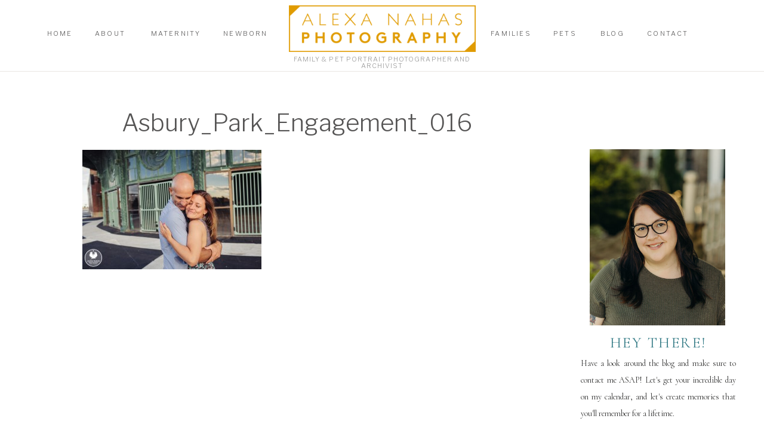

--- FILE ---
content_type: text/html; charset=UTF-8
request_url: https://alexanahas.com/?attachment_id=700
body_size: 22628
content:
<!DOCTYPE html>
<html lang="en-US" class="d">
<head>
<link rel="stylesheet" type="text/css" href="//lib.showit.co/engine/2.6.1/showit.css" />
<meta name='robots' content='index, follow, max-image-preview:large, max-snippet:-1, max-video-preview:-1' />

	<!-- This site is optimized with the Yoast SEO plugin v24.8.1 - https://yoast.com/wordpress/plugins/seo/ -->
	<title>Asbury_Park_Engagement_016 - Alexa Nahas Photography</title>
	<link rel="canonical" href="https://alexanahas.com/" />
	<meta property="og:locale" content="en_US" />
	<meta property="og:type" content="article" />
	<meta property="og:title" content="Asbury_Park_Engagement_016 - Alexa Nahas Photography" />
	<meta property="og:url" content="https://alexanahas.com/" />
	<meta property="og:site_name" content="Alexa Nahas Photography" />
	<meta property="article:publisher" content="https://www.facebook.com/AlexaNahasPhoto/" />
	<meta property="og:image" content="https://alexanahas.com" />
	<meta property="og:image:width" content="2048" />
	<meta property="og:image:height" content="1365" />
	<meta property="og:image:type" content="image/jpeg" />
	<meta name="twitter:card" content="summary_large_image" />
	<script type="application/ld+json" class="yoast-schema-graph">{"@context":"https://schema.org","@graph":[{"@type":"WebPage","@id":"https://alexanahas.com/","url":"https://alexanahas.com/","name":"Asbury_Park_Engagement_016 - Alexa Nahas Photography","isPartOf":{"@id":"https://alexanahas.com/#website"},"primaryImageOfPage":{"@id":"https://alexanahas.com/#primaryimage"},"image":{"@id":"https://alexanahas.com/#primaryimage"},"thumbnailUrl":"https://alexanahas.com/wp-content/uploads/2015/03/Asbury_Park_Engagement_016.jpg","datePublished":"2015-03-27T15:37:35+00:00","breadcrumb":{"@id":"https://alexanahas.com/#breadcrumb"},"inLanguage":"en-US","potentialAction":[{"@type":"ReadAction","target":["https://alexanahas.com/"]}]},{"@type":"ImageObject","inLanguage":"en-US","@id":"https://alexanahas.com/#primaryimage","url":"https://alexanahas.com/wp-content/uploads/2015/03/Asbury_Park_Engagement_016.jpg","contentUrl":"https://alexanahas.com/wp-content/uploads/2015/03/Asbury_Park_Engagement_016.jpg","width":2048,"height":1365},{"@type":"BreadcrumbList","@id":"https://alexanahas.com/#breadcrumb","itemListElement":[{"@type":"ListItem","position":1,"name":"Home","item":"https://alexanahas.com/"},{"@type":"ListItem","position":2,"name":"Asbury_Park_Engagement_016"}]},{"@type":"WebSite","@id":"https://alexanahas.com/#website","url":"https://alexanahas.com/","name":"Alexa Nahas Photography","description":"Moment Driven Documentation","publisher":{"@id":"https://alexanahas.com/#organization"},"potentialAction":[{"@type":"SearchAction","target":{"@type":"EntryPoint","urlTemplate":"https://alexanahas.com/?s={search_term_string}"},"query-input":{"@type":"PropertyValueSpecification","valueRequired":true,"valueName":"search_term_string"}}],"inLanguage":"en-US"},{"@type":"Organization","@id":"https://alexanahas.com/#organization","name":"Alexa Nahas Photography","url":"https://alexanahas.com/","logo":{"@type":"ImageObject","inLanguage":"en-US","@id":"https://alexanahas.com/#/schema/logo/image/","url":"https://alexanahas.com/wp-content/uploads/2017/02/AlexaNahas_LogoSets-1g-1.jpg","contentUrl":"https://alexanahas.com/wp-content/uploads/2017/02/AlexaNahas_LogoSets-1g-1.jpg","width":1080,"height":1103,"caption":"Alexa Nahas Photography"},"image":{"@id":"https://alexanahas.com/#/schema/logo/image/"},"sameAs":["https://www.facebook.com/AlexaNahasPhoto/","https://www.instagram.com/alexanahasphoto","https://www.pinterest.com/alexanahasphotography/"]}]}</script>
	<!-- / Yoast SEO plugin. -->


<link rel="alternate" type="application/rss+xml" title="Alexa Nahas Photography &raquo; Feed" href="https://alexanahas.com/feed/" />
<link rel="alternate" type="application/rss+xml" title="Alexa Nahas Photography &raquo; Comments Feed" href="https://alexanahas.com/comments/feed/" />
<link rel="alternate" type="application/rss+xml" title="Alexa Nahas Photography &raquo; Asbury_Park_Engagement_016 Comments Feed" href="https://alexanahas.com/?attachment_id=700/feed/" />
<script type="text/javascript">
/* <![CDATA[ */
window._wpemojiSettings = {"baseUrl":"https:\/\/s.w.org\/images\/core\/emoji\/16.0.1\/72x72\/","ext":".png","svgUrl":"https:\/\/s.w.org\/images\/core\/emoji\/16.0.1\/svg\/","svgExt":".svg","source":{"concatemoji":"https:\/\/alexanahas.com\/wp-includes\/js\/wp-emoji-release.min.js?ver=6.8.3"}};
/*! This file is auto-generated */
!function(s,n){var o,i,e;function c(e){try{var t={supportTests:e,timestamp:(new Date).valueOf()};sessionStorage.setItem(o,JSON.stringify(t))}catch(e){}}function p(e,t,n){e.clearRect(0,0,e.canvas.width,e.canvas.height),e.fillText(t,0,0);var t=new Uint32Array(e.getImageData(0,0,e.canvas.width,e.canvas.height).data),a=(e.clearRect(0,0,e.canvas.width,e.canvas.height),e.fillText(n,0,0),new Uint32Array(e.getImageData(0,0,e.canvas.width,e.canvas.height).data));return t.every(function(e,t){return e===a[t]})}function u(e,t){e.clearRect(0,0,e.canvas.width,e.canvas.height),e.fillText(t,0,0);for(var n=e.getImageData(16,16,1,1),a=0;a<n.data.length;a++)if(0!==n.data[a])return!1;return!0}function f(e,t,n,a){switch(t){case"flag":return n(e,"\ud83c\udff3\ufe0f\u200d\u26a7\ufe0f","\ud83c\udff3\ufe0f\u200b\u26a7\ufe0f")?!1:!n(e,"\ud83c\udde8\ud83c\uddf6","\ud83c\udde8\u200b\ud83c\uddf6")&&!n(e,"\ud83c\udff4\udb40\udc67\udb40\udc62\udb40\udc65\udb40\udc6e\udb40\udc67\udb40\udc7f","\ud83c\udff4\u200b\udb40\udc67\u200b\udb40\udc62\u200b\udb40\udc65\u200b\udb40\udc6e\u200b\udb40\udc67\u200b\udb40\udc7f");case"emoji":return!a(e,"\ud83e\udedf")}return!1}function g(e,t,n,a){var r="undefined"!=typeof WorkerGlobalScope&&self instanceof WorkerGlobalScope?new OffscreenCanvas(300,150):s.createElement("canvas"),o=r.getContext("2d",{willReadFrequently:!0}),i=(o.textBaseline="top",o.font="600 32px Arial",{});return e.forEach(function(e){i[e]=t(o,e,n,a)}),i}function t(e){var t=s.createElement("script");t.src=e,t.defer=!0,s.head.appendChild(t)}"undefined"!=typeof Promise&&(o="wpEmojiSettingsSupports",i=["flag","emoji"],n.supports={everything:!0,everythingExceptFlag:!0},e=new Promise(function(e){s.addEventListener("DOMContentLoaded",e,{once:!0})}),new Promise(function(t){var n=function(){try{var e=JSON.parse(sessionStorage.getItem(o));if("object"==typeof e&&"number"==typeof e.timestamp&&(new Date).valueOf()<e.timestamp+604800&&"object"==typeof e.supportTests)return e.supportTests}catch(e){}return null}();if(!n){if("undefined"!=typeof Worker&&"undefined"!=typeof OffscreenCanvas&&"undefined"!=typeof URL&&URL.createObjectURL&&"undefined"!=typeof Blob)try{var e="postMessage("+g.toString()+"("+[JSON.stringify(i),f.toString(),p.toString(),u.toString()].join(",")+"));",a=new Blob([e],{type:"text/javascript"}),r=new Worker(URL.createObjectURL(a),{name:"wpTestEmojiSupports"});return void(r.onmessage=function(e){c(n=e.data),r.terminate(),t(n)})}catch(e){}c(n=g(i,f,p,u))}t(n)}).then(function(e){for(var t in e)n.supports[t]=e[t],n.supports.everything=n.supports.everything&&n.supports[t],"flag"!==t&&(n.supports.everythingExceptFlag=n.supports.everythingExceptFlag&&n.supports[t]);n.supports.everythingExceptFlag=n.supports.everythingExceptFlag&&!n.supports.flag,n.DOMReady=!1,n.readyCallback=function(){n.DOMReady=!0}}).then(function(){return e}).then(function(){var e;n.supports.everything||(n.readyCallback(),(e=n.source||{}).concatemoji?t(e.concatemoji):e.wpemoji&&e.twemoji&&(t(e.twemoji),t(e.wpemoji)))}))}((window,document),window._wpemojiSettings);
/* ]]> */
</script>
<style id='wp-emoji-styles-inline-css' type='text/css'>

	img.wp-smiley, img.emoji {
		display: inline !important;
		border: none !important;
		box-shadow: none !important;
		height: 1em !important;
		width: 1em !important;
		margin: 0 0.07em !important;
		vertical-align: -0.1em !important;
		background: none !important;
		padding: 0 !important;
	}
</style>
<link rel='stylesheet' id='wp-block-library-css' href='https://alexanahas.com/wp-includes/css/dist/block-library/style.min.css?ver=6.8.3' type='text/css' media='all' />
<style id='classic-theme-styles-inline-css' type='text/css'>
/*! This file is auto-generated */
.wp-block-button__link{color:#fff;background-color:#32373c;border-radius:9999px;box-shadow:none;text-decoration:none;padding:calc(.667em + 2px) calc(1.333em + 2px);font-size:1.125em}.wp-block-file__button{background:#32373c;color:#fff;text-decoration:none}
</style>
<style id='global-styles-inline-css' type='text/css'>
:root{--wp--preset--aspect-ratio--square: 1;--wp--preset--aspect-ratio--4-3: 4/3;--wp--preset--aspect-ratio--3-4: 3/4;--wp--preset--aspect-ratio--3-2: 3/2;--wp--preset--aspect-ratio--2-3: 2/3;--wp--preset--aspect-ratio--16-9: 16/9;--wp--preset--aspect-ratio--9-16: 9/16;--wp--preset--color--black: #000000;--wp--preset--color--cyan-bluish-gray: #abb8c3;--wp--preset--color--white: #ffffff;--wp--preset--color--pale-pink: #f78da7;--wp--preset--color--vivid-red: #cf2e2e;--wp--preset--color--luminous-vivid-orange: #ff6900;--wp--preset--color--luminous-vivid-amber: #fcb900;--wp--preset--color--light-green-cyan: #7bdcb5;--wp--preset--color--vivid-green-cyan: #00d084;--wp--preset--color--pale-cyan-blue: #8ed1fc;--wp--preset--color--vivid-cyan-blue: #0693e3;--wp--preset--color--vivid-purple: #9b51e0;--wp--preset--gradient--vivid-cyan-blue-to-vivid-purple: linear-gradient(135deg,rgba(6,147,227,1) 0%,rgb(155,81,224) 100%);--wp--preset--gradient--light-green-cyan-to-vivid-green-cyan: linear-gradient(135deg,rgb(122,220,180) 0%,rgb(0,208,130) 100%);--wp--preset--gradient--luminous-vivid-amber-to-luminous-vivid-orange: linear-gradient(135deg,rgba(252,185,0,1) 0%,rgba(255,105,0,1) 100%);--wp--preset--gradient--luminous-vivid-orange-to-vivid-red: linear-gradient(135deg,rgba(255,105,0,1) 0%,rgb(207,46,46) 100%);--wp--preset--gradient--very-light-gray-to-cyan-bluish-gray: linear-gradient(135deg,rgb(238,238,238) 0%,rgb(169,184,195) 100%);--wp--preset--gradient--cool-to-warm-spectrum: linear-gradient(135deg,rgb(74,234,220) 0%,rgb(151,120,209) 20%,rgb(207,42,186) 40%,rgb(238,44,130) 60%,rgb(251,105,98) 80%,rgb(254,248,76) 100%);--wp--preset--gradient--blush-light-purple: linear-gradient(135deg,rgb(255,206,236) 0%,rgb(152,150,240) 100%);--wp--preset--gradient--blush-bordeaux: linear-gradient(135deg,rgb(254,205,165) 0%,rgb(254,45,45) 50%,rgb(107,0,62) 100%);--wp--preset--gradient--luminous-dusk: linear-gradient(135deg,rgb(255,203,112) 0%,rgb(199,81,192) 50%,rgb(65,88,208) 100%);--wp--preset--gradient--pale-ocean: linear-gradient(135deg,rgb(255,245,203) 0%,rgb(182,227,212) 50%,rgb(51,167,181) 100%);--wp--preset--gradient--electric-grass: linear-gradient(135deg,rgb(202,248,128) 0%,rgb(113,206,126) 100%);--wp--preset--gradient--midnight: linear-gradient(135deg,rgb(2,3,129) 0%,rgb(40,116,252) 100%);--wp--preset--font-size--small: 13px;--wp--preset--font-size--medium: 20px;--wp--preset--font-size--large: 36px;--wp--preset--font-size--x-large: 42px;--wp--preset--spacing--20: 0.44rem;--wp--preset--spacing--30: 0.67rem;--wp--preset--spacing--40: 1rem;--wp--preset--spacing--50: 1.5rem;--wp--preset--spacing--60: 2.25rem;--wp--preset--spacing--70: 3.38rem;--wp--preset--spacing--80: 5.06rem;--wp--preset--shadow--natural: 6px 6px 9px rgba(0, 0, 0, 0.2);--wp--preset--shadow--deep: 12px 12px 50px rgba(0, 0, 0, 0.4);--wp--preset--shadow--sharp: 6px 6px 0px rgba(0, 0, 0, 0.2);--wp--preset--shadow--outlined: 6px 6px 0px -3px rgba(255, 255, 255, 1), 6px 6px rgba(0, 0, 0, 1);--wp--preset--shadow--crisp: 6px 6px 0px rgba(0, 0, 0, 1);}:where(.is-layout-flex){gap: 0.5em;}:where(.is-layout-grid){gap: 0.5em;}body .is-layout-flex{display: flex;}.is-layout-flex{flex-wrap: wrap;align-items: center;}.is-layout-flex > :is(*, div){margin: 0;}body .is-layout-grid{display: grid;}.is-layout-grid > :is(*, div){margin: 0;}:where(.wp-block-columns.is-layout-flex){gap: 2em;}:where(.wp-block-columns.is-layout-grid){gap: 2em;}:where(.wp-block-post-template.is-layout-flex){gap: 1.25em;}:where(.wp-block-post-template.is-layout-grid){gap: 1.25em;}.has-black-color{color: var(--wp--preset--color--black) !important;}.has-cyan-bluish-gray-color{color: var(--wp--preset--color--cyan-bluish-gray) !important;}.has-white-color{color: var(--wp--preset--color--white) !important;}.has-pale-pink-color{color: var(--wp--preset--color--pale-pink) !important;}.has-vivid-red-color{color: var(--wp--preset--color--vivid-red) !important;}.has-luminous-vivid-orange-color{color: var(--wp--preset--color--luminous-vivid-orange) !important;}.has-luminous-vivid-amber-color{color: var(--wp--preset--color--luminous-vivid-amber) !important;}.has-light-green-cyan-color{color: var(--wp--preset--color--light-green-cyan) !important;}.has-vivid-green-cyan-color{color: var(--wp--preset--color--vivid-green-cyan) !important;}.has-pale-cyan-blue-color{color: var(--wp--preset--color--pale-cyan-blue) !important;}.has-vivid-cyan-blue-color{color: var(--wp--preset--color--vivid-cyan-blue) !important;}.has-vivid-purple-color{color: var(--wp--preset--color--vivid-purple) !important;}.has-black-background-color{background-color: var(--wp--preset--color--black) !important;}.has-cyan-bluish-gray-background-color{background-color: var(--wp--preset--color--cyan-bluish-gray) !important;}.has-white-background-color{background-color: var(--wp--preset--color--white) !important;}.has-pale-pink-background-color{background-color: var(--wp--preset--color--pale-pink) !important;}.has-vivid-red-background-color{background-color: var(--wp--preset--color--vivid-red) !important;}.has-luminous-vivid-orange-background-color{background-color: var(--wp--preset--color--luminous-vivid-orange) !important;}.has-luminous-vivid-amber-background-color{background-color: var(--wp--preset--color--luminous-vivid-amber) !important;}.has-light-green-cyan-background-color{background-color: var(--wp--preset--color--light-green-cyan) !important;}.has-vivid-green-cyan-background-color{background-color: var(--wp--preset--color--vivid-green-cyan) !important;}.has-pale-cyan-blue-background-color{background-color: var(--wp--preset--color--pale-cyan-blue) !important;}.has-vivid-cyan-blue-background-color{background-color: var(--wp--preset--color--vivid-cyan-blue) !important;}.has-vivid-purple-background-color{background-color: var(--wp--preset--color--vivid-purple) !important;}.has-black-border-color{border-color: var(--wp--preset--color--black) !important;}.has-cyan-bluish-gray-border-color{border-color: var(--wp--preset--color--cyan-bluish-gray) !important;}.has-white-border-color{border-color: var(--wp--preset--color--white) !important;}.has-pale-pink-border-color{border-color: var(--wp--preset--color--pale-pink) !important;}.has-vivid-red-border-color{border-color: var(--wp--preset--color--vivid-red) !important;}.has-luminous-vivid-orange-border-color{border-color: var(--wp--preset--color--luminous-vivid-orange) !important;}.has-luminous-vivid-amber-border-color{border-color: var(--wp--preset--color--luminous-vivid-amber) !important;}.has-light-green-cyan-border-color{border-color: var(--wp--preset--color--light-green-cyan) !important;}.has-vivid-green-cyan-border-color{border-color: var(--wp--preset--color--vivid-green-cyan) !important;}.has-pale-cyan-blue-border-color{border-color: var(--wp--preset--color--pale-cyan-blue) !important;}.has-vivid-cyan-blue-border-color{border-color: var(--wp--preset--color--vivid-cyan-blue) !important;}.has-vivid-purple-border-color{border-color: var(--wp--preset--color--vivid-purple) !important;}.has-vivid-cyan-blue-to-vivid-purple-gradient-background{background: var(--wp--preset--gradient--vivid-cyan-blue-to-vivid-purple) !important;}.has-light-green-cyan-to-vivid-green-cyan-gradient-background{background: var(--wp--preset--gradient--light-green-cyan-to-vivid-green-cyan) !important;}.has-luminous-vivid-amber-to-luminous-vivid-orange-gradient-background{background: var(--wp--preset--gradient--luminous-vivid-amber-to-luminous-vivid-orange) !important;}.has-luminous-vivid-orange-to-vivid-red-gradient-background{background: var(--wp--preset--gradient--luminous-vivid-orange-to-vivid-red) !important;}.has-very-light-gray-to-cyan-bluish-gray-gradient-background{background: var(--wp--preset--gradient--very-light-gray-to-cyan-bluish-gray) !important;}.has-cool-to-warm-spectrum-gradient-background{background: var(--wp--preset--gradient--cool-to-warm-spectrum) !important;}.has-blush-light-purple-gradient-background{background: var(--wp--preset--gradient--blush-light-purple) !important;}.has-blush-bordeaux-gradient-background{background: var(--wp--preset--gradient--blush-bordeaux) !important;}.has-luminous-dusk-gradient-background{background: var(--wp--preset--gradient--luminous-dusk) !important;}.has-pale-ocean-gradient-background{background: var(--wp--preset--gradient--pale-ocean) !important;}.has-electric-grass-gradient-background{background: var(--wp--preset--gradient--electric-grass) !important;}.has-midnight-gradient-background{background: var(--wp--preset--gradient--midnight) !important;}.has-small-font-size{font-size: var(--wp--preset--font-size--small) !important;}.has-medium-font-size{font-size: var(--wp--preset--font-size--medium) !important;}.has-large-font-size{font-size: var(--wp--preset--font-size--large) !important;}.has-x-large-font-size{font-size: var(--wp--preset--font-size--x-large) !important;}
:where(.wp-block-post-template.is-layout-flex){gap: 1.25em;}:where(.wp-block-post-template.is-layout-grid){gap: 1.25em;}
:where(.wp-block-columns.is-layout-flex){gap: 2em;}:where(.wp-block-columns.is-layout-grid){gap: 2em;}
:root :where(.wp-block-pullquote){font-size: 1.5em;line-height: 1.6;}
</style>
<style id='akismet-widget-style-inline-css' type='text/css'>

			.a-stats {
				--akismet-color-mid-green: #357b49;
				--akismet-color-white: #fff;
				--akismet-color-light-grey: #f6f7f7;

				max-width: 350px;
				width: auto;
			}

			.a-stats * {
				all: unset;
				box-sizing: border-box;
			}

			.a-stats strong {
				font-weight: 600;
			}

			.a-stats a.a-stats__link,
			.a-stats a.a-stats__link:visited,
			.a-stats a.a-stats__link:active {
				background: var(--akismet-color-mid-green);
				border: none;
				box-shadow: none;
				border-radius: 8px;
				color: var(--akismet-color-white);
				cursor: pointer;
				display: block;
				font-family: -apple-system, BlinkMacSystemFont, 'Segoe UI', 'Roboto', 'Oxygen-Sans', 'Ubuntu', 'Cantarell', 'Helvetica Neue', sans-serif;
				font-weight: 500;
				padding: 12px;
				text-align: center;
				text-decoration: none;
				transition: all 0.2s ease;
			}

			/* Extra specificity to deal with TwentyTwentyOne focus style */
			.widget .a-stats a.a-stats__link:focus {
				background: var(--akismet-color-mid-green);
				color: var(--akismet-color-white);
				text-decoration: none;
			}

			.a-stats a.a-stats__link:hover {
				filter: brightness(110%);
				box-shadow: 0 4px 12px rgba(0, 0, 0, 0.06), 0 0 2px rgba(0, 0, 0, 0.16);
			}

			.a-stats .count {
				color: var(--akismet-color-white);
				display: block;
				font-size: 1.5em;
				line-height: 1.4;
				padding: 0 13px;
				white-space: nowrap;
			}
		
</style>
<link rel='stylesheet' id='pub-style-css' href='https://alexanahas.com/wp-content/themes/showit/pubs/v5kmwz9ws3em853zxbtrda/20251028224648S9dkgy2/assets/pub.css?ver=1761691619' type='text/css' media='all' />
<script type="text/javascript" src="https://alexanahas.com/wp-includes/js/jquery/jquery.min.js?ver=3.7.1" id="jquery-core-js"></script>
<script type="text/javascript" id="jquery-core-js-after">
/* <![CDATA[ */
$ = jQuery;
/* ]]> */
</script>
<script type="text/javascript" src="https://alexanahas.com/wp-content/themes/showit/pubs/v5kmwz9ws3em853zxbtrda/20251028224648S9dkgy2/assets/pub.js?ver=1761691619" id="pub-script-js"></script>
<link rel="https://api.w.org/" href="https://alexanahas.com/wp-json/" /><link rel="alternate" title="JSON" type="application/json" href="https://alexanahas.com/wp-json/wp/v2/media/700" /><link rel="EditURI" type="application/rsd+xml" title="RSD" href="https://alexanahas.com/xmlrpc.php?rsd" />
<link rel='shortlink' href='https://alexanahas.com/?p=700' />
<link rel="alternate" title="oEmbed (JSON)" type="application/json+oembed" href="https://alexanahas.com/wp-json/oembed/1.0/embed?url=https%3A%2F%2Falexanahas.com%2F%3Fattachment_id%3D700" />
<link rel="alternate" title="oEmbed (XML)" type="text/xml+oembed" href="https://alexanahas.com/wp-json/oembed/1.0/embed?url=https%3A%2F%2Falexanahas.com%2F%3Fattachment_id%3D700&#038;format=xml" />
<link href="https://fonts.googleapis.com/css2?family=Raleway:wght@100;200;300;400;500;600;700;800;900&family=Inter:wght@100;200;300;400;500;600;700;800;900" rel="stylesheet" type="text/css"/><style id="rsbs-inline-css">html:is(.d) :is(.page, .single):not(.woocommerce-page) .se-wpt-pc h1 {
                        margin-top: 15px;
margin-bottom: 15px;
margin-left: 0px;
margin-right: 0px;
padding-top: 0px;
padding-bottom: 0px;
padding-left: 0px;
padding-right: 0px;
font-family: "Raleway", sans-serif;
font-weight: 400;
font-size: 48px;
line-height: 54px;
text-align: left;
letter-spacing: 0px;
word-spacing: 0px;
text-decoration: none;
text-transform: none;
color: #000000;
font-style: normal;

                    }html:is(.m) :is(.page, .single):not(.woocommerce-page) .se-wpt-pc h1 {
                        margin-top: 15px;
margin-bottom: 15px;
margin-left: 0px;
margin-right: 0px;
padding-top: 0px;
padding-bottom: 0px;
padding-left: 0px;
padding-right: 0px;
font-family: "Raleway", sans-serif;
font-weight: 400;
font-size: 60px;
line-height: 54px;
text-align: left;
letter-spacing: 0px;
word-spacing: 0px;
text-decoration: none;
text-transform: none;
color: #000000;
font-style: normal;

                    }html:is(.d) :is(.page, .single):not(.woocommerce-page) .se-wpt-pc h2 {
                        margin-top: 15px;
margin-bottom: 15px;
margin-left: 0px;
margin-right: 0px;
padding-top: 0px;
padding-bottom: 0px;
padding-left: 0px;
padding-right: 0px;
font-family: "Raleway", sans-serif;
font-weight: 200;
font-size: 25px;
line-height: 42px;
text-align: left;
letter-spacing: 0px;
word-spacing: 0px;
text-decoration: none;
text-transform: none;
color: #000000;
font-style: normal;

                    }html:is(.m) :is(.page, .single):not(.woocommerce-page) .se-wpt-pc h2 {
                        margin-top: 15px;
margin-bottom: 15px;
margin-left: 0px;
margin-right: 0px;
padding-top: 0px;
padding-bottom: 0px;
padding-left: 0px;
padding-right: 0px;
font-family: "Raleway", sans-serif;
font-weight: 200;
font-size: 21px;
line-height: 42px;
text-align: left;
letter-spacing: 0px;
word-spacing: 0px;
text-decoration: none;
text-transform: none;
color: #000000;
font-style: normal;

                    }html:is(.d) :is(.page, .single):not(.woocommerce-page) .se-wpt-pc h3 {
                        margin-top: 15px;
margin-bottom: 15px;
margin-left: 0px;
margin-right: 0px;
padding-top: 0px;
padding-bottom: 0px;
padding-left: 0px;
padding-right: 0px;
font-family: "Raleway", sans-serif;
font-weight: 300;
font-size: 20px;
line-height: 34px;
text-align: left;
letter-spacing: 0px;
word-spacing: 0px;
text-decoration: none;
text-transform: none;
color: #000000;
font-style: normal;

                    }html:is(.m) :is(.page, .single):not(.woocommerce-page) .se-wpt-pc h3 {
                        margin-top: 15px;
margin-bottom: 15px;
margin-left: 0px;
margin-right: 0px;
padding-top: 0px;
padding-bottom: 0px;
padding-left: 0px;
padding-right: 0px;
font-family: "Raleway", sans-serif;
font-weight: 300;
font-size: 16px;
line-height: 34px;
text-align: left;
letter-spacing: 0px;
word-spacing: 0px;
text-decoration: none;
text-transform: none;
color: #000000;
font-style: normal;

                    }html:is(.d) :is(.page, .single):not(.woocommerce-page) .se-wpt-pc h4 {
                        margin-top: 15px;
margin-bottom: 15px;
margin-left: 0px;
margin-right: 0px;
padding-top: 0px;
padding-bottom: 0px;
padding-left: 0px;
padding-right: 0px;
font-family: "Raleway", sans-serif;
font-weight: 700;
font-size: 15px;
line-height: 32px;
text-align: left;
letter-spacing: 0px;
word-spacing: 0px;
text-decoration: none;
text-transform: none;
color: #000000;
font-style: normal;

                    }html:is(.m) :is(.page, .single):not(.woocommerce-page) .se-wpt-pc h4 {
                        margin-top: 15px;
margin-bottom: 15px;
margin-left: 0px;
margin-right: 0px;
padding-top: 0px;
padding-bottom: 0px;
padding-left: 0px;
padding-right: 0px;
font-family: "Raleway", sans-serif;
font-weight: 700;
font-size: 26px;
line-height: 32px;
text-align: left;
letter-spacing: 0px;
word-spacing: 0px;
text-decoration: none;
text-transform: none;
color: #000000;
font-style: normal;

                    }html:is(.d) :is(.page, .single):not(.woocommerce-page) .se-wpt-pc h5 {
                        margin-top: 15px;
margin-bottom: 15px;
margin-left: 0px;
margin-right: 0px;
padding-top: 0px;
padding-bottom: 0px;
padding-left: 0px;
padding-right: 0px;
font-family: "Raleway", sans-serif;
font-weight: 700;
font-size: 24px;
line-height: 30px;
text-align: left;
letter-spacing: 0px;
word-spacing: 0px;
text-decoration: none;
text-transform: none;
color: #000000;
font-style: normal;

                    }html:is(.m) :is(.page, .single):not(.woocommerce-page) .se-wpt-pc h5 {
                        margin-top: 15px;
margin-bottom: 15px;
margin-left: 0px;
margin-right: 0px;
padding-top: 0px;
padding-bottom: 0px;
padding-left: 0px;
padding-right: 0px;
font-family: "Raleway", sans-serif;
font-weight: 700;
font-size: 24px;
line-height: 30px;
text-align: left;
letter-spacing: 0px;
word-spacing: 0px;
text-decoration: none;
text-transform: none;
color: #000000;
font-style: normal;

                    }html:is(.d) :is(.page, .single):not(.woocommerce-page) .se-wpt-pc h6 {
                        margin-top: 15px;
margin-bottom: 15px;
margin-left: 0px;
margin-right: 0px;
padding-top: 0px;
padding-bottom: 0px;
padding-left: 0px;
padding-right: 0px;
font-family: "Raleway", sans-serif;
font-weight: 700;
font-size: 22px;
line-height: 28px;
text-align: left;
letter-spacing: 0px;
word-spacing: 0px;
text-decoration: none;
text-transform: none;
color: #000000;
font-style: normal;

                    }html:is(.m) :is(.page, .single):not(.woocommerce-page) .se-wpt-pc h6 {
                        margin-top: 15px;
margin-bottom: 15px;
margin-left: 0px;
margin-right: 0px;
padding-top: 0px;
padding-bottom: 0px;
padding-left: 0px;
padding-right: 0px;
font-family: "Raleway", sans-serif;
font-weight: 700;
font-size: 22px;
line-height: 28px;
text-align: left;
letter-spacing: 0px;
word-spacing: 0px;
text-decoration: none;
text-transform: none;
color: #000000;
font-style: normal;

                    }html:is(.d) :is(.page, .single):not(.woocommerce-page) .se-wpt-pc p {
                        margin-top: 15px;
margin-bottom: 15px;
margin-left: 0px;
margin-right: 0px;
padding-top: 0px;
padding-bottom: 0px;
padding-left: 0px;
padding-right: 0px;
font-family: "Raleway", sans-serif;
font-weight: 400;
font-size: 14px;
line-height: 26px;
text-align: left;
letter-spacing: 0px;
word-spacing: 0px;
text-decoration: none;
text-transform: none;
color: #000000;
font-style: normal;

                    }html:is(.m) :is(.page, .single):not(.woocommerce-page) .se-wpt-pc p {
                        margin-top: 15px;
margin-bottom: 15px;
margin-left: 0px;
margin-right: 0px;
padding-top: 0px;
padding-bottom: 0px;
padding-left: 0px;
padding-right: 0px;
font-family: "Raleway", sans-serif;
font-weight: 400;
font-size: 11px;
line-height: 26px;
text-align: left;
letter-spacing: 0px;
word-spacing: 0px;
text-decoration: none;
text-transform: none;
color: #000000;
font-style: normal;

                    }html:is(.d) :is(.page, .single):not(.woocommerce-page) .se-wpt-pc ul:not(.blocks-gallery-grid), html:is(.d) :is(.page, .single):not(.woocommerce-page) .se-wpt-pc ol:not(.blocks-gallery-grid) {
                                margin-top: 15px;
                                margin-bottom: 15px;
                                margin-left: 0px;
                                margin-right: 0px;
                                padding-top: 0px;
                                padding-bottom: 0px;
                                padding-left: 0px;
                                padding-right: 0px;
                            }
                        html:is(.d) :is(.page, .single):not(.woocommerce-page) .se-wpt-pc ul:not(.blocks-gallery-grid) li, html:is(.d) :is(.page, .single):not(.woocommerce-page) .se-wpt-pc ol:not(.blocks-gallery-grid) li, html:is(.d) :is(.page, .single):not(.woocommerce-page) .se-wpt-pc ul:not(.blocks-gallery-grid) ol, html:is(.d) :is(.page, .single):not(.woocommerce-page) .se-wpt-pc ol:not(.blocks-gallery-grid) ol {
                                font-family: "Raleway", sans-serif;
                                font-weight: 400;
                                font-size: 14px;
                                line-height: 26px;
                                letter-spacing: 0px;
                                word-spacing: 0px;
                                text-align: left;
                                text-transform: none;
                                text-decoration: none;
                                color: #000000;
                                margin-bottom: 10px;
                                font-style: normal;
                            }
                        html:is(.d) :is(.page, .single):not(.woocommerce-page) .se-wpt-pc ul:not(.blocks-gallery-grid) li::marker, html:is(.d) :is(.page, .single):not(.woocommerce-page) .se-wpt-pc ol:not(.blocks-gallery-grid) li::marker, html:is(.d) :is(.page, .single):not(.woocommerce-page) .se-wpt-pc ul:not(.blocks-gallery-grid) ol::marker, html:is(.d) :is(.page, .single):not(.woocommerce-page) .se-wpt-pc ol:not(.blocks-gallery-grid) ol::marker {
                                color: #000000;
                            }
                        html:is(.m) :is(.page, .single):not(.woocommerce-page) .se-wpt-pc ul:not(.blocks-gallery-grid), html:is(.m) :is(.page, .single):not(.woocommerce-page) .se-wpt-pc ol:not(.blocks-gallery-grid) {
                                margin-top: 15px;
                                margin-bottom: 15px;
                                margin-left: 0px;
                                margin-right: 0px;
                                padding-top: 0px;
                                padding-bottom: 0px;
                                padding-left: 0px;
                                padding-right: 0px;
                            }
                        html:is(.m) :is(.page, .single):not(.woocommerce-page) .se-wpt-pc ul:not(.blocks-gallery-grid) li, html:is(.m) :is(.page, .single):not(.woocommerce-page) .se-wpt-pc ol:not(.blocks-gallery-grid) li, html:is(.m) :is(.page, .single):not(.woocommerce-page) .se-wpt-pc ul:not(.blocks-gallery-grid) ol, html:is(.m) :is(.page, .single):not(.woocommerce-page) .se-wpt-pc ol:not(.blocks-gallery-grid) ol {
                                font-family: "Raleway", sans-serif;
                                font-weight: 400;
                                font-size: 11px;
                                line-height: 26px;
                                letter-spacing: 0px;
                                word-spacing: 0px;
                                text-align: left;
                                text-transform: none;
                                text-decoration: none;
                                color: #000000;
                                margin-bottom: 10px;
                                font-style: normal;
                            }
                        html:is(.m) :is(.page, .single):not(.woocommerce-page) .se-wpt-pc ul:not(.blocks-gallery-grid) li::marker, html:is(.m) :is(.page, .single):not(.woocommerce-page) .se-wpt-pc ol:not(.blocks-gallery-grid) li::marker, html:is(.m) :is(.page, .single):not(.woocommerce-page) .se-wpt-pc ul:not(.blocks-gallery-grid) ol::marker, html:is(.m) :is(.page, .single):not(.woocommerce-page) .se-wpt-pc ol:not(.blocks-gallery-grid) ol::marker {
                                color: #000000;
                            }
                        blockquote{position:relative;}blockquote:before{content: url(https://static.showit.co/file/pgxsO1jgQMmghhXSnZlfVg/65423/quotation-block-quote-80.png);position: absolute;opacity: 0.04;left: -25px;margin-top: -3% !important;}@media only screen and (max-width: 767px) {html:is(.d) :is(.page, .single):not(.woocommerce-page) blockquote.wp-block-quote {
                                    font-size: 20px !important;
                                }
                            }html:is(.d) :is(.page, .single):not(.woocommerce-page) blockquote.wp-block-quote, html:is(.d) :is(.page, .single):not(.woocommerce-page) .se-wpt-pc blockquote.wp-block-quote p {
                            margin-top: 15px !important;
margin-bottom: 15px !important;
margin-left: 0px !important;
margin-right: 0px !important;
padding-top: 0px !important;
padding-bottom: 0px !important;
padding-left: 0px !important;
padding-right: 0px !important;
font-family: "Raleway", sans-serif !important;
font-weight: 400 !important;
font-size: 18px !important;
line-height: 25px !important;
text-align: center !important;
letter-spacing: 0px !important;
word-spacing: 0px !important;
text-decoration: none !important;
text-transform: none !important;
color: #377D88 !important;
font-style: normal !important;

                            background-color: transparent !important;
                            max-width: none !important;
                        }html:is(.m) :is(.page, .single):not(.woocommerce-page) blockquote.wp-block-quote, html:is(.m) :is(.page, .single):not(.woocommerce-page) .se-wpt-pc blockquote.wp-block-quote p {
                            margin-top: 15px;
margin-bottom: 15px;
margin-left: 0px;
margin-right: 0px;
padding-top: 0px;
padding-bottom: 0px;
padding-left: 0px;
padding-right: 0px;
font-family: "Raleway", sans-serif;
font-weight: 400;
font-size: 15px;
line-height: 38px;
text-align: left;
letter-spacing: 0px;
word-spacing: 0px;
text-decoration: none;
text-transform: none;
color: #377D88;
font-style: normal;

                            background-color: transparent;
                            max-width: none !important;
                        }html:is(.d) :is(.page, .single):not(.woocommerce-page) blockquote.wp-block-quote cite {
                            margin-top: 15px !important;
margin-bottom: 15px !important;
margin-left: px !important;
margin-right: 0px !important;
padding-top: 0px !important;
padding-bottom: 0px !important;
padding-left: 0px !important;
padding-right: 0px !important;
font-family: "Inter", sans-serif !important;
font-weight: 400 !important;
font-size: 18px !important;
line-height: 26px !important;
text-align: center !important;
letter-spacing: 0px !important;
word-spacing: 0px !important;
text-decoration: none !important;
text-transform: none !important;
color: #000000 !important;
font-style: italic !important;

                        }html:is(.m) :is(.page, .single):not(.woocommerce-page) blockquote.wp-block-quote cite {
                            margin-top: 15px;
margin-bottom: 15px;
margin-left: 0px;
margin-right: 0px;
padding-top: 0px;
padding-bottom: 0px;
padding-left: 0px;
padding-right: 0px;
font-family: "Inter", sans-serif;
font-weight: 400;
font-size: 18px;
line-height: 26px;
text-align: left;
letter-spacing: 0px;
word-spacing: 0px;
text-decoration: none;
text-transform: none;
color: #000000;
font-style: italic;

                        }
                        html:is(.d, .m) :is(.page, .single):not(.woocommerce-page) .comment-list .children .children .comment {
                            margin-left: 0;
                            padding: 0;
                        }
                            
                        html:is(.d, .m) :is(.page, .single):not(.woocommerce-page) .comment-list .children .comment {
                            margin-left: 30px;
                            padding: 10px 0;
                        }
                    </style><link rel="icon" href="https://alexanahas.com/wp-content/uploads/2023/09/cropped-AN_Social_Logo_Color-32x32.jpg" sizes="32x32" />
<link rel="icon" href="https://alexanahas.com/wp-content/uploads/2023/09/cropped-AN_Social_Logo_Color-192x192.jpg" sizes="192x192" />
<link rel="apple-touch-icon" href="https://alexanahas.com/wp-content/uploads/2023/09/cropped-AN_Social_Logo_Color-180x180.jpg" />
<meta name="msapplication-TileImage" content="https://alexanahas.com/wp-content/uploads/2023/09/cropped-AN_Social_Logo_Color-270x270.jpg" />

<meta charset="UTF-8" />
<meta name="viewport" content="width=device-width, initial-scale=1" />
<link rel="icon" type="image/png" href="//static.showit.co/200/JNSH81lLQKC3sUtOTVl9JA/157369/smallicon_copy.png" />
<link rel="preconnect" href="https://static.showit.co" />

<link rel="preconnect" href="https://fonts.googleapis.com">
<link rel="preconnect" href="https://fonts.gstatic.com" crossorigin>
<link href="https://fonts.googleapis.com/css?family=Cardo:regular|Libre+Franklin:regular|Libre+Franklin:300|Cormorant:regular" rel="stylesheet" type="text/css"/>
<script id="init_data" type="application/json">
{"mobile":{"w":320},"desktop":{"w":1200,"defaultTrIn":{"type":"fade"},"defaultTrOut":{"type":"fade"},"bgFillType":"color","bgColor":"#000000:0"},"sid":"v5kmwz9ws3em853zxbtrda","break":768,"assetURL":"//static.showit.co","contactFormId":"157369/286310","cfAction":"aHR0cHM6Ly9jbGllbnRzZXJ2aWNlLnNob3dpdC5jby9jb250YWN0Zm9ybQ==","sgAction":"aHR0cHM6Ly9jbGllbnRzZXJ2aWNlLnNob3dpdC5jby9zb2NpYWxncmlk","blockData":[{"slug":"mobile-menu-closed-1","visible":"m","states":[{"d":{"bgFillType":"color","bgColor":"#000000:0","bgMediaType":"none"},"m":{"bgFillType":"color","bgColor":"#000000:0","bgMediaType":"none"},"slug":"closed"},{"d":{"bgFillType":"color","bgColor":"#000000:0","bgMediaType":"none"},"m":{"bgFillType":"color","bgColor":"#000000:0","bgMediaType":"none"},"slug":"open"}],"d":{"h":100,"w":1200,"locking":{"side":"t","scrollOffset":1},"bgFillType":"color","bgColor":"#ffffff","bgMediaType":"none"},"m":{"h":71,"w":320,"locking":{"side":"st","scrollOffset":1},"bgFillType":"color","bgColor":"colors-7","bgMediaType":"none"},"stateTrans":[{},{}]},{"slug":"navigation-bar-desktop-1","visible":"d","states":[{"d":{"bgFillType":"color","bgColor":"#000000:0","bgMediaType":"none"},"m":{"bgFillType":"color","bgColor":"#000000:0","bgMediaType":"none"},"slug":"view-1"},{"d":{"bgFillType":"color","bgColor":"#000000:0","bgMediaType":"none"},"m":{"bgFillType":"color","bgColor":"#000000:0","bgMediaType":"none"},"slug":"about-open"}],"d":{"h":120,"w":1200,"locking":{"scrollOffset":1},"bgFillType":"color","bgColor":"colors-7","bgMediaType":"none"},"m":{"h":75,"w":320,"locking":{"side":"st","scrollOffset":1},"bgFillType":"color","bgColor":"#ffffff","bgMediaType":"none"},"stateTrans":[{},{}]},{"slug":"secondary-navigation-1","visible":"d","states":[{"d":{"bgFillType":"color","bgColor":"#000000:0","bgMediaType":"none"},"m":{"bgFillType":"color","bgColor":"#000000:0","bgMediaType":"none"},"slug":"view-1"},{"d":{"bgFillType":"color","bgColor":"#000000:0","bgMediaType":"none"},"m":{"bgFillType":"color","bgColor":"#000000:0","bgMediaType":"none"},"slug":"about-open"}],"d":{"h":115,"w":1200,"locking":{"side":"t","scrollOffset":1},"bgFillType":"color","bgColor":"#de9924","bgMediaType":"none"},"m":{"h":75,"w":320,"locking":{"side":"st","scrollOffset":1},"bgFillType":"color","bgColor":"#ffffff","bgMediaType":"none"},"stateTrans":[{},{}]},{"slug":"side-bar-desktop-only","visible":"d","states":[],"d":{"h":6,"w":1200,"locking":{},"bgFillType":"color","bgColor":"colors-7","bgMediaType":"none"},"m":{"h":200,"w":320,"bgFillType":"color","bgColor":"colors-7","bgMediaType":"none"}},{"slug":"blog-titles","visible":"a","states":[],"d":{"h":110,"w":1200,"nature":"dH","bgFillType":"color","bgColor":"colors-7","bgMediaType":"none"},"m":{"h":332,"w":320,"nature":"dH","bgFillType":"color","bgColor":"colors-7","bgMediaType":"none"}},{"slug":"blog-text-area","visible":"a","states":[],"d":{"h":638,"w":1200,"nature":"dH","bgFillType":"color","bgColor":"#FFFFFF","bgMediaType":"none"},"m":{"h":1357,"w":320,"nature":"dH","bgFillType":"color","bgColor":"#FFFFFF","bgMediaType":"none"}},{"slug":"next-and-prev-posts","visible":"a","states":[],"d":{"h":60,"w":1200,"nature":"dH","bgFillType":"color","bgColor":"colors-7","bgMediaType":"none"},"m":{"h":75,"w":320,"nature":"dH","bgFillType":"color","bgColor":"colors-7","bgMediaType":"none"}},{"slug":"intro-bar","visible":"a","states":[],"d":{"h":1056,"w":1200,"bgFillType":"color","bgColor":"colors-7","bgMediaType":"none"},"m":{"h":742,"w":320,"bgFillType":"color","bgColor":"colors-7","bgMediaType":"none"}},{"slug":"press-badges-and-logos","visible":"a","states":[],"d":{"h":197,"w":1200,"bgFillType":"color","bgColor":"colors-7","bgMediaType":"none"},"m":{"h":312,"w":320,"bgFillType":"color","bgColor":"colors-7","bgMediaType":"none"}},{"slug":"footer","visible":"a","states":[],"d":{"h":665,"w":1200,"bgFillType":"color","bgColor":"colors-7","bgMediaType":"none"},"m":{"h":802,"w":320,"bgFillType":"color","bgColor":"colors-7","bgMediaType":"none"}}],"elementData":[{"type":"text","visible":"d","id":"mobile-menu-closed-1_closed_0","blockId":"mobile-menu-closed-1","m":{"x":53,"y":41,"w":83,"h":21,"a":0},"d":{"x":1123,"y":29,"w":41,"h":26.01,"a":0}},{"type":"text","visible":"d","id":"mobile-menu-closed-1_closed_1","blockId":"mobile-menu-closed-1","m":{"x":53,"y":41,"w":83,"h":21,"a":0},"d":{"x":1014.505,"y":29,"w":70,"h":26.01,"a":0}},{"type":"text","visible":"d","id":"mobile-menu-closed-1_closed_2","blockId":"mobile-menu-closed-1","m":{"x":53,"y":41,"w":83,"h":21,"a":0},"d":{"x":909.001,"y":29,"w":67.008,"h":26.01,"a":0}},{"type":"text","visible":"d","id":"mobile-menu-closed-1_closed_3","blockId":"mobile-menu-closed-1","m":{"x":53,"y":41,"w":83,"h":21,"a":0},"d":{"x":819.496,"y":29,"w":51.01,"h":26.01,"a":0}},{"type":"text","visible":"d","id":"mobile-menu-closed-1_closed_4","blockId":"mobile-menu-closed-1","m":{"x":53,"y":41,"w":83,"h":21,"a":0},"d":{"x":735,"y":29,"w":46,"h":26.01,"a":0}},{"type":"icon","visible":"m","id":"mobile-menu-closed-1_closed_5","blockId":"mobile-menu-closed-1","m":{"x":270,"y":21,"w":43,"h":33,"a":0},"d":{"x":575,"y":14,"w":100,"h":100,"a":0}},{"type":"graphic","visible":"a","id":"mobile-menu-closed-1_closed_6","blockId":"mobile-menu-closed-1","m":{"x":48,"y":8,"w":224,"h":56,"a":0},"d":{"x":459,"y":15,"w":282,"h":70,"a":0},"c":{"key":"eCsDunHOSAKXqtJgx8m-7g/157369/an_logo_color.png","aspect_ratio":4.02198}},{"type":"simple","visible":"a","id":"mobile-menu-closed-1_open_0","blockId":"mobile-menu-closed-1","m":{"x":-1,"y":0,"w":322,"h":624,"a":0},"d":{"x":360,"y":30,"w":480,"h":40,"a":0}},{"type":"text","visible":"d","id":"mobile-menu-closed-1_open_1","blockId":"mobile-menu-closed-1","m":{"x":53,"y":41,"w":83,"h":21,"a":0},"d":{"x":1123,"y":29,"w":41,"h":26.01,"a":0}},{"type":"text","visible":"d","id":"mobile-menu-closed-1_open_2","blockId":"mobile-menu-closed-1","m":{"x":53,"y":41,"w":83,"h":21,"a":0},"d":{"x":1014.505,"y":29,"w":70,"h":26.01,"a":0}},{"type":"text","visible":"d","id":"mobile-menu-closed-1_open_3","blockId":"mobile-menu-closed-1","m":{"x":53,"y":41,"w":83,"h":21,"a":0},"d":{"x":909.001,"y":29,"w":67.008,"h":26.01,"a":0}},{"type":"text","visible":"d","id":"mobile-menu-closed-1_open_4","blockId":"mobile-menu-closed-1","m":{"x":53,"y":41,"w":83,"h":21,"a":0},"d":{"x":819.496,"y":29,"w":51.01,"h":26.01,"a":0}},{"type":"text","visible":"d","id":"mobile-menu-closed-1_open_5","blockId":"mobile-menu-closed-1","m":{"x":53,"y":41,"w":83,"h":21,"a":0},"d":{"x":735,"y":29,"w":46,"h":26.01,"a":0}},{"type":"graphic","visible":"a","id":"mobile-menu-closed-1_open_6","blockId":"mobile-menu-closed-1","m":{"x":48,"y":8,"w":224,"h":56,"a":0},"d":{"x":459,"y":15,"w":282,"h":70,"a":0},"c":{"key":"D3H79LNKTLSMMA2BYj8uNw/157369/an_logo_white.png","aspect_ratio":4.02198}},{"type":"text","visible":"m","id":"mobile-menu-closed-1_open_7","blockId":"mobile-menu-closed-1","m":{"x":92,"y":175,"w":136,"h":16,"a":0},"d":{"x":379,"y":41,"w":94,"h":18,"a":0},"pc":[{"type":"hide","block":"mobile-menu-closed-1"}]},{"type":"text","visible":"m","id":"mobile-menu-closed-1_open_8","blockId":"mobile-menu-closed-1","m":{"x":125,"y":266,"w":71,"h":15,"a":0},"d":{"x":845,"y":42,"w":58,"h":14,"a":0},"pc":[{"type":"hide","block":"mobile-menu-closed-1"}]},{"type":"text","visible":"m","id":"mobile-menu-closed-1_open_9","blockId":"mobile-menu-closed-1","m":{"x":90,"y":198,"w":140,"h":15,"a":0},"d":{"x":726,"y":41,"w":79,"h":18,"a":0},"pc":[{"type":"hide","block":"mobile-menu-closed-1"}]},{"type":"text","visible":"m","id":"mobile-menu-closed-1_open_10","blockId":"mobile-menu-closed-1","m":{"x":110,"y":289,"w":101,"h":14,"a":0},"d":{"x":943,"y":41,"w":78,"h":18,"a":0},"pc":[{"type":"hide","block":"mobile-menu-closed-1"}]},{"type":"text","visible":"m","id":"mobile-menu-closed-1_open_11","blockId":"mobile-menu-closed-1","m":{"x":96,"y":365,"w":128,"h":17,"a":0},"d":{"x":543,"y":91,"w":114,"h":19,"a":0}},{"type":"text","visible":"m","id":"mobile-menu-closed-1_open_12","blockId":"mobile-menu-closed-1","m":{"x":90,"y":221,"w":140,"h":15,"a":0},"d":{"x":726,"y":41,"w":79,"h":18,"a":0},"pc":[{"type":"hide","block":"mobile-menu-closed-1"}]},{"type":"text","visible":"m","id":"mobile-menu-closed-1_open_13","blockId":"mobile-menu-closed-1","m":{"x":117,"y":151,"w":86,"h":17,"a":0},"d":{"x":279,"y":43,"w":55,"h":14,"a":0},"pc":[{"type":"hide","block":"mobile-menu-closed-1"}]},{"type":"text","visible":"m","id":"mobile-menu-closed-1_open_14","blockId":"mobile-menu-closed-1","m":{"x":131,"y":128,"w":59,"h":13,"a":0},"d":{"x":179,"y":41,"w":51,"h":18,"a":0},"pc":[{"type":"hide","block":"mobile-menu-closed-1"}]},{"type":"text","visible":"m","id":"mobile-menu-closed-1_open_15","blockId":"mobile-menu-closed-1","m":{"x":90,"y":244,"w":140,"h":15,"a":0},"d":{"x":726,"y":41,"w":79,"h":18,"a":0},"pc":[{"type":"hide","block":"mobile-menu-closed-1"}]},{"type":"text","visible":"m","id":"mobile-menu-closed-1_open_16","blockId":"mobile-menu-closed-1","m":{"x":110,"y":328,"w":101,"h":14,"a":0},"d":{"x":943,"y":41,"w":78,"h":18,"a":0},"pc":[{"type":"hide","block":"mobile-menu-closed-1"}]},{"type":"text","visible":"d","id":"navigation-bar-desktop-1_view-1_0","blockId":"navigation-bar-desktop-1","m":{"x":6,"y":20,"w":46,"h":21,"a":0},"d":{"x":415,"y":94,"w":370,"h":16,"a":0}},{"type":"simple","visible":"d","id":"navigation-bar-desktop-1_view-1_1","blockId":"navigation-bar-desktop-1","m":{"x":48,"y":11,"w":224,"h":52.5,"a":0},"d":{"x":-5,"y":119,"w":1206,"h":1,"a":0,"lockH":"s"}},{"type":"text","visible":"d","id":"navigation-bar-desktop-1_view-1_2","blockId":"navigation-bar-desktop-1","m":{"x":9,"y":22,"w":39,"h":21,"a":0},"d":{"x":1040,"y":50,"w":78,"h":15,"a":0}},{"type":"text","visible":"d","id":"navigation-bar-desktop-1_view-1_3","blockId":"navigation-bar-desktop-1","m":{"x":9,"y":22,"w":39,"h":21,"a":0},"d":{"x":958,"y":50,"w":56,"h":12,"a":0}},{"type":"text","visible":"d","id":"navigation-bar-desktop-1_view-1_4","blockId":"navigation-bar-desktop-1","m":{"x":11,"y":21,"w":42,"h":21,"a":0},"d":{"x":777,"y":50,"w":78,"h":14,"a":0}},{"type":"text","visible":"d","id":"navigation-bar-desktop-1_view-1_5","blockId":"navigation-bar-desktop-1","m":{"x":6,"y":20,"w":46,"h":21,"a":0},"d":{"x":208,"y":50,"w":93,"h":16,"a":0}},{"type":"text","visible":"d","id":"navigation-bar-desktop-1_view-1_6","blockId":"navigation-bar-desktop-1","m":{"x":9,"y":22,"w":39,"h":21,"a":0},"d":{"x":114,"y":50,"w":61,"h":12,"a":0}},{"type":"text","visible":"d","id":"navigation-bar-desktop-1_view-1_7","blockId":"navigation-bar-desktop-1","m":{"x":11,"y":21,"w":42,"h":21,"a":0},"d":{"x":35,"y":50,"w":50,"h":14,"a":0}},{"type":"text","visible":"d","id":"navigation-bar-desktop-1_view-1_8","blockId":"navigation-bar-desktop-1","m":{"x":6,"y":20,"w":46,"h":21,"a":0},"d":{"x":332,"y":50,"w":79,"h":16,"a":0}},{"type":"text","visible":"d","id":"navigation-bar-desktop-1_view-1_9","blockId":"navigation-bar-desktop-1","m":{"x":11,"y":21,"w":42,"h":21,"a":0},"d":{"x":881,"y":50,"w":51,"h":14,"a":0}},{"type":"graphic","visible":"a","id":"navigation-bar-desktop-1_view-1_10","blockId":"navigation-bar-desktop-1","m":{"x":48,"y":10,"w":224,"h":56,"a":0},"d":{"x":444,"y":9,"w":313,"h":78,"a":0},"c":{"key":"eCsDunHOSAKXqtJgx8m-7g/157369/an_logo_color.png","aspect_ratio":4.02198}},{"type":"text","visible":"d","id":"navigation-bar-desktop-1_about-open_0","blockId":"navigation-bar-desktop-1","m":{"x":6,"y":20,"w":46,"h":21,"a":0},"d":{"x":415,"y":94,"w":370,"h":16,"a":0}},{"type":"simple","visible":"d","id":"navigation-bar-desktop-1_about-open_1","blockId":"navigation-bar-desktop-1","m":{"x":48,"y":11,"w":224,"h":52.5,"a":0},"d":{"x":-5,"y":119,"w":1206,"h":1,"a":0,"lockH":"s"}},{"type":"text","visible":"d","id":"navigation-bar-desktop-1_about-open_2","blockId":"navigation-bar-desktop-1","m":{"x":9,"y":22,"w":39,"h":21,"a":0},"d":{"x":1040,"y":50,"w":78,"h":15,"a":0}},{"type":"text","visible":"d","id":"navigation-bar-desktop-1_about-open_3","blockId":"navigation-bar-desktop-1","m":{"x":9,"y":22,"w":39,"h":21,"a":0},"d":{"x":958,"y":50,"w":56,"h":12,"a":0}},{"type":"text","visible":"d","id":"navigation-bar-desktop-1_about-open_4","blockId":"navigation-bar-desktop-1","m":{"x":11,"y":21,"w":42,"h":21,"a":0},"d":{"x":777,"y":50,"w":78,"h":14,"a":0}},{"type":"text","visible":"d","id":"navigation-bar-desktop-1_about-open_5","blockId":"navigation-bar-desktop-1","m":{"x":6,"y":20,"w":46,"h":21,"a":0},"d":{"x":208,"y":50,"w":93,"h":16,"a":0}},{"type":"text","visible":"d","id":"navigation-bar-desktop-1_about-open_6","blockId":"navigation-bar-desktop-1","m":{"x":9,"y":22,"w":39,"h":21,"a":0},"d":{"x":114,"y":50,"w":61,"h":12,"a":0}},{"type":"text","visible":"d","id":"navigation-bar-desktop-1_about-open_7","blockId":"navigation-bar-desktop-1","m":{"x":11,"y":21,"w":42,"h":21,"a":0},"d":{"x":35,"y":50,"w":50,"h":14,"a":0}},{"type":"text","visible":"d","id":"navigation-bar-desktop-1_about-open_8","blockId":"navigation-bar-desktop-1","m":{"x":6,"y":20,"w":46,"h":21,"a":0},"d":{"x":332,"y":50,"w":79,"h":16,"a":0}},{"type":"text","visible":"d","id":"navigation-bar-desktop-1_about-open_9","blockId":"navigation-bar-desktop-1","m":{"x":11,"y":21,"w":42,"h":21,"a":0},"d":{"x":881,"y":50,"w":51,"h":14,"a":0}},{"type":"graphic","visible":"a","id":"navigation-bar-desktop-1_about-open_10","blockId":"navigation-bar-desktop-1","m":{"x":48,"y":10,"w":224,"h":56,"a":0},"d":{"x":444,"y":9,"w":313,"h":78,"a":0},"c":{"key":"eCsDunHOSAKXqtJgx8m-7g/157369/an_logo_color.png","aspect_ratio":4.02198}},{"type":"simple","visible":"a","id":"navigation-bar-desktop-1_about-open_11","blockId":"navigation-bar-desktop-1","m":{"x":48,"y":11,"w":224,"h":52.5,"a":0},"d":{"x":86,"y":77,"w":116,"h":70,"a":0}},{"type":"text","visible":"d","id":"navigation-bar-desktop-1_about-open_12","blockId":"navigation-bar-desktop-1","m":{"x":9,"y":22,"w":39,"h":21,"a":0},"d":{"x":92,"y":96,"w":105,"h":12,"a":0}},{"type":"text","visible":"d","id":"navigation-bar-desktop-1_about-open_13","blockId":"navigation-bar-desktop-1","m":{"x":9,"y":22,"w":39,"h":21,"a":0},"d":{"x":91,"y":123,"w":106,"h":12,"a":0}},{"type":"simple","visible":"d","id":"secondary-navigation-1_view-1_0","blockId":"secondary-navigation-1","m":{"x":48,"y":11,"w":224,"h":52.5,"a":0},"d":{"x":-5,"y":115,"w":1206,"h":1,"a":0,"lockH":"s"}},{"type":"text","visible":"d","id":"secondary-navigation-1_view-1_1","blockId":"secondary-navigation-1","m":{"x":6,"y":20,"w":46,"h":21,"a":0},"d":{"x":409,"y":92,"w":383,"h":16,"a":0,"lockH":"s"}},{"type":"text","visible":"d","id":"secondary-navigation-1_view-1_2","blockId":"secondary-navigation-1","m":{"x":9,"y":22,"w":39,"h":21,"a":0},"d":{"x":1040,"y":50,"w":78,"h":15,"a":0}},{"type":"text","visible":"d","id":"secondary-navigation-1_view-1_3","blockId":"secondary-navigation-1","m":{"x":9,"y":22,"w":39,"h":21,"a":0},"d":{"x":958,"y":50,"w":56,"h":12,"a":0}},{"type":"text","visible":"d","id":"secondary-navigation-1_view-1_4","blockId":"secondary-navigation-1","m":{"x":11,"y":21,"w":42,"h":21,"a":0},"d":{"x":777,"y":50,"w":78,"h":14,"a":0}},{"type":"text","visible":"d","id":"secondary-navigation-1_view-1_5","blockId":"secondary-navigation-1","m":{"x":6,"y":20,"w":46,"h":21,"a":0},"d":{"x":208,"y":50,"w":93,"h":16,"a":0}},{"type":"text","visible":"d","id":"secondary-navigation-1_view-1_6","blockId":"secondary-navigation-1","m":{"x":9,"y":22,"w":39,"h":21,"a":0},"d":{"x":114,"y":50,"w":61,"h":12,"a":0}},{"type":"text","visible":"d","id":"secondary-navigation-1_view-1_7","blockId":"secondary-navigation-1","m":{"x":11,"y":21,"w":42,"h":21,"a":0},"d":{"x":35,"y":50,"w":50,"h":14,"a":0}},{"type":"text","visible":"d","id":"secondary-navigation-1_view-1_8","blockId":"secondary-navigation-1","m":{"x":6,"y":20,"w":46,"h":21,"a":0},"d":{"x":332,"y":50,"w":79,"h":16,"a":0}},{"type":"text","visible":"d","id":"secondary-navigation-1_view-1_9","blockId":"secondary-navigation-1","m":{"x":11,"y":21,"w":42,"h":21,"a":0},"d":{"x":881,"y":50,"w":51,"h":14,"a":0}},{"type":"graphic","visible":"a","id":"secondary-navigation-1_view-1_10","blockId":"secondary-navigation-1","m":{"x":48,"y":10,"w":224,"h":56,"a":0},"d":{"x":444,"y":11,"w":312,"h":76,"a":0},"c":{"key":"D3H79LNKTLSMMA2BYj8uNw/157369/an_logo_white.png","aspect_ratio":4.02198}},{"type":"simple","visible":"d","id":"secondary-navigation-1_about-open_0","blockId":"secondary-navigation-1","m":{"x":48,"y":11,"w":224,"h":52.5,"a":0},"d":{"x":-5,"y":115,"w":1206,"h":1,"a":0,"lockH":"s"}},{"type":"text","visible":"d","id":"secondary-navigation-1_about-open_1","blockId":"secondary-navigation-1","m":{"x":6,"y":20,"w":46,"h":21,"a":0},"d":{"x":409,"y":92,"w":383,"h":16,"a":0,"lockH":"s"}},{"type":"text","visible":"d","id":"secondary-navigation-1_about-open_2","blockId":"secondary-navigation-1","m":{"x":9,"y":22,"w":39,"h":21,"a":0},"d":{"x":1040,"y":50,"w":78,"h":15,"a":0}},{"type":"text","visible":"d","id":"secondary-navigation-1_about-open_3","blockId":"secondary-navigation-1","m":{"x":9,"y":22,"w":39,"h":21,"a":0},"d":{"x":958,"y":50,"w":56,"h":12,"a":0}},{"type":"text","visible":"d","id":"secondary-navigation-1_about-open_4","blockId":"secondary-navigation-1","m":{"x":11,"y":21,"w":42,"h":21,"a":0},"d":{"x":777,"y":50,"w":78,"h":14,"a":0}},{"type":"text","visible":"d","id":"secondary-navigation-1_about-open_5","blockId":"secondary-navigation-1","m":{"x":6,"y":20,"w":46,"h":21,"a":0},"d":{"x":208,"y":50,"w":93,"h":16,"a":0}},{"type":"text","visible":"d","id":"secondary-navigation-1_about-open_6","blockId":"secondary-navigation-1","m":{"x":9,"y":22,"w":39,"h":21,"a":0},"d":{"x":114,"y":50,"w":61,"h":12,"a":0}},{"type":"text","visible":"d","id":"secondary-navigation-1_about-open_7","blockId":"secondary-navigation-1","m":{"x":11,"y":21,"w":42,"h":21,"a":0},"d":{"x":35,"y":50,"w":50,"h":14,"a":0}},{"type":"text","visible":"d","id":"secondary-navigation-1_about-open_8","blockId":"secondary-navigation-1","m":{"x":6,"y":20,"w":46,"h":21,"a":0},"d":{"x":332,"y":50,"w":79,"h":16,"a":0}},{"type":"text","visible":"d","id":"secondary-navigation-1_about-open_9","blockId":"secondary-navigation-1","m":{"x":11,"y":21,"w":42,"h":21,"a":0},"d":{"x":881,"y":50,"w":51,"h":14,"a":0}},{"type":"graphic","visible":"a","id":"secondary-navigation-1_about-open_10","blockId":"secondary-navigation-1","m":{"x":48,"y":10,"w":224,"h":56,"a":0},"d":{"x":444,"y":11,"w":312,"h":76,"a":0},"c":{"key":"D3H79LNKTLSMMA2BYj8uNw/157369/an_logo_white.png","aspect_ratio":4.02198}},{"type":"simple","visible":"a","id":"secondary-navigation-1_about-open_11","blockId":"secondary-navigation-1","m":{"x":48,"y":11,"w":224,"h":52.5,"a":0},"d":{"x":86,"y":77,"w":116,"h":70,"a":0}},{"type":"text","visible":"d","id":"secondary-navigation-1_about-open_12","blockId":"secondary-navigation-1","m":{"x":9,"y":22,"w":39,"h":21,"a":0},"d":{"x":92,"y":96,"w":105,"h":12,"a":0}},{"type":"text","visible":"d","id":"secondary-navigation-1_about-open_13","blockId":"secondary-navigation-1","m":{"x":9,"y":22,"w":39,"h":21,"a":0},"d":{"x":91,"y":123,"w":106,"h":12,"a":0}},{"type":"graphic","visible":"a","id":"side-bar-desktop-only_0","blockId":"side-bar-desktop-only","m":{"x":48,"y":206,"w":224,"h":298,"a":0},"d":{"x":935,"y":759,"w":125,"h":125,"a":0},"c":{"key":"1pgVPAgcQLykjyuZE_7e8g/157369/philadelphia-maternity-photographer-002.jpg","aspect_ratio":1.50038}},{"type":"graphic","visible":"a","id":"side-bar-desktop-only_1","blockId":"side-bar-desktop-only","m":{"x":48,"y":206,"w":224,"h":298,"a":0},"d":{"x":1066,"y":759,"w":125,"h":125,"a":0},"c":{"key":"BO3BmKcBTEaLPypLWQtQ-w/157369/philadelphia-newborn-photographer-004.jpg","aspect_ratio":1.50038}},{"type":"graphic","visible":"a","id":"side-bar-desktop-only_2","blockId":"side-bar-desktop-only","m":{"x":48,"y":206,"w":224,"h":298,"a":0},"d":{"x":935,"y":890,"w":125,"h":125,"a":0},"c":{"key":"AKf9uHvGTDOeCk9ClLGrOw/157369/philadelphia-family-photographer-025.jpg","aspect_ratio":1.50038}},{"type":"graphic","visible":"a","id":"side-bar-desktop-only_3","blockId":"side-bar-desktop-only","m":{"x":48,"y":206,"w":224,"h":298,"a":0},"d":{"x":1066,"y":890,"w":125,"h":126,"a":0},"c":{"key":"M-7OFBU9RouVstl3ElLg7A/157369/philadelphia-pet-photographer-019.jpg","aspect_ratio":1.50038}},{"type":"simple","visible":"a","id":"side-bar-desktop-only_4","blockId":"side-bar-desktop-only","m":{"x":48,"y":30,"w":224,"h":140,"a":0},"d":{"x":935,"y":759,"w":125,"h":125,"a":0}},{"type":"text","visible":"a","id":"side-bar-desktop-only_5","blockId":"side-bar-desktop-only","m":{"x":99,"y":80,"w":122.99999999999999,"h":41,"a":0},"d":{"x":935,"y":813,"w":124,"h":17,"a":0}},{"type":"simple","visible":"a","id":"side-bar-desktop-only_6","blockId":"side-bar-desktop-only","m":{"x":48,"y":30,"w":224,"h":140,"a":0},"d":{"x":1066,"y":759,"w":125,"h":125,"a":0}},{"type":"text","visible":"a","id":"side-bar-desktop-only_7","blockId":"side-bar-desktop-only","m":{"x":99,"y":80,"w":122.99999999999999,"h":41,"a":0},"d":{"x":1068,"y":813,"w":121,"h":21,"a":0}},{"type":"simple","visible":"a","id":"side-bar-desktop-only_8","blockId":"side-bar-desktop-only","m":{"x":48,"y":30,"w":224,"h":140,"a":0},"d":{"x":935,"y":890,"w":126,"h":126,"a":0}},{"type":"text","visible":"a","id":"side-bar-desktop-only_9","blockId":"side-bar-desktop-only","m":{"x":99,"y":80,"w":122.99999999999999,"h":41,"a":0},"d":{"x":936,"y":938,"w":125,"h":18,"a":0}},{"type":"simple","visible":"a","id":"side-bar-desktop-only_10","blockId":"side-bar-desktop-only","m":{"x":48,"y":30,"w":224,"h":140,"a":0},"d":{"x":1066,"y":890,"w":125,"h":126,"a":0}},{"type":"text","visible":"a","id":"side-bar-desktop-only_11","blockId":"side-bar-desktop-only","m":{"x":99,"y":80,"w":122.99999999999999,"h":41,"a":0},"d":{"x":1068,"y":938,"w":120,"h":19,"a":0}},{"type":"text","visible":"a","id":"side-bar-desktop-only_12","blockId":"side-bar-desktop-only","m":{"x":129,"y":192,"w":102,"h":17,"a":0},"d":{"x":953,"y":701,"w":219,"h":30,"a":0}},{"type":"text","visible":"a","id":"side-bar-desktop-only_13","blockId":"side-bar-desktop-only","m":{"x":139,"y":202,"w":102,"h":17,"a":0},"d":{"x":974,"y":685,"w":175,"h":15,"a":0}},{"type":"simple","visible":"a","id":"side-bar-desktop-only_14","blockId":"side-bar-desktop-only","m":{"x":48,"y":30,"w":224,"h":140,"a":0},"d":{"x":932,"y":612,"w":261,"h":51,"a":0}},{"type":"text","visible":"a","id":"side-bar-desktop-only_15","blockId":"side-bar-desktop-only","m":{"x":109,"y":172,"w":102,"h":17,"a":0},"d":{"x":933,"y":613,"w":260,"h":50,"a":0}},{"type":"text","visible":"a","id":"side-bar-desktop-only_16","blockId":"side-bar-desktop-only","m":{"x":95,"y":315,"w":130.2,"h":31,"a":0},"d":{"x":933,"y":475,"w":260,"h":115,"a":0}},{"type":"text","visible":"a","id":"side-bar-desktop-only_17","blockId":"side-bar-desktop-only","m":{"x":119,"y":182,"w":102,"h":17,"a":0},"d":{"x":949,"y":442,"w":227,"h":23,"a":0}},{"type":"graphic","visible":"a","id":"side-bar-desktop-only_18","blockId":"side-bar-desktop-only","m":{"x":114,"y":60,"w":93.45,"h":140,"a":0},"d":{"x":948,"y":130,"w":227,"h":295,"a":0,"gs":{"s":40}},"c":{"key":"9KJsNh0ahw-Y33Bbnp8E9A/157369/august_headshot_alexa_0065.jpg","aspect_ratio":0.66667}},{"type":"text","visible":"a","id":"blog-titles_0","blockId":"blog-titles","m":{"x":31,"y":46,"w":258,"h":62,"a":0},"d":{"x":108,"y":58,"w":698,"h":49,"a":0}},{"type":"text","visible":"a","id":"blog-titles_1","blockId":"blog-titles","m":{"x":31,"y":23,"w":258,"h":16,"a":0},"d":{"x":100,"y":30,"w":718,"h":15,"a":0}},{"type":"text","visible":"a","id":"blog-text-area_0","blockId":"blog-text-area","m":{"x":31,"y":-216,"w":259,"h":1552,"a":0},"d":{"x":98,"y":15,"w":723,"h":602,"a":0}},{"type":"text","visible":"a","id":"next-and-prev-posts_0","blockId":"next-and-prev-posts","m":{"x":28,"y":30,"w":128,"h":15,"a":0},"d":{"x":97,"y":21,"w":308,"h":18,"a":0}},{"type":"text","visible":"a","id":"next-and-prev-posts_1","blockId":"next-and-prev-posts","m":{"x":162,"y":30,"w":130,"h":15,"a":0},"d":{"x":531,"y":21,"w":289,"h":19,"a":0}},{"type":"simple","visible":"a","id":"intro-bar_0","blockId":"intro-bar","m":{"x":31,"y":643,"w":258,"h":41,"a":0},"d":{"x":470,"y":948,"w":260,"h":50,"a":0}},{"type":"text","visible":"a","id":"intro-bar_1","blockId":"intro-bar","m":{"x":32,"y":645,"w":255,"h":37,"a":0},"d":{"x":470,"y":954,"w":260,"h":36,"a":0}},{"type":"text","visible":"a","id":"intro-bar_2","blockId":"intro-bar","m":{"x":59,"y":60,"w":202,"h":54,"a":0},"d":{"x":313,"y":96,"w":575,"h":34,"a":0}},{"type":"graphic","visible":"a","id":"intro-bar_3","blockId":"intro-bar","m":{"x":166,"y":380,"w":137,"h":203,"a":0},"d":{"x":622,"y":551,"w":502,"h":336,"a":0,"o":100,"gs":{"s":50}},"c":{"key":"bPtwndjtTeGgiJ05o92N0w/157369/philadelphia-pet-photographer-018.jpg","aspect_ratio":1.49925}},{"type":"text","visible":"a","id":"intro-bar_4","blockId":"intro-bar","m":{"x":168,"y":588,"w":134,"h":14,"a":0},"d":{"x":622,"y":898,"w":502,"h":16,"a":0}},{"type":"graphic","visible":"a","id":"intro-bar_5","blockId":"intro-bar","m":{"x":18,"y":380,"w":137,"h":203,"a":0,"gs":{"s":50}},"d":{"x":76,"y":157,"w":501,"h":336,"a":0,"o":100,"gs":{"s":40}},"c":{"key":"MOlOOaLCSk2S4qFHHmyJ_g/157369/philadelphia-maternity-photographer-035.jpg","aspect_ratio":1.50038}},{"type":"graphic","visible":"a","id":"intro-bar_6","blockId":"intro-bar","m":{"x":18,"y":130,"w":136,"h":203,"a":0,"gs":{"s":20}},"d":{"x":622,"y":157,"w":502,"h":336,"a":0,"o":100,"gs":{"s":50}},"c":{"key":"ZqE0xa98S4qxR7kYr2JkDA/157369/philadelphia-newborn-photographer-020.jpg","aspect_ratio":0.66667}},{"type":"graphic","visible":"a","id":"intro-bar_7","blockId":"intro-bar","m":{"x":166,"y":130,"w":137,"h":203,"a":0},"d":{"x":76,"y":551,"w":501,"h":336,"a":0,"o":100,"gs":{"s":50}},"c":{"key":"l8JmzUClQc-IjWGzIg2sgg/157369/philadelphia-family-photographer-054.jpg","aspect_ratio":1.50038}},{"type":"text","visible":"a","id":"intro-bar_8","blockId":"intro-bar","m":{"x":166,"y":339,"w":138,"h":14,"a":0},"d":{"x":76,"y":898,"w":500,"h":19,"a":0}},{"type":"text","visible":"a","id":"intro-bar_9","blockId":"intro-bar","m":{"x":19,"y":588,"w":136,"h":16,"a":0},"d":{"x":78,"y":503,"w":499,"h":14,"a":0}},{"type":"text","visible":"a","id":"intro-bar_10","blockId":"intro-bar","m":{"x":19,"y":339,"w":134,"h":15,"a":0},"d":{"x":624,"y":503,"w":499,"h":14,"a":0}},{"type":"graphic","visible":"a","id":"press-badges-and-logos_0","blockId":"press-badges-and-logos","m":{"x":166,"y":26,"w":129,"h":129,"a":0},"d":{"x":349,"y":21,"w":156,"h":155,"a":0},"c":{"key":"9Zo9rbHqTma5OXSB4wgLNw/157369/ppbadge.png","aspect_ratio":1}},{"type":"graphic","visible":"a","id":"press-badges-and-logos_1","blockId":"press-badges-and-logos","m":{"x":109,"y":162,"w":115,"h":121,"a":0},"d":{"x":717,"y":31,"w":135,"h":141,"a":0},"c":{"key":"-RwjQ2N_RZKkykHjYjZZnw/157369/giggster-family.png","aspect_ratio":0.94241}},{"type":"graphic","visible":"a","id":"press-badges-and-logos_2","blockId":"press-badges-and-logos","m":{"x":11,"y":23,"w":159,"h":138,"a":0},"d":{"x":508,"y":14,"w":195,"h":170,"a":0},"c":{"key":"UgRVBtQ3RMeSALa6NgCetQ/157369/bump-feature-badge-update.png","aspect_ratio":1.13636}},{"type":"simple","visible":"a","id":"footer_0","blockId":"footer","m":{"x":-1,"y":766,"w":322,"h":38,"a":0},"d":{"x":-5,"y":630,"w":1211,"h":35,"a":0,"o":100,"lockH":"s"}},{"type":"graphic","visible":"a","id":"footer_1","blockId":"footer","m":{"x":164,"y":360,"w":104,"h":104,"a":0},"d":{"x":308,"y":107,"w":201,"h":201,"a":0,"gs":{"s":50}},"c":{"key":"BM6x7EBxTaqR-AL5UK3GVg/157369/philadelphia-lifestyle-family-pet-photographer-004.jpg","aspect_ratio":1.49987}},{"type":"text","visible":"a","id":"footer_2","blockId":"footer","m":{"x":122,"y":294,"w":76,"h":15,"a":0},"d":{"x":177,"y":364,"w":65,"h":15,"a":0}},{"type":"text","visible":"a","id":"footer_3","blockId":"footer","m":{"x":100,"y":242,"w":120,"h":14,"a":0},"d":{"x":177,"y":302,"w":93,"h":15,"a":0}},{"type":"text","visible":"a","id":"footer_4","blockId":"footer","m":{"x":100,"y":223,"w":121,"h":15,"a":0},"d":{"x":177,"y":279,"w":92,"h":15,"a":0}},{"type":"text","visible":"a","id":"footer_5","blockId":"footer","m":{"x":124,"y":205,"w":73,"h":15,"a":0},"d":{"x":177,"y":257,"w":75,"h":15,"a":0}},{"type":"text","visible":"a","id":"footer_6","blockId":"footer","m":{"x":122,"y":188,"w":77,"h":13,"a":0},"d":{"x":177,"y":235,"w":63,"h":14,"a":0}},{"type":"text","visible":"a","id":"footer_7","blockId":"footer","m":{"x":102,"y":260,"w":116,"h":15,"a":0},"d":{"x":177,"y":323,"w":103,"h":14,"a":0}},{"type":"text","visible":"a","id":"footer_8","blockId":"footer","m":{"x":104,"y":311,"w":113,"h":15,"a":0},"d":{"x":177,"y":385,"w":78,"h":15,"a":0}},{"type":"icon","visible":"a","id":"footer_9","blockId":"footer","m":{"x":128,"y":718,"w":19,"h":19,"a":0},"d":{"x":850,"y":428,"w":20,"h":20,"a":0}},{"type":"icon","visible":"a","id":"footer_10","blockId":"footer","m":{"x":150,"y":718,"w":19,"h":19,"a":0},"d":{"x":876,"y":428,"w":20,"h":20,"a":0}},{"type":"icon","visible":"a","id":"footer_11","blockId":"footer","m":{"x":173,"y":718,"w":19,"h":19,"a":0},"d":{"x":902,"y":428,"w":20,"h":20,"a":0}},{"type":"text","visible":"a","id":"footer_12","blockId":"footer","m":{"x":63,"y":593,"w":195,"h":33,"a":0},"d":{"x":557,"y":641,"w":397,"h":15,"a":0}},{"type":"graphic","visible":"a","id":"footer_13","blockId":"footer","m":{"x":164,"y":470,"w":104,"h":104,"a":0},"d":{"x":308,"y":314,"w":201,"h":201,"a":0},"c":{"key":"XbCSReOhRka4c85WF7JhYg/157369/philadelphia-lifestyle-family-pet-photographer-031.jpg","aspect_ratio":1.49957}},{"type":"simple","visible":"a","id":"footer_14","blockId":"footer","m":{"x":50,"y":653,"w":221,"h":49,"a":0},"d":{"x":769,"y":348,"w":249,"h":53,"a":0,"o":100}},{"type":"text","visible":"a","id":"footer_15","blockId":"footer","m":{"x":64,"y":667,"w":192,"h":20,"a":0},"d":{"x":769,"y":359,"w":248,"h":28,"a":0}},{"type":"text","visible":"d","id":"footer_16","blockId":"footer","m":{"x":30,"y":32,"w":261,"h":11,"a":0},"d":{"x":748,"y":307,"w":282,"h":14,"a":0}},{"type":"graphic","visible":"a","id":"footer_17","blockId":"footer","m":{"x":53,"y":360,"w":104,"h":104,"a":0},"d":{"x":516,"y":107,"w":201,"h":201,"a":0,"gs":{"s":80}},"c":{"key":"4VILMGekRxK76fYv0UFsGQ/157369/philadelphia-lifestyle-family-pet-photographer-006.jpg","aspect_ratio":1.50021}},{"type":"graphic","visible":"a","id":"footer_18","blockId":"footer","m":{"x":53,"y":470,"w":104,"h":104,"a":0},"d":{"x":516,"y":314,"w":201,"h":201,"a":0},"c":{"key":"TCJHSb4ITuW_hbWRywg1Qg/157369/philadelphia-lifestyle-family-pet-photographer-008.jpg","aspect_ratio":1.5}},{"type":"text","visible":"a","id":"footer_19","blockId":"footer","m":{"x":134,"y":780,"w":127,"h":15,"a":0},"d":{"x":986,"y":641,"w":193,"h":13,"a":0,"lockH":"r"}},{"type":"text","visible":"a","id":"footer_20","blockId":"footer","m":{"x":63,"y":780,"w":58,"h":15,"a":0},"d":{"x":16,"y":641,"w":74,"h":13,"a":0,"lockH":"l"}},{"type":"text","visible":"a","id":"footer_21","blockId":"footer","m":{"x":34,"y":744,"w":253,"h":13,"a":0},"d":{"x":247,"y":641,"w":284,"h":15,"a":0}},{"type":"text","visible":"a","id":"footer_22","blockId":"footer","m":{"x":102,"y":277,"w":116,"h":15,"a":0},"d":{"x":177,"y":344,"w":103,"h":14,"a":0}},{"type":"graphic","visible":"a","id":"footer_23","blockId":"footer","m":{"x":85,"y":24,"w":148,"h":148,"a":0},"d":{"x":815,"y":121,"w":141,"h":141,"a":0},"c":{"key":"z29zCN0qSnu9qnPd6urxbg/157369/an_social_logo_color.png","aspect_ratio":0.99824}}]}
</script>
<link
rel="stylesheet"
type="text/css"
href="https://cdnjs.cloudflare.com/ajax/libs/animate.css/3.4.0/animate.min.css"
/>


<script src="//lib.showit.co/engine/2.6.1/showit-lib.min.js"></script>
<script src="//lib.showit.co/engine/2.6.1/showit.min.js"></script>
<script>

function initPage(){

}
</script>

<style id="si-page-css">
html.m {background-color:rgba(0,0,0,0);}
html.d {background-color:rgba(0,0,0,0);}
.d .se:has(.st-primary) {border-radius:10px;box-shadow:none;opacity:1;overflow:hidden;}
.d .st-primary {padding:10px 14px 10px 14px;border-width:0px;border-color:rgba(52,52,51,1);background-color:rgba(52,52,51,1);background-image:none;border-radius:inherit;transition-duration:0.5s;}
.d .st-primary span {color:rgba(255,255,255,1);font-family:'Cormorant';font-weight:400;font-style:normal;font-size:16px;text-align:center;text-transform:uppercase;letter-spacing:0em;line-height:1.4;transition-duration:0.5s;}
.d .se:has(.st-primary:hover), .d .se:has(.trigger-child-hovers:hover .st-primary) {}
.d .st-primary.se-button:hover, .d .trigger-child-hovers:hover .st-primary.se-button {background-color:rgba(52,52,51,1);background-image:none;transition-property:background-color,background-image;}
.d .st-primary.se-button:hover span, .d .trigger-child-hovers:hover .st-primary.se-button span {}
.m .se:has(.st-primary) {border-radius:10px;box-shadow:none;opacity:1;overflow:hidden;}
.m .st-primary {padding:10px 14px 10px 14px;border-width:0px;border-color:rgba(52,52,51,1);background-color:rgba(52,52,51,1);background-image:none;border-radius:inherit;}
.m .st-primary span {color:rgba(255,255,255,1);font-family:'Cormorant';font-weight:400;font-style:normal;font-size:16px;text-align:center;text-transform:uppercase;letter-spacing:0em;line-height:1.4;}
.d .se:has(.st-secondary) {border-radius:10px;box-shadow:none;opacity:1;overflow:hidden;}
.d .st-secondary {padding:10px 14px 10px 14px;border-width:2px;border-color:rgba(52,52,51,1);background-color:rgba(0,0,0,0);background-image:none;border-radius:inherit;transition-duration:0.5s;}
.d .st-secondary span {color:rgba(52,52,51,1);font-family:'Cormorant';font-weight:400;font-style:normal;font-size:16px;text-align:center;text-transform:uppercase;letter-spacing:0em;line-height:1.4;transition-duration:0.5s;}
.d .se:has(.st-secondary:hover), .d .se:has(.trigger-child-hovers:hover .st-secondary) {}
.d .st-secondary.se-button:hover, .d .trigger-child-hovers:hover .st-secondary.se-button {border-color:rgba(52,52,51,0.7);background-color:rgba(0,0,0,0);background-image:none;transition-property:border-color,background-color,background-image;}
.d .st-secondary.se-button:hover span, .d .trigger-child-hovers:hover .st-secondary.se-button span {color:rgba(52,52,51,0.7);transition-property:color;}
.m .se:has(.st-secondary) {border-radius:10px;box-shadow:none;opacity:1;overflow:hidden;}
.m .st-secondary {padding:10px 14px 10px 14px;border-width:2px;border-color:rgba(52,52,51,1);background-color:rgba(0,0,0,0);background-image:none;border-radius:inherit;}
.m .st-secondary span {color:rgba(52,52,51,1);font-family:'Cormorant';font-weight:400;font-style:normal;font-size:16px;text-align:center;text-transform:uppercase;letter-spacing:0em;line-height:1.4;}
.d .st-d-title,.d .se-wpt h1 {color:rgba(85,84,84,1);line-height:1.1;letter-spacing:0em;font-size:40px;text-align:center;font-family:'Cormorant';font-weight:400;font-style:normal;}
.d .se-wpt h1 {margin-bottom:30px;}
.d .st-d-title.se-rc a {color:rgba(55,125,136,1);}
.d .st-d-title.se-rc a:hover {text-decoration:underline;color:rgba(85,84,84,1);}
.m .st-m-title,.m .se-wpt h1 {color:rgba(52,52,51,1);line-height:1.1;letter-spacing:0.02em;font-size:30px;text-align:center;font-family:'Cormorant';font-weight:400;font-style:normal;}
.m .se-wpt h1 {margin-bottom:20px;}
.m .st-m-title.se-rc a {color:rgba(55,125,136,1);}
.m .st-m-title.se-rc a:hover {text-decoration:underline;color:rgba(85,84,84,1);}
.d .st-d-heading,.d .se-wpt h2 {color:rgba(85,84,84,1);line-height:1.2;letter-spacing:0em;font-size:25px;text-align:center;font-family:'Cormorant';font-weight:400;font-style:normal;}
.d .se-wpt h2 {margin-bottom:24px;}
.d .st-d-heading.se-rc a {color:rgba(85,84,84,1);text-decoration:none;}
.d .st-d-heading.se-rc a:hover {text-decoration:none;color:rgba(149,149,149,1);opacity:0.8;}
.m .st-m-heading,.m .se-wpt h2 {color:rgba(85,84,84,1);line-height:1.2;letter-spacing:0em;font-size:22px;text-align:center;font-family:'Cormorant';font-weight:400;font-style:normal;}
.m .se-wpt h2 {margin-bottom:20px;}
.m .st-m-heading.se-rc a {color:rgba(85,84,84,1);text-decoration:none;}
.m .st-m-heading.se-rc a:hover {text-decoration:none;color:rgba(149,149,149,1);opacity:0.8;}
.d .st-d-subheading,.d .se-wpt h3 {color:rgba(85,84,84,1);text-transform:uppercase;line-height:1.4;letter-spacing:0em;font-size:16px;text-align:center;font-family:'Cormorant';font-weight:400;font-style:normal;}
.d .se-wpt h3 {margin-bottom:18px;}
.d .st-d-subheading.se-rc a {color:rgba(149,149,149,1);}
.d .st-d-subheading.se-rc a:hover {text-decoration:underline;color:rgba(234,231,227,1);}
.m .st-m-subheading,.m .se-wpt h3 {color:rgba(85,84,84,1);text-transform:uppercase;line-height:1.4;letter-spacing:0em;font-size:16px;text-align:center;font-family:'Cormorant';font-weight:400;font-style:normal;}
.m .se-wpt h3 {margin-bottom:18px;}
.m .st-m-subheading.se-rc a {color:rgba(149,149,149,1);}
.m .st-m-subheading.se-rc a:hover {text-decoration:underline;color:rgba(234,231,227,1);opacity:0.8;}
.d .st-d-paragraph {color:rgba(52,52,51,1);line-height:2;letter-spacing:0em;font-size:14px;text-align:justify;font-family:'Cormorant';font-weight:400;font-style:normal;}
.d .se-wpt p {margin-bottom:16px;}
.d .st-d-paragraph.se-rc a {color:rgba(55,125,136,1);}
.d .st-d-paragraph.se-rc a:hover {text-decoration:underline;color:rgba(85,84,84,1);}
.m .st-m-paragraph {color:rgba(52,52,51,1);line-height:2;letter-spacing:0em;font-size:14px;text-align:justify;font-family:'Cormorant';font-weight:400;font-style:normal;}
.m .se-wpt p {margin-bottom:16px;}
.m .st-m-paragraph.se-rc a {color:rgba(55,125,136,1);}
.m .st-m-paragraph.se-rc a:hover {text-decoration:underline;color:rgba(149,149,149,1);}
.sib-mobile-menu-closed-1 {z-index:4;}
.m .sib-mobile-menu-closed-1 {height:71px;}
.d .sib-mobile-menu-closed-1 {height:100px;display:none;}
.m .sib-mobile-menu-closed-1 .ss-bg {background-color:rgba(255,255,255,1);}
.d .sib-mobile-menu-closed-1 .ss-bg {background-color:rgba(255,255,255,1);}
.m .sib-mobile-menu-closed-1 .sis-mobile-menu-closed-1_closed {background-color:rgba(0,0,0,0);}
.d .sib-mobile-menu-closed-1 .sis-mobile-menu-closed-1_closed {background-color:rgba(0,0,0,0);}
.d .sie-mobile-menu-closed-1_closed_0 {left:1123px;top:29px;width:41px;height:26.01px;}
.m .sie-mobile-menu-closed-1_closed_0 {left:53px;top:41px;width:83px;height:21px;display:none;}
.d .sie-mobile-menu-closed-1_closed_0-text {color:rgba(0,0,0,1);text-transform:uppercase;line-height:1.8;letter-spacing:0.1em;font-size:12px;text-align:left;}
.m .sie-mobile-menu-closed-1_closed_0-text {color:rgba(0,0,0,1);text-transform:uppercase;line-height:1.8;letter-spacing:0.1em;font-size:12px;text-align:left;}
.d .sie-mobile-menu-closed-1_closed_1 {left:1014.505px;top:29px;width:70px;height:26.01px;}
.m .sie-mobile-menu-closed-1_closed_1 {left:53px;top:41px;width:83px;height:21px;display:none;}
.d .sie-mobile-menu-closed-1_closed_1-text {color:rgba(0,0,0,1);text-transform:uppercase;line-height:1.8;letter-spacing:0.1em;font-size:12px;text-align:left;}
.m .sie-mobile-menu-closed-1_closed_1-text {color:rgba(0,0,0,1);text-transform:uppercase;line-height:1.8;letter-spacing:0.1em;font-size:12px;text-align:left;}
.d .sie-mobile-menu-closed-1_closed_2 {left:909.001px;top:29px;width:67.008px;height:26.01px;}
.m .sie-mobile-menu-closed-1_closed_2 {left:53px;top:41px;width:83px;height:21px;display:none;}
.d .sie-mobile-menu-closed-1_closed_2-text {color:rgba(0,0,0,1);text-transform:uppercase;line-height:1.8;letter-spacing:0.1em;font-size:12px;text-align:left;}
.m .sie-mobile-menu-closed-1_closed_2-text {color:rgba(0,0,0,1);text-transform:uppercase;line-height:1.8;letter-spacing:0.1em;font-size:12px;text-align:left;}
.d .sie-mobile-menu-closed-1_closed_3 {left:819.496px;top:29px;width:51.01px;height:26.01px;}
.m .sie-mobile-menu-closed-1_closed_3 {left:53px;top:41px;width:83px;height:21px;display:none;}
.d .sie-mobile-menu-closed-1_closed_3-text {color:rgba(0,0,0,1);text-transform:uppercase;line-height:1.8;letter-spacing:0.1em;font-size:12px;text-align:left;}
.m .sie-mobile-menu-closed-1_closed_3-text {color:rgba(0,0,0,1);text-transform:uppercase;line-height:1.8;letter-spacing:0.1em;font-size:12px;text-align:left;}
.d .sie-mobile-menu-closed-1_closed_4 {left:735px;top:29px;width:46px;height:26.01px;}
.m .sie-mobile-menu-closed-1_closed_4 {left:53px;top:41px;width:83px;height:21px;display:none;}
.d .sie-mobile-menu-closed-1_closed_4-text {color:rgba(0,0,0,1);text-transform:uppercase;line-height:1.8;letter-spacing:0.1em;font-size:12px;text-align:left;}
.m .sie-mobile-menu-closed-1_closed_4-text {color:rgba(0,0,0,1);text-transform:uppercase;line-height:1.8;letter-spacing:0.1em;font-size:12px;text-align:left;}
.d .sie-mobile-menu-closed-1_closed_5 {left:575px;top:14px;width:100px;height:100px;display:none;}
.m .sie-mobile-menu-closed-1_closed_5 {left:270px;top:21px;width:43px;height:33px;}
.d .sie-mobile-menu-closed-1_closed_5 svg {fill:rgba(212,212,212,1);}
.m .sie-mobile-menu-closed-1_closed_5 svg {fill:rgba(55,125,136,1);}
.d .sie-mobile-menu-closed-1_closed_6 {left:459px;top:15px;width:282px;height:70px;}
.m .sie-mobile-menu-closed-1_closed_6 {left:48px;top:8px;width:224px;height:56px;}
.d .sie-mobile-menu-closed-1_closed_6 .se-img {background-repeat:no-repeat;background-size:cover;background-position:50% 50%;border-radius:inherit;}
.m .sie-mobile-menu-closed-1_closed_6 .se-img {background-repeat:no-repeat;background-size:cover;background-position:50% 50%;border-radius:inherit;}
.m .sib-mobile-menu-closed-1 .sis-mobile-menu-closed-1_open {background-color:rgba(0,0,0,0);}
.d .sib-mobile-menu-closed-1 .sis-mobile-menu-closed-1_open {background-color:rgba(0,0,0,0);}
.d .sie-mobile-menu-closed-1_open_0 {left:360px;top:30px;width:480px;height:40px;}
.m .sie-mobile-menu-closed-1_open_0 {left:-1px;top:0px;width:322px;height:624px;}
.d .sie-mobile-menu-closed-1_open_0 .se-simple:hover {}
.m .sie-mobile-menu-closed-1_open_0 .se-simple:hover {}
.d .sie-mobile-menu-closed-1_open_0 .se-simple {background-color:rgba(228,166,33,1);}
.m .sie-mobile-menu-closed-1_open_0 .se-simple {background-color:rgba(228,166,33,1);}
.d .sie-mobile-menu-closed-1_open_1 {left:1123px;top:29px;width:41px;height:26.01px;}
.m .sie-mobile-menu-closed-1_open_1 {left:53px;top:41px;width:83px;height:21px;display:none;}
.d .sie-mobile-menu-closed-1_open_1-text {color:rgba(0,0,0,1);text-transform:uppercase;line-height:1.8;letter-spacing:0.1em;font-size:12px;text-align:left;}
.m .sie-mobile-menu-closed-1_open_1-text {color:rgba(0,0,0,1);text-transform:uppercase;line-height:1.8;letter-spacing:0.1em;font-size:12px;text-align:left;}
.d .sie-mobile-menu-closed-1_open_2 {left:1014.505px;top:29px;width:70px;height:26.01px;}
.m .sie-mobile-menu-closed-1_open_2 {left:53px;top:41px;width:83px;height:21px;display:none;}
.d .sie-mobile-menu-closed-1_open_2-text {color:rgba(0,0,0,1);text-transform:uppercase;line-height:1.8;letter-spacing:0.1em;font-size:12px;text-align:left;}
.m .sie-mobile-menu-closed-1_open_2-text {color:rgba(0,0,0,1);text-transform:uppercase;line-height:1.8;letter-spacing:0.1em;font-size:12px;text-align:left;}
.d .sie-mobile-menu-closed-1_open_3 {left:909.001px;top:29px;width:67.008px;height:26.01px;}
.m .sie-mobile-menu-closed-1_open_3 {left:53px;top:41px;width:83px;height:21px;display:none;}
.d .sie-mobile-menu-closed-1_open_3-text {color:rgba(0,0,0,1);text-transform:uppercase;line-height:1.8;letter-spacing:0.1em;font-size:12px;text-align:left;}
.m .sie-mobile-menu-closed-1_open_3-text {color:rgba(0,0,0,1);text-transform:uppercase;line-height:1.8;letter-spacing:0.1em;font-size:12px;text-align:left;}
.d .sie-mobile-menu-closed-1_open_4 {left:819.496px;top:29px;width:51.01px;height:26.01px;}
.m .sie-mobile-menu-closed-1_open_4 {left:53px;top:41px;width:83px;height:21px;display:none;}
.d .sie-mobile-menu-closed-1_open_4-text {color:rgba(0,0,0,1);text-transform:uppercase;line-height:1.8;letter-spacing:0.1em;font-size:12px;text-align:left;}
.m .sie-mobile-menu-closed-1_open_4-text {color:rgba(0,0,0,1);text-transform:uppercase;line-height:1.8;letter-spacing:0.1em;font-size:12px;text-align:left;}
.d .sie-mobile-menu-closed-1_open_5 {left:735px;top:29px;width:46px;height:26.01px;}
.m .sie-mobile-menu-closed-1_open_5 {left:53px;top:41px;width:83px;height:21px;display:none;}
.d .sie-mobile-menu-closed-1_open_5-text {color:rgba(0,0,0,1);text-transform:uppercase;line-height:1.8;letter-spacing:0.1em;font-size:12px;text-align:left;}
.m .sie-mobile-menu-closed-1_open_5-text {color:rgba(0,0,0,1);text-transform:uppercase;line-height:1.8;letter-spacing:0.1em;font-size:12px;text-align:left;}
.d .sie-mobile-menu-closed-1_open_6 {left:459px;top:15px;width:282px;height:70px;}
.m .sie-mobile-menu-closed-1_open_6 {left:48px;top:8px;width:224px;height:56px;}
.d .sie-mobile-menu-closed-1_open_6 .se-img {background-repeat:no-repeat;background-size:cover;background-position:50% 50%;border-radius:inherit;}
.m .sie-mobile-menu-closed-1_open_6 .se-img {background-repeat:no-repeat;background-size:cover;background-position:50% 50%;border-radius:inherit;}
.d .sie-mobile-menu-closed-1_open_7 {left:379px;top:41px;width:94px;height:18px;display:none;}
.m .sie-mobile-menu-closed-1_open_7 {left:92px;top:175px;width:136px;height:16px;}
.d .sie-mobile-menu-closed-1_open_7-text {color:rgba(0,0,0,1);text-transform:uppercase;line-height:1.4;font-size:11px;text-align:center;font-family:'Cardo';font-weight:400;font-style:normal;}
.m .sie-mobile-menu-closed-1_open_7-text {color:rgba(255,255,255,1);text-transform:uppercase;line-height:1.4;letter-spacing:0.1em;font-size:10px;text-align:center;font-family:'Libre Franklin';font-weight:400;font-style:normal;}
.d .sie-mobile-menu-closed-1_open_8 {left:845px;top:42px;width:58px;height:14px;display:none;}
.m .sie-mobile-menu-closed-1_open_8 {left:125px;top:266px;width:71px;height:15px;}
.d .sie-mobile-menu-closed-1_open_8-text {color:rgba(0,0,0,1);text-transform:uppercase;line-height:1.2;font-size:11px;text-align:center;font-family:'Cardo';font-weight:400;font-style:normal;}
.m .sie-mobile-menu-closed-1_open_8-text {color:rgba(255,255,255,1);text-transform:uppercase;line-height:1.4;letter-spacing:0.1em;font-size:10px;text-align:center;font-family:'Libre Franklin';font-weight:400;font-style:normal;}
.d .sie-mobile-menu-closed-1_open_9 {left:726px;top:41px;width:79px;height:18px;display:none;}
.m .sie-mobile-menu-closed-1_open_9 {left:90px;top:198px;width:140px;height:15px;}
.d .sie-mobile-menu-closed-1_open_9-text {color:rgba(0,0,0,1);text-transform:uppercase;line-height:1.4;font-size:11px;text-align:center;font-family:'Cardo';font-weight:400;font-style:normal;}
.m .sie-mobile-menu-closed-1_open_9-text {color:rgba(255,255,255,1);text-transform:uppercase;line-height:1.4;letter-spacing:0.1em;font-size:10px;text-align:center;font-family:'Libre Franklin';font-weight:400;font-style:normal;}
.d .sie-mobile-menu-closed-1_open_10 {left:943px;top:41px;width:78px;height:18px;display:none;}
.m .sie-mobile-menu-closed-1_open_10 {left:110px;top:289px;width:101px;height:14px;}
.d .sie-mobile-menu-closed-1_open_10-text {color:rgba(0,0,0,1);text-transform:uppercase;line-height:1.4;font-size:11px;text-align:center;font-family:'Cardo';font-weight:400;font-style:normal;}
.m .sie-mobile-menu-closed-1_open_10-text {color:rgba(255,255,255,1);text-transform:uppercase;line-height:1.4;letter-spacing:0.1em;font-size:10px;text-align:center;font-family:'Libre Franklin';font-weight:400;font-style:normal;}
.d .sie-mobile-menu-closed-1_open_11 {left:543px;top:91px;width:114px;height:19px;display:none;}
.m .sie-mobile-menu-closed-1_open_11 {left:96px;top:365px;width:128px;height:17px;}
.d .sie-mobile-menu-closed-1_open_11-text {color:rgba(29,23,23,1);text-transform:uppercase;line-height:1.8;letter-spacing:0.1em;font-size:14px;text-align:center;}
.m .sie-mobile-menu-closed-1_open_11-text {color:rgba(255,255,255,1);text-transform:uppercase;line-height:1.8;letter-spacing:0.2em;font-size:8px;text-align:center;font-family:'Libre Franklin';font-weight:400;font-style:normal;}
.d .sie-mobile-menu-closed-1_open_12 {left:726px;top:41px;width:79px;height:18px;display:none;}
.m .sie-mobile-menu-closed-1_open_12 {left:90px;top:221px;width:140px;height:15px;}
.d .sie-mobile-menu-closed-1_open_12-text {color:rgba(0,0,0,1);text-transform:uppercase;line-height:1.4;font-size:11px;text-align:center;font-family:'Cardo';font-weight:400;font-style:normal;}
.m .sie-mobile-menu-closed-1_open_12-text {color:rgba(255,255,255,1);text-transform:uppercase;line-height:1.4;letter-spacing:0.1em;font-size:10px;text-align:center;font-family:'Libre Franklin';font-weight:400;font-style:normal;}
.d .sie-mobile-menu-closed-1_open_13 {left:279px;top:43px;width:55px;height:14px;display:none;}
.m .sie-mobile-menu-closed-1_open_13 {left:117px;top:151px;width:86px;height:17px;}
.d .sie-mobile-menu-closed-1_open_13-text {color:rgba(0,0,0,1);text-transform:uppercase;line-height:1.2;font-size:11px;text-align:center;font-family:'Cardo';font-weight:400;font-style:normal;}
.m .sie-mobile-menu-closed-1_open_13-text {color:rgba(255,255,255,1);text-transform:uppercase;line-height:1.4;letter-spacing:0.1em;font-size:10px;text-align:center;font-family:'Libre Franklin';font-weight:400;font-style:normal;}
.d .sie-mobile-menu-closed-1_open_14 {left:179px;top:41px;width:51px;height:18px;display:none;}
.m .sie-mobile-menu-closed-1_open_14 {left:131px;top:128px;width:59px;height:13px;}
.d .sie-mobile-menu-closed-1_open_14-text {color:rgba(0,0,0,1);text-transform:uppercase;line-height:1.4;font-size:11px;text-align:center;font-family:'Cardo';font-weight:400;font-style:normal;}
.m .sie-mobile-menu-closed-1_open_14-text {color:rgba(255,255,255,1);text-transform:uppercase;line-height:1.4;letter-spacing:0.1em;font-size:10px;text-align:center;font-family:'Libre Franklin';font-weight:400;font-style:normal;}
.d .sie-mobile-menu-closed-1_open_15 {left:726px;top:41px;width:79px;height:18px;display:none;}
.m .sie-mobile-menu-closed-1_open_15 {left:90px;top:244px;width:140px;height:15px;}
.d .sie-mobile-menu-closed-1_open_15-text {color:rgba(0,0,0,1);text-transform:uppercase;line-height:1.4;font-size:11px;text-align:center;font-family:'Cardo';font-weight:400;font-style:normal;}
.m .sie-mobile-menu-closed-1_open_15-text {color:rgba(255,255,255,1);text-transform:uppercase;line-height:1.4;letter-spacing:0.1em;font-size:10px;text-align:center;font-family:'Libre Franklin';font-weight:400;font-style:normal;}
.d .sie-mobile-menu-closed-1_open_16 {left:943px;top:41px;width:78px;height:18px;display:none;}
.m .sie-mobile-menu-closed-1_open_16 {left:110px;top:328px;width:101px;height:14px;}
.d .sie-mobile-menu-closed-1_open_16-text {color:rgba(0,0,0,1);text-transform:uppercase;line-height:1.4;font-size:11px;text-align:center;font-family:'Cardo';font-weight:400;font-style:normal;}
.m .sie-mobile-menu-closed-1_open_16-text {color:rgba(255,255,255,1);text-transform:uppercase;line-height:1.4;letter-spacing:0.1em;font-size:10px;text-align:center;font-family:'Libre Franklin';font-weight:400;font-style:normal;}
.sib-navigation-bar-desktop-1 {z-index:4;}
.m .sib-navigation-bar-desktop-1 {height:75px;display:none;}
.d .sib-navigation-bar-desktop-1 {height:120px;}
.m .sib-navigation-bar-desktop-1 .ss-bg {background-color:rgba(255,255,255,1);}
.d .sib-navigation-bar-desktop-1 .ss-bg {background-color:rgba(255,255,255,1);}
.m .sib-navigation-bar-desktop-1 .sis-navigation-bar-desktop-1_view-1 {background-color:rgba(0,0,0,0);}
.d .sib-navigation-bar-desktop-1 .sis-navigation-bar-desktop-1_view-1 {background-color:rgba(0,0,0,0);}
.d .sie-navigation-bar-desktop-1_view-1_0 {left:415px;top:94px;width:370px;height:16px;}
.m .sie-navigation-bar-desktop-1_view-1_0 {left:6px;top:20px;width:46px;height:21px;display:none;}
.d .sie-navigation-bar-desktop-1_view-1_0-text {color:rgba(149,149,149,1);text-transform:uppercase;line-height:1;letter-spacing:0.1em;font-size:11px;text-align:center;font-family:'Libre Franklin';font-weight:300;font-style:normal;}
.m .sie-navigation-bar-desktop-1_view-1_0-text {color:rgba(0,0,0,0);line-height:1.4;font-size:14px;text-align:justify;font-family:'Cardo';font-weight:400;font-style:normal;}
.d .sie-navigation-bar-desktop-1_view-1_1 {left:-5px;top:119px;width:1206px;height:1px;}
.m .sie-navigation-bar-desktop-1_view-1_1 {left:48px;top:11px;width:224px;height:52.5px;display:none;}
.d .sie-navigation-bar-desktop-1_view-1_1 .se-simple:hover {}
.m .sie-navigation-bar-desktop-1_view-1_1 .se-simple:hover {}
.d .sie-navigation-bar-desktop-1_view-1_1 .se-simple {background-color:rgba(234,231,227,1);}
.m .sie-navigation-bar-desktop-1_view-1_1 .se-simple {background-color:rgba(52,52,51,1);}
.d .sie-navigation-bar-desktop-1_view-1_2:hover {opacity:1;transition-duration:0.5s;transition-property:opacity;}
.m .sie-navigation-bar-desktop-1_view-1_2:hover {opacity:1;transition-duration:0.5s;transition-property:opacity;}
.d .sie-navigation-bar-desktop-1_view-1_2 {left:1040px;top:50px;width:78px;height:15px;transition-duration:0.5s;transition-property:opacity;}
.m .sie-navigation-bar-desktop-1_view-1_2 {left:9px;top:22px;width:39px;height:21px;display:none;transition-duration:0.5s;transition-property:opacity;}
.d .sie-navigation-bar-desktop-1_view-1_2-text:hover {color:rgba(55,125,136,1);}
.m .sie-navigation-bar-desktop-1_view-1_2-text:hover {color:rgba(55,125,136,1);}
.d .sie-navigation-bar-desktop-1_view-1_2-text {color:rgba(85,84,84,1);text-transform:uppercase;line-height:1.2;letter-spacing:0.2em;font-size:11px;text-align:center;font-family:'Libre Franklin';font-weight:300;font-style:normal;transition-duration:0.5s;transition-property:color;}
.m .sie-navigation-bar-desktop-1_view-1_2-text {color:rgba(0,0,0,0);line-height:1.4;font-size:14px;text-align:justify;font-family:'Cardo';font-weight:400;font-style:normal;transition-duration:0.5s;transition-property:color;}
.d .sie-navigation-bar-desktop-1_view-1_3:hover {opacity:1;transition-duration:0.5s;transition-property:opacity;}
.m .sie-navigation-bar-desktop-1_view-1_3:hover {opacity:1;transition-duration:0.5s;transition-property:opacity;}
.d .sie-navigation-bar-desktop-1_view-1_3 {left:958px;top:50px;width:56px;height:12px;transition-duration:0.5s;transition-property:opacity;}
.m .sie-navigation-bar-desktop-1_view-1_3 {left:9px;top:22px;width:39px;height:21px;display:none;transition-duration:0.5s;transition-property:opacity;}
.d .sie-navigation-bar-desktop-1_view-1_3-text:hover {text-decoration:underline;}
.m .sie-navigation-bar-desktop-1_view-1_3-text:hover {text-decoration:underline;}
.d .sie-navigation-bar-desktop-1_view-1_3-text {color:rgba(85,84,84,1);text-transform:uppercase;line-height:1.2;letter-spacing:0.2em;font-size:11px;text-align:center;font-family:'Libre Franklin';font-weight:300;font-style:normal;transition-duration:0.5s;transition-property:text-decoration;}
.m .sie-navigation-bar-desktop-1_view-1_3-text {color:rgba(0,0,0,0);line-height:1.4;font-size:14px;text-align:justify;font-family:'Cardo';font-weight:400;font-style:normal;transition-duration:0.5s;transition-property:text-decoration;}
.d .sie-navigation-bar-desktop-1_view-1_4:hover {opacity:1;transition-duration:0.5s;transition-property:opacity;}
.m .sie-navigation-bar-desktop-1_view-1_4:hover {opacity:1;transition-duration:0.5s;transition-property:opacity;}
.d .sie-navigation-bar-desktop-1_view-1_4 {left:777px;top:50px;width:78px;height:14px;transition-duration:0.5s;transition-property:opacity;}
.m .sie-navigation-bar-desktop-1_view-1_4 {left:11px;top:21px;width:42px;height:21px;display:none;transition-duration:0.5s;transition-property:opacity;}
.d .sie-navigation-bar-desktop-1_view-1_4-text:hover {text-decoration:underline;}
.m .sie-navigation-bar-desktop-1_view-1_4-text:hover {text-decoration:underline;}
.d .sie-navigation-bar-desktop-1_view-1_4-text {color:rgba(85,84,84,1);text-transform:uppercase;line-height:1.2;letter-spacing:0.2em;font-size:11px;text-align:center;font-family:'Libre Franklin';font-weight:300;font-style:normal;transition-duration:0.5s;transition-property:text-decoration;}
.m .sie-navigation-bar-desktop-1_view-1_4-text {color:rgba(0,0,0,0);line-height:1.4;font-size:14px;text-align:justify;font-family:'Cardo';font-weight:400;font-style:normal;transition-duration:0.5s;transition-property:text-decoration;}
.d .sie-navigation-bar-desktop-1_view-1_5:hover {opacity:1;transition-duration:0.5s;transition-property:opacity;}
.m .sie-navigation-bar-desktop-1_view-1_5:hover {opacity:1;transition-duration:0.5s;transition-property:opacity;}
.d .sie-navigation-bar-desktop-1_view-1_5 {left:208px;top:50px;width:93px;height:16px;transition-duration:0.5s;transition-property:opacity;}
.m .sie-navigation-bar-desktop-1_view-1_5 {left:6px;top:20px;width:46px;height:21px;display:none;transition-duration:0.5s;transition-property:opacity;}
.d .sie-navigation-bar-desktop-1_view-1_5-text:hover {text-decoration:underline;}
.m .sie-navigation-bar-desktop-1_view-1_5-text:hover {text-decoration:underline;}
.d .sie-navigation-bar-desktop-1_view-1_5-text {color:rgba(85,84,84,1);text-transform:uppercase;line-height:1.2;letter-spacing:0.2em;font-size:11px;text-align:center;font-family:'Libre Franklin';font-weight:300;font-style:normal;transition-duration:0.5s;transition-property:text-decoration;}
.m .sie-navigation-bar-desktop-1_view-1_5-text {color:rgba(0,0,0,0);line-height:1.4;font-size:14px;text-align:justify;font-family:'Cardo';font-weight:400;font-style:normal;transition-duration:0.5s;transition-property:text-decoration;}
.d .sie-navigation-bar-desktop-1_view-1_6:hover {opacity:1;transition-duration:0.5s;transition-property:opacity;}
.m .sie-navigation-bar-desktop-1_view-1_6:hover {opacity:1;transition-duration:0.5s;transition-property:opacity;}
.d .sie-navigation-bar-desktop-1_view-1_6 {left:114px;top:50px;width:61px;height:12px;transition-duration:0.5s;transition-property:opacity;}
.m .sie-navigation-bar-desktop-1_view-1_6 {left:9px;top:22px;width:39px;height:21px;display:none;transition-duration:0.5s;transition-property:opacity;}
.d .sie-navigation-bar-desktop-1_view-1_6-text:hover {text-decoration:underline;}
.m .sie-navigation-bar-desktop-1_view-1_6-text:hover {text-decoration:underline;}
.d .sie-navigation-bar-desktop-1_view-1_6-text {color:rgba(85,84,84,1);text-transform:uppercase;line-height:1.2;letter-spacing:0.2em;font-size:11px;text-align:center;font-family:'Libre Franklin';font-weight:300;font-style:normal;transition-duration:0.5s;transition-property:text-decoration;}
.m .sie-navigation-bar-desktop-1_view-1_6-text {color:rgba(0,0,0,0);line-height:1.4;font-size:14px;text-align:justify;font-family:'Cardo';font-weight:400;font-style:normal;transition-duration:0.5s;transition-property:text-decoration;}
.d .sie-navigation-bar-desktop-1_view-1_7:hover {opacity:1;transition-duration:0.5s;transition-property:opacity;}
.m .sie-navigation-bar-desktop-1_view-1_7:hover {opacity:1;transition-duration:0.5s;transition-property:opacity;}
.d .sie-navigation-bar-desktop-1_view-1_7 {left:35px;top:50px;width:50px;height:14px;transition-duration:0.5s;transition-property:opacity;}
.m .sie-navigation-bar-desktop-1_view-1_7 {left:11px;top:21px;width:42px;height:21px;display:none;transition-duration:0.5s;transition-property:opacity;}
.d .sie-navigation-bar-desktop-1_view-1_7-text:hover {text-decoration:underline;}
.m .sie-navigation-bar-desktop-1_view-1_7-text:hover {text-decoration:underline;}
.d .sie-navigation-bar-desktop-1_view-1_7-text {color:rgba(85,84,84,1);text-transform:uppercase;line-height:1.2;letter-spacing:0.2em;font-size:11px;text-align:center;font-family:'Libre Franklin';font-weight:300;font-style:normal;transition-duration:0.5s;transition-property:text-decoration;}
.m .sie-navigation-bar-desktop-1_view-1_7-text {color:rgba(0,0,0,0);line-height:1.4;font-size:14px;text-align:justify;font-family:'Cardo';font-weight:400;font-style:normal;transition-duration:0.5s;transition-property:text-decoration;}
.d .sie-navigation-bar-desktop-1_view-1_8:hover {opacity:1;transition-duration:0.5s;transition-property:opacity;}
.m .sie-navigation-bar-desktop-1_view-1_8:hover {opacity:1;transition-duration:0.5s;transition-property:opacity;}
.d .sie-navigation-bar-desktop-1_view-1_8 {left:332px;top:50px;width:79px;height:16px;transition-duration:0.5s;transition-property:opacity;}
.m .sie-navigation-bar-desktop-1_view-1_8 {left:6px;top:20px;width:46px;height:21px;display:none;transition-duration:0.5s;transition-property:opacity;}
.d .sie-navigation-bar-desktop-1_view-1_8-text:hover {text-decoration:underline;}
.m .sie-navigation-bar-desktop-1_view-1_8-text:hover {text-decoration:underline;}
.d .sie-navigation-bar-desktop-1_view-1_8-text {color:rgba(85,84,84,1);text-transform:uppercase;line-height:1.2;letter-spacing:0.2em;font-size:11px;text-align:center;font-family:'Libre Franklin';font-weight:300;font-style:normal;transition-duration:0.5s;transition-property:text-decoration;}
.m .sie-navigation-bar-desktop-1_view-1_8-text {color:rgba(0,0,0,0);line-height:1.4;font-size:14px;text-align:justify;font-family:'Cardo';font-weight:400;font-style:normal;transition-duration:0.5s;transition-property:text-decoration;}
.d .sie-navigation-bar-desktop-1_view-1_9:hover {opacity:1;transition-duration:0.5s;transition-property:opacity;}
.m .sie-navigation-bar-desktop-1_view-1_9:hover {opacity:1;transition-duration:0.5s;transition-property:opacity;}
.d .sie-navigation-bar-desktop-1_view-1_9 {left:881px;top:50px;width:51px;height:14px;transition-duration:0.5s;transition-property:opacity;}
.m .sie-navigation-bar-desktop-1_view-1_9 {left:11px;top:21px;width:42px;height:21px;display:none;transition-duration:0.5s;transition-property:opacity;}
.d .sie-navigation-bar-desktop-1_view-1_9-text:hover {text-decoration:underline;}
.m .sie-navigation-bar-desktop-1_view-1_9-text:hover {text-decoration:underline;}
.d .sie-navigation-bar-desktop-1_view-1_9-text {color:rgba(85,84,84,1);text-transform:uppercase;line-height:1.2;letter-spacing:0.2em;font-size:11px;text-align:center;font-family:'Libre Franklin';font-weight:300;font-style:normal;transition-duration:0.5s;transition-property:text-decoration;}
.m .sie-navigation-bar-desktop-1_view-1_9-text {color:rgba(0,0,0,0);line-height:1.4;font-size:14px;text-align:justify;font-family:'Cardo';font-weight:400;font-style:normal;transition-duration:0.5s;transition-property:text-decoration;}
.d .sie-navigation-bar-desktop-1_view-1_10 {left:444px;top:9px;width:313px;height:78px;}
.m .sie-navigation-bar-desktop-1_view-1_10 {left:48px;top:10px;width:224px;height:56px;}
.d .sie-navigation-bar-desktop-1_view-1_10 .se-img {background-repeat:no-repeat;background-size:cover;background-position:50% 50%;border-radius:inherit;}
.m .sie-navigation-bar-desktop-1_view-1_10 .se-img {background-repeat:no-repeat;background-size:cover;background-position:50% 50%;border-radius:inherit;}
.m .sib-navigation-bar-desktop-1 .sis-navigation-bar-desktop-1_about-open {background-color:rgba(0,0,0,0);}
.d .sib-navigation-bar-desktop-1 .sis-navigation-bar-desktop-1_about-open {background-color:rgba(0,0,0,0);}
.d .sie-navigation-bar-desktop-1_about-open_0 {left:415px;top:94px;width:370px;height:16px;}
.m .sie-navigation-bar-desktop-1_about-open_0 {left:6px;top:20px;width:46px;height:21px;display:none;}
.d .sie-navigation-bar-desktop-1_about-open_0-text {color:rgba(149,149,149,1);text-transform:uppercase;line-height:1;letter-spacing:0.1em;font-size:11px;text-align:center;font-family:'Libre Franklin';font-weight:300;font-style:normal;}
.m .sie-navigation-bar-desktop-1_about-open_0-text {color:rgba(0,0,0,0);line-height:1.4;font-size:14px;text-align:justify;font-family:'Cardo';font-weight:400;font-style:normal;}
.d .sie-navigation-bar-desktop-1_about-open_1 {left:-5px;top:119px;width:1206px;height:1px;}
.m .sie-navigation-bar-desktop-1_about-open_1 {left:48px;top:11px;width:224px;height:52.5px;display:none;}
.d .sie-navigation-bar-desktop-1_about-open_1 .se-simple:hover {}
.m .sie-navigation-bar-desktop-1_about-open_1 .se-simple:hover {}
.d .sie-navigation-bar-desktop-1_about-open_1 .se-simple {background-color:rgba(234,231,227,1);}
.m .sie-navigation-bar-desktop-1_about-open_1 .se-simple {background-color:rgba(52,52,51,1);}
.d .sie-navigation-bar-desktop-1_about-open_2:hover {opacity:1;transition-duration:0.5s;transition-property:opacity;}
.m .sie-navigation-bar-desktop-1_about-open_2:hover {opacity:1;transition-duration:0.5s;transition-property:opacity;}
.d .sie-navigation-bar-desktop-1_about-open_2 {left:1040px;top:50px;width:78px;height:15px;transition-duration:0.5s;transition-property:opacity;}
.m .sie-navigation-bar-desktop-1_about-open_2 {left:9px;top:22px;width:39px;height:21px;display:none;transition-duration:0.5s;transition-property:opacity;}
.d .sie-navigation-bar-desktop-1_about-open_2-text:hover {color:rgba(55,125,136,1);}
.m .sie-navigation-bar-desktop-1_about-open_2-text:hover {color:rgba(55,125,136,1);}
.d .sie-navigation-bar-desktop-1_about-open_2-text {color:rgba(85,84,84,1);text-transform:uppercase;line-height:1.2;letter-spacing:0.2em;font-size:11px;text-align:center;font-family:'Libre Franklin';font-weight:300;font-style:normal;transition-duration:0.5s;transition-property:color;}
.m .sie-navigation-bar-desktop-1_about-open_2-text {color:rgba(0,0,0,0);line-height:1.4;font-size:14px;text-align:justify;font-family:'Cardo';font-weight:400;font-style:normal;transition-duration:0.5s;transition-property:color;}
.d .sie-navigation-bar-desktop-1_about-open_3:hover {opacity:1;transition-duration:0.5s;transition-property:opacity;}
.m .sie-navigation-bar-desktop-1_about-open_3:hover {opacity:1;transition-duration:0.5s;transition-property:opacity;}
.d .sie-navigation-bar-desktop-1_about-open_3 {left:958px;top:50px;width:56px;height:12px;transition-duration:0.5s;transition-property:opacity;}
.m .sie-navigation-bar-desktop-1_about-open_3 {left:9px;top:22px;width:39px;height:21px;display:none;transition-duration:0.5s;transition-property:opacity;}
.d .sie-navigation-bar-desktop-1_about-open_3-text:hover {text-decoration:underline;}
.m .sie-navigation-bar-desktop-1_about-open_3-text:hover {text-decoration:underline;}
.d .sie-navigation-bar-desktop-1_about-open_3-text {color:rgba(85,84,84,1);text-transform:uppercase;line-height:1.2;letter-spacing:0.2em;font-size:11px;text-align:center;font-family:'Libre Franklin';font-weight:300;font-style:normal;transition-duration:0.5s;transition-property:text-decoration;}
.m .sie-navigation-bar-desktop-1_about-open_3-text {color:rgba(0,0,0,0);line-height:1.4;font-size:14px;text-align:justify;font-family:'Cardo';font-weight:400;font-style:normal;transition-duration:0.5s;transition-property:text-decoration;}
.d .sie-navigation-bar-desktop-1_about-open_4:hover {opacity:1;transition-duration:0.5s;transition-property:opacity;}
.m .sie-navigation-bar-desktop-1_about-open_4:hover {opacity:1;transition-duration:0.5s;transition-property:opacity;}
.d .sie-navigation-bar-desktop-1_about-open_4 {left:777px;top:50px;width:78px;height:14px;transition-duration:0.5s;transition-property:opacity;}
.m .sie-navigation-bar-desktop-1_about-open_4 {left:11px;top:21px;width:42px;height:21px;display:none;transition-duration:0.5s;transition-property:opacity;}
.d .sie-navigation-bar-desktop-1_about-open_4-text:hover {text-decoration:underline;}
.m .sie-navigation-bar-desktop-1_about-open_4-text:hover {text-decoration:underline;}
.d .sie-navigation-bar-desktop-1_about-open_4-text {color:rgba(85,84,84,1);text-transform:uppercase;line-height:1.2;letter-spacing:0.2em;font-size:11px;text-align:center;font-family:'Libre Franklin';font-weight:300;font-style:normal;transition-duration:0.5s;transition-property:text-decoration;}
.m .sie-navigation-bar-desktop-1_about-open_4-text {color:rgba(0,0,0,0);line-height:1.4;font-size:14px;text-align:justify;font-family:'Cardo';font-weight:400;font-style:normal;transition-duration:0.5s;transition-property:text-decoration;}
.d .sie-navigation-bar-desktop-1_about-open_5:hover {opacity:1;transition-duration:0.5s;transition-property:opacity;}
.m .sie-navigation-bar-desktop-1_about-open_5:hover {opacity:1;transition-duration:0.5s;transition-property:opacity;}
.d .sie-navigation-bar-desktop-1_about-open_5 {left:208px;top:50px;width:93px;height:16px;transition-duration:0.5s;transition-property:opacity;}
.m .sie-navigation-bar-desktop-1_about-open_5 {left:6px;top:20px;width:46px;height:21px;display:none;transition-duration:0.5s;transition-property:opacity;}
.d .sie-navigation-bar-desktop-1_about-open_5-text:hover {text-decoration:underline;}
.m .sie-navigation-bar-desktop-1_about-open_5-text:hover {text-decoration:underline;}
.d .sie-navigation-bar-desktop-1_about-open_5-text {color:rgba(85,84,84,1);text-transform:uppercase;line-height:1.2;letter-spacing:0.2em;font-size:11px;text-align:center;font-family:'Libre Franklin';font-weight:300;font-style:normal;transition-duration:0.5s;transition-property:text-decoration;}
.m .sie-navigation-bar-desktop-1_about-open_5-text {color:rgba(0,0,0,0);line-height:1.4;font-size:14px;text-align:justify;font-family:'Cardo';font-weight:400;font-style:normal;transition-duration:0.5s;transition-property:text-decoration;}
.d .sie-navigation-bar-desktop-1_about-open_6:hover {opacity:1;transition-duration:0.5s;transition-property:opacity;}
.m .sie-navigation-bar-desktop-1_about-open_6:hover {opacity:1;transition-duration:0.5s;transition-property:opacity;}
.d .sie-navigation-bar-desktop-1_about-open_6 {left:114px;top:50px;width:61px;height:12px;transition-duration:0.5s;transition-property:opacity;}
.m .sie-navigation-bar-desktop-1_about-open_6 {left:9px;top:22px;width:39px;height:21px;display:none;transition-duration:0.5s;transition-property:opacity;}
.d .sie-navigation-bar-desktop-1_about-open_6-text:hover {text-decoration:underline;}
.m .sie-navigation-bar-desktop-1_about-open_6-text:hover {text-decoration:underline;}
.d .sie-navigation-bar-desktop-1_about-open_6-text {color:rgba(224,157,0,1);text-transform:uppercase;line-height:1.2;letter-spacing:0.2em;font-size:11px;text-align:center;font-family:'Libre Franklin';font-weight:300;font-style:normal;transition-duration:0.5s;transition-property:text-decoration;}
.m .sie-navigation-bar-desktop-1_about-open_6-text {color:rgba(0,0,0,0);line-height:1.4;font-size:14px;text-align:justify;font-family:'Cardo';font-weight:400;font-style:normal;transition-duration:0.5s;transition-property:text-decoration;}
.d .sie-navigation-bar-desktop-1_about-open_7:hover {opacity:1;transition-duration:0.5s;transition-property:opacity;}
.m .sie-navigation-bar-desktop-1_about-open_7:hover {opacity:1;transition-duration:0.5s;transition-property:opacity;}
.d .sie-navigation-bar-desktop-1_about-open_7 {left:35px;top:50px;width:50px;height:14px;transition-duration:0.5s;transition-property:opacity;}
.m .sie-navigation-bar-desktop-1_about-open_7 {left:11px;top:21px;width:42px;height:21px;display:none;transition-duration:0.5s;transition-property:opacity;}
.d .sie-navigation-bar-desktop-1_about-open_7-text:hover {text-decoration:underline;}
.m .sie-navigation-bar-desktop-1_about-open_7-text:hover {text-decoration:underline;}
.d .sie-navigation-bar-desktop-1_about-open_7-text {color:rgba(85,84,84,1);text-transform:uppercase;line-height:1.2;letter-spacing:0.2em;font-size:11px;text-align:center;font-family:'Libre Franklin';font-weight:300;font-style:normal;transition-duration:0.5s;transition-property:text-decoration;}
.m .sie-navigation-bar-desktop-1_about-open_7-text {color:rgba(0,0,0,0);line-height:1.4;font-size:14px;text-align:justify;font-family:'Cardo';font-weight:400;font-style:normal;transition-duration:0.5s;transition-property:text-decoration;}
.d .sie-navigation-bar-desktop-1_about-open_8:hover {opacity:1;transition-duration:0.5s;transition-property:opacity;}
.m .sie-navigation-bar-desktop-1_about-open_8:hover {opacity:1;transition-duration:0.5s;transition-property:opacity;}
.d .sie-navigation-bar-desktop-1_about-open_8 {left:332px;top:50px;width:79px;height:16px;transition-duration:0.5s;transition-property:opacity;}
.m .sie-navigation-bar-desktop-1_about-open_8 {left:6px;top:20px;width:46px;height:21px;display:none;transition-duration:0.5s;transition-property:opacity;}
.d .sie-navigation-bar-desktop-1_about-open_8-text:hover {text-decoration:underline;}
.m .sie-navigation-bar-desktop-1_about-open_8-text:hover {text-decoration:underline;}
.d .sie-navigation-bar-desktop-1_about-open_8-text {color:rgba(85,84,84,1);text-transform:uppercase;line-height:1.2;letter-spacing:0.2em;font-size:11px;text-align:center;font-family:'Libre Franklin';font-weight:300;font-style:normal;transition-duration:0.5s;transition-property:text-decoration;}
.m .sie-navigation-bar-desktop-1_about-open_8-text {color:rgba(0,0,0,0);line-height:1.4;font-size:14px;text-align:justify;font-family:'Cardo';font-weight:400;font-style:normal;transition-duration:0.5s;transition-property:text-decoration;}
.d .sie-navigation-bar-desktop-1_about-open_9:hover {opacity:1;transition-duration:0.5s;transition-property:opacity;}
.m .sie-navigation-bar-desktop-1_about-open_9:hover {opacity:1;transition-duration:0.5s;transition-property:opacity;}
.d .sie-navigation-bar-desktop-1_about-open_9 {left:881px;top:50px;width:51px;height:14px;transition-duration:0.5s;transition-property:opacity;}
.m .sie-navigation-bar-desktop-1_about-open_9 {left:11px;top:21px;width:42px;height:21px;display:none;transition-duration:0.5s;transition-property:opacity;}
.d .sie-navigation-bar-desktop-1_about-open_9-text:hover {text-decoration:underline;}
.m .sie-navigation-bar-desktop-1_about-open_9-text:hover {text-decoration:underline;}
.d .sie-navigation-bar-desktop-1_about-open_9-text {color:rgba(85,84,84,1);text-transform:uppercase;line-height:1.2;letter-spacing:0.2em;font-size:11px;text-align:center;font-family:'Libre Franklin';font-weight:300;font-style:normal;transition-duration:0.5s;transition-property:text-decoration;}
.m .sie-navigation-bar-desktop-1_about-open_9-text {color:rgba(0,0,0,0);line-height:1.4;font-size:14px;text-align:justify;font-family:'Cardo';font-weight:400;font-style:normal;transition-duration:0.5s;transition-property:text-decoration;}
.d .sie-navigation-bar-desktop-1_about-open_10 {left:444px;top:9px;width:313px;height:78px;}
.m .sie-navigation-bar-desktop-1_about-open_10 {left:48px;top:10px;width:224px;height:56px;}
.d .sie-navigation-bar-desktop-1_about-open_10 .se-img {background-repeat:no-repeat;background-size:cover;background-position:50% 50%;border-radius:inherit;}
.m .sie-navigation-bar-desktop-1_about-open_10 .se-img {background-repeat:no-repeat;background-size:cover;background-position:50% 50%;border-radius:inherit;}
.d .sie-navigation-bar-desktop-1_about-open_11 {left:86px;top:77px;width:116px;height:70px;}
.m .sie-navigation-bar-desktop-1_about-open_11 {left:48px;top:11px;width:224px;height:52.5px;}
.d .sie-navigation-bar-desktop-1_about-open_11 .se-simple:hover {}
.m .sie-navigation-bar-desktop-1_about-open_11 .se-simple:hover {}
.d .sie-navigation-bar-desktop-1_about-open_11 .se-simple {background-color:rgba(224,157,0,1);}
.m .sie-navigation-bar-desktop-1_about-open_11 .se-simple {background-color:rgba(224,157,0,1);}
.d .sie-navigation-bar-desktop-1_about-open_12:hover {opacity:1;transition-duration:0.5s;transition-property:opacity;}
.m .sie-navigation-bar-desktop-1_about-open_12:hover {opacity:1;transition-duration:0.5s;transition-property:opacity;}
.d .sie-navigation-bar-desktop-1_about-open_12 {left:92px;top:96px;width:105px;height:12px;transition-duration:0.5s;transition-property:opacity;}
.m .sie-navigation-bar-desktop-1_about-open_12 {left:9px;top:22px;width:39px;height:21px;display:none;transition-duration:0.5s;transition-property:opacity;}
.d .sie-navigation-bar-desktop-1_about-open_12-text:hover {text-decoration:underline;}
.m .sie-navigation-bar-desktop-1_about-open_12-text:hover {text-decoration:underline;}
.d .sie-navigation-bar-desktop-1_about-open_12-text {color:rgba(255,255,255,1);text-transform:uppercase;line-height:1.2;letter-spacing:0.2em;font-size:10px;text-align:center;font-family:'Libre Franklin';font-weight:300;font-style:normal;transition-duration:0.5s;transition-property:text-decoration;}
.m .sie-navigation-bar-desktop-1_about-open_12-text {color:rgba(0,0,0,0);line-height:1.4;font-size:14px;text-align:justify;font-family:'Cardo';font-weight:400;font-style:normal;transition-duration:0.5s;transition-property:text-decoration;}
.d .sie-navigation-bar-desktop-1_about-open_13:hover {opacity:1;transition-duration:0.5s;transition-property:opacity;}
.m .sie-navigation-bar-desktop-1_about-open_13:hover {opacity:1;transition-duration:0.5s;transition-property:opacity;}
.d .sie-navigation-bar-desktop-1_about-open_13 {left:91px;top:123px;width:106px;height:12px;transition-duration:0.5s;transition-property:opacity;}
.m .sie-navigation-bar-desktop-1_about-open_13 {left:9px;top:22px;width:39px;height:21px;display:none;transition-duration:0.5s;transition-property:opacity;}
.d .sie-navigation-bar-desktop-1_about-open_13-text:hover {text-decoration:underline;}
.m .sie-navigation-bar-desktop-1_about-open_13-text:hover {text-decoration:underline;}
.d .sie-navigation-bar-desktop-1_about-open_13-text {color:rgba(255,255,255,1);text-transform:uppercase;line-height:1.2;letter-spacing:0.2em;font-size:10px;text-align:center;font-family:'Libre Franklin';font-weight:300;font-style:normal;transition-duration:0.5s;transition-property:text-decoration;}
.m .sie-navigation-bar-desktop-1_about-open_13-text {color:rgba(0,0,0,0);line-height:1.4;font-size:14px;text-align:justify;font-family:'Cardo';font-weight:400;font-style:normal;transition-duration:0.5s;transition-property:text-decoration;}
.sib-secondary-navigation-1 {z-index:3;}
.m .sib-secondary-navigation-1 {height:75px;display:none;}
.d .sib-secondary-navigation-1 {height:115px;}
.m .sib-secondary-navigation-1 .ss-bg {background-color:rgba(255,255,255,1);}
.d .sib-secondary-navigation-1 .ss-bg {background-color:rgba(222,153,36,1);}
.m .sib-secondary-navigation-1 .sis-secondary-navigation-1_view-1 {background-color:rgba(0,0,0,0);}
.d .sib-secondary-navigation-1 .sis-secondary-navigation-1_view-1 {background-color:rgba(0,0,0,0);}
.d .sie-secondary-navigation-1_view-1_0 {left:-5px;top:115px;width:1206px;height:1px;}
.m .sie-secondary-navigation-1_view-1_0 {left:48px;top:11px;width:224px;height:52.5px;display:none;}
.d .sie-secondary-navigation-1_view-1_0 .se-simple:hover {}
.m .sie-secondary-navigation-1_view-1_0 .se-simple:hover {}
.d .sie-secondary-navigation-1_view-1_0 .se-simple {background-color:rgba(234,231,227,1);}
.m .sie-secondary-navigation-1_view-1_0 .se-simple {background-color:rgba(52,52,51,1);}
.d .sie-secondary-navigation-1_view-1_1 {left:409px;top:92px;width:383px;height:16px;}
.m .sie-secondary-navigation-1_view-1_1 {left:6px;top:20px;width:46px;height:21px;display:none;}
.d .sie-secondary-navigation-1_view-1_1-text {color:rgba(255,255,255,1);text-transform:uppercase;line-height:1;letter-spacing:0.1em;font-size:11px;text-align:center;font-family:'Libre Franklin';font-weight:300;font-style:normal;}
.m .sie-secondary-navigation-1_view-1_1-text {color:rgba(0,0,0,0);line-height:1.4;font-size:14px;text-align:justify;font-family:'Cardo';font-weight:400;font-style:normal;}
.d .sie-secondary-navigation-1_view-1_2:hover {opacity:1;transition-duration:0.5s;transition-property:opacity;}
.m .sie-secondary-navigation-1_view-1_2:hover {opacity:1;transition-duration:0.5s;transition-property:opacity;}
.d .sie-secondary-navigation-1_view-1_2 {left:1040px;top:50px;width:78px;height:15px;transition-duration:0.5s;transition-property:opacity;}
.m .sie-secondary-navigation-1_view-1_2 {left:9px;top:22px;width:39px;height:21px;display:none;transition-duration:0.5s;transition-property:opacity;}
.d .sie-secondary-navigation-1_view-1_2-text:hover {color:rgba(55,125,136,1);}
.m .sie-secondary-navigation-1_view-1_2-text:hover {color:rgba(55,125,136,1);}
.d .sie-secondary-navigation-1_view-1_2-text {color:rgba(255,255,255,1);text-transform:uppercase;line-height:1.2;letter-spacing:0.2em;font-size:11px;text-align:center;font-family:'Libre Franklin';font-weight:300;font-style:normal;transition-duration:0.5s;transition-property:color;}
.m .sie-secondary-navigation-1_view-1_2-text {color:rgba(0,0,0,0);line-height:1.4;font-size:14px;text-align:justify;font-family:'Cardo';font-weight:400;font-style:normal;transition-duration:0.5s;transition-property:color;}
.d .sie-secondary-navigation-1_view-1_3:hover {opacity:1;transition-duration:0.5s;transition-property:opacity;}
.m .sie-secondary-navigation-1_view-1_3:hover {opacity:1;transition-duration:0.5s;transition-property:opacity;}
.d .sie-secondary-navigation-1_view-1_3 {left:958px;top:50px;width:56px;height:12px;transition-duration:0.5s;transition-property:opacity;}
.m .sie-secondary-navigation-1_view-1_3 {left:9px;top:22px;width:39px;height:21px;display:none;transition-duration:0.5s;transition-property:opacity;}
.d .sie-secondary-navigation-1_view-1_3-text:hover {text-decoration:underline;}
.m .sie-secondary-navigation-1_view-1_3-text:hover {text-decoration:underline;}
.d .sie-secondary-navigation-1_view-1_3-text {color:rgba(255,255,255,1);text-transform:uppercase;line-height:1.2;letter-spacing:0.2em;font-size:11px;text-align:center;font-family:'Libre Franklin';font-weight:300;font-style:normal;transition-duration:0.5s;transition-property:text-decoration;}
.m .sie-secondary-navigation-1_view-1_3-text {color:rgba(0,0,0,0);line-height:1.4;font-size:14px;text-align:justify;font-family:'Cardo';font-weight:400;font-style:normal;transition-duration:0.5s;transition-property:text-decoration;}
.d .sie-secondary-navigation-1_view-1_4:hover {opacity:1;transition-duration:0.5s;transition-property:opacity;}
.m .sie-secondary-navigation-1_view-1_4:hover {opacity:1;transition-duration:0.5s;transition-property:opacity;}
.d .sie-secondary-navigation-1_view-1_4 {left:777px;top:50px;width:78px;height:14px;transition-duration:0.5s;transition-property:opacity;}
.m .sie-secondary-navigation-1_view-1_4 {left:11px;top:21px;width:42px;height:21px;display:none;transition-duration:0.5s;transition-property:opacity;}
.d .sie-secondary-navigation-1_view-1_4-text:hover {text-decoration:underline;}
.m .sie-secondary-navigation-1_view-1_4-text:hover {text-decoration:underline;}
.d .sie-secondary-navigation-1_view-1_4-text {color:rgba(255,255,255,1);text-transform:uppercase;line-height:1.2;letter-spacing:0.2em;font-size:11px;text-align:center;font-family:'Libre Franklin';font-weight:300;font-style:normal;transition-duration:0.5s;transition-property:text-decoration;}
.m .sie-secondary-navigation-1_view-1_4-text {color:rgba(0,0,0,0);line-height:1.4;font-size:14px;text-align:justify;font-family:'Cardo';font-weight:400;font-style:normal;transition-duration:0.5s;transition-property:text-decoration;}
.d .sie-secondary-navigation-1_view-1_5:hover {opacity:1;transition-duration:0.5s;transition-property:opacity;}
.m .sie-secondary-navigation-1_view-1_5:hover {opacity:1;transition-duration:0.5s;transition-property:opacity;}
.d .sie-secondary-navigation-1_view-1_5 {left:208px;top:50px;width:93px;height:16px;transition-duration:0.5s;transition-property:opacity;}
.m .sie-secondary-navigation-1_view-1_5 {left:6px;top:20px;width:46px;height:21px;display:none;transition-duration:0.5s;transition-property:opacity;}
.d .sie-secondary-navigation-1_view-1_5-text:hover {text-decoration:underline;}
.m .sie-secondary-navigation-1_view-1_5-text:hover {text-decoration:underline;}
.d .sie-secondary-navigation-1_view-1_5-text {color:rgba(255,255,255,1);text-transform:uppercase;line-height:1.2;letter-spacing:0.2em;font-size:11px;text-align:center;font-family:'Libre Franklin';font-weight:300;font-style:normal;transition-duration:0.5s;transition-property:text-decoration;}
.m .sie-secondary-navigation-1_view-1_5-text {color:rgba(0,0,0,0);line-height:1.4;font-size:14px;text-align:justify;font-family:'Cardo';font-weight:400;font-style:normal;transition-duration:0.5s;transition-property:text-decoration;}
.d .sie-secondary-navigation-1_view-1_6:hover {opacity:1;transition-duration:0.5s;transition-property:opacity;}
.m .sie-secondary-navigation-1_view-1_6:hover {opacity:1;transition-duration:0.5s;transition-property:opacity;}
.d .sie-secondary-navigation-1_view-1_6 {left:114px;top:50px;width:61px;height:12px;transition-duration:0.5s;transition-property:opacity;}
.m .sie-secondary-navigation-1_view-1_6 {left:9px;top:22px;width:39px;height:21px;display:none;transition-duration:0.5s;transition-property:opacity;}
.d .sie-secondary-navigation-1_view-1_6-text:hover {text-decoration:underline;}
.m .sie-secondary-navigation-1_view-1_6-text:hover {text-decoration:underline;}
.d .sie-secondary-navigation-1_view-1_6-text {color:rgba(255,255,255,1);text-transform:uppercase;line-height:1.2;letter-spacing:0.2em;font-size:11px;text-align:center;font-family:'Libre Franklin';font-weight:300;font-style:normal;transition-duration:0.5s;transition-property:text-decoration;}
.m .sie-secondary-navigation-1_view-1_6-text {color:rgba(0,0,0,0);line-height:1.4;font-size:14px;text-align:justify;font-family:'Cardo';font-weight:400;font-style:normal;transition-duration:0.5s;transition-property:text-decoration;}
.d .sie-secondary-navigation-1_view-1_7:hover {opacity:1;transition-duration:0.5s;transition-property:opacity;}
.m .sie-secondary-navigation-1_view-1_7:hover {opacity:1;transition-duration:0.5s;transition-property:opacity;}
.d .sie-secondary-navigation-1_view-1_7 {left:35px;top:50px;width:50px;height:14px;transition-duration:0.5s;transition-property:opacity;}
.m .sie-secondary-navigation-1_view-1_7 {left:11px;top:21px;width:42px;height:21px;display:none;transition-duration:0.5s;transition-property:opacity;}
.d .sie-secondary-navigation-1_view-1_7-text:hover {text-decoration:underline;}
.m .sie-secondary-navigation-1_view-1_7-text:hover {text-decoration:underline;}
.d .sie-secondary-navigation-1_view-1_7-text {color:rgba(255,255,255,1);text-transform:uppercase;line-height:1.2;letter-spacing:0.2em;font-size:11px;text-align:center;font-family:'Libre Franklin';font-weight:300;font-style:normal;transition-duration:0.5s;transition-property:text-decoration;}
.m .sie-secondary-navigation-1_view-1_7-text {color:rgba(0,0,0,0);line-height:1.4;font-size:14px;text-align:justify;font-family:'Cardo';font-weight:400;font-style:normal;transition-duration:0.5s;transition-property:text-decoration;}
.d .sie-secondary-navigation-1_view-1_8:hover {opacity:1;transition-duration:0.5s;transition-property:opacity;}
.m .sie-secondary-navigation-1_view-1_8:hover {opacity:1;transition-duration:0.5s;transition-property:opacity;}
.d .sie-secondary-navigation-1_view-1_8 {left:332px;top:50px;width:79px;height:16px;transition-duration:0.5s;transition-property:opacity;}
.m .sie-secondary-navigation-1_view-1_8 {left:6px;top:20px;width:46px;height:21px;display:none;transition-duration:0.5s;transition-property:opacity;}
.d .sie-secondary-navigation-1_view-1_8-text:hover {text-decoration:underline;}
.m .sie-secondary-navigation-1_view-1_8-text:hover {text-decoration:underline;}
.d .sie-secondary-navigation-1_view-1_8-text {color:rgba(255,255,255,1);text-transform:uppercase;line-height:1.2;letter-spacing:0.2em;font-size:11px;text-align:center;font-family:'Libre Franklin';font-weight:300;font-style:normal;transition-duration:0.5s;transition-property:text-decoration;}
.m .sie-secondary-navigation-1_view-1_8-text {color:rgba(0,0,0,0);line-height:1.4;font-size:14px;text-align:justify;font-family:'Cardo';font-weight:400;font-style:normal;transition-duration:0.5s;transition-property:text-decoration;}
.d .sie-secondary-navigation-1_view-1_9:hover {opacity:1;transition-duration:0.5s;transition-property:opacity;}
.m .sie-secondary-navigation-1_view-1_9:hover {opacity:1;transition-duration:0.5s;transition-property:opacity;}
.d .sie-secondary-navigation-1_view-1_9 {left:881px;top:50px;width:51px;height:14px;transition-duration:0.5s;transition-property:opacity;}
.m .sie-secondary-navigation-1_view-1_9 {left:11px;top:21px;width:42px;height:21px;display:none;transition-duration:0.5s;transition-property:opacity;}
.d .sie-secondary-navigation-1_view-1_9-text:hover {text-decoration:underline;}
.m .sie-secondary-navigation-1_view-1_9-text:hover {text-decoration:underline;}
.d .sie-secondary-navigation-1_view-1_9-text {color:rgba(255,255,255,1);text-transform:uppercase;line-height:1.2;letter-spacing:0.2em;font-size:11px;text-align:center;font-family:'Libre Franklin';font-weight:300;font-style:normal;transition-duration:0.5s;transition-property:text-decoration;}
.m .sie-secondary-navigation-1_view-1_9-text {color:rgba(0,0,0,0);line-height:1.4;font-size:14px;text-align:justify;font-family:'Cardo';font-weight:400;font-style:normal;transition-duration:0.5s;transition-property:text-decoration;}
.d .sie-secondary-navigation-1_view-1_10 {left:444px;top:11px;width:312px;height:76px;}
.m .sie-secondary-navigation-1_view-1_10 {left:48px;top:10px;width:224px;height:56px;}
.d .sie-secondary-navigation-1_view-1_10 .se-img {background-repeat:no-repeat;background-size:cover;background-position:50% 50%;border-radius:inherit;}
.m .sie-secondary-navigation-1_view-1_10 .se-img {background-repeat:no-repeat;background-size:cover;background-position:50% 50%;border-radius:inherit;}
.m .sib-secondary-navigation-1 .sis-secondary-navigation-1_about-open {background-color:rgba(0,0,0,0);}
.d .sib-secondary-navigation-1 .sis-secondary-navigation-1_about-open {background-color:rgba(0,0,0,0);}
.d .sie-secondary-navigation-1_about-open_0 {left:-5px;top:115px;width:1206px;height:1px;}
.m .sie-secondary-navigation-1_about-open_0 {left:48px;top:11px;width:224px;height:52.5px;display:none;}
.d .sie-secondary-navigation-1_about-open_0 .se-simple:hover {}
.m .sie-secondary-navigation-1_about-open_0 .se-simple:hover {}
.d .sie-secondary-navigation-1_about-open_0 .se-simple {background-color:rgba(234,231,227,1);}
.m .sie-secondary-navigation-1_about-open_0 .se-simple {background-color:rgba(52,52,51,1);}
.d .sie-secondary-navigation-1_about-open_1 {left:409px;top:92px;width:383px;height:16px;}
.m .sie-secondary-navigation-1_about-open_1 {left:6px;top:20px;width:46px;height:21px;display:none;}
.d .sie-secondary-navigation-1_about-open_1-text {color:rgba(255,255,255,1);text-transform:uppercase;line-height:1;letter-spacing:0.1em;font-size:11px;text-align:center;font-family:'Libre Franklin';font-weight:300;font-style:normal;}
.m .sie-secondary-navigation-1_about-open_1-text {color:rgba(0,0,0,0);line-height:1.4;font-size:14px;text-align:justify;font-family:'Cardo';font-weight:400;font-style:normal;}
.d .sie-secondary-navigation-1_about-open_2:hover {opacity:1;transition-duration:0.5s;transition-property:opacity;}
.m .sie-secondary-navigation-1_about-open_2:hover {opacity:1;transition-duration:0.5s;transition-property:opacity;}
.d .sie-secondary-navigation-1_about-open_2 {left:1040px;top:50px;width:78px;height:15px;transition-duration:0.5s;transition-property:opacity;}
.m .sie-secondary-navigation-1_about-open_2 {left:9px;top:22px;width:39px;height:21px;display:none;transition-duration:0.5s;transition-property:opacity;}
.d .sie-secondary-navigation-1_about-open_2-text:hover {color:rgba(55,125,136,1);}
.m .sie-secondary-navigation-1_about-open_2-text:hover {color:rgba(55,125,136,1);}
.d .sie-secondary-navigation-1_about-open_2-text {color:rgba(255,255,255,1);text-transform:uppercase;line-height:1.2;letter-spacing:0.2em;font-size:11px;text-align:center;font-family:'Libre Franklin';font-weight:300;font-style:normal;transition-duration:0.5s;transition-property:color;}
.m .sie-secondary-navigation-1_about-open_2-text {color:rgba(0,0,0,0);line-height:1.4;font-size:14px;text-align:justify;font-family:'Cardo';font-weight:400;font-style:normal;transition-duration:0.5s;transition-property:color;}
.d .sie-secondary-navigation-1_about-open_3:hover {opacity:1;transition-duration:0.5s;transition-property:opacity;}
.m .sie-secondary-navigation-1_about-open_3:hover {opacity:1;transition-duration:0.5s;transition-property:opacity;}
.d .sie-secondary-navigation-1_about-open_3 {left:958px;top:50px;width:56px;height:12px;transition-duration:0.5s;transition-property:opacity;}
.m .sie-secondary-navigation-1_about-open_3 {left:9px;top:22px;width:39px;height:21px;display:none;transition-duration:0.5s;transition-property:opacity;}
.d .sie-secondary-navigation-1_about-open_3-text:hover {text-decoration:underline;}
.m .sie-secondary-navigation-1_about-open_3-text:hover {text-decoration:underline;}
.d .sie-secondary-navigation-1_about-open_3-text {color:rgba(255,255,255,1);text-transform:uppercase;line-height:1.2;letter-spacing:0.2em;font-size:11px;text-align:center;font-family:'Libre Franklin';font-weight:300;font-style:normal;transition-duration:0.5s;transition-property:text-decoration;}
.m .sie-secondary-navigation-1_about-open_3-text {color:rgba(0,0,0,0);line-height:1.4;font-size:14px;text-align:justify;font-family:'Cardo';font-weight:400;font-style:normal;transition-duration:0.5s;transition-property:text-decoration;}
.d .sie-secondary-navigation-1_about-open_4:hover {opacity:1;transition-duration:0.5s;transition-property:opacity;}
.m .sie-secondary-navigation-1_about-open_4:hover {opacity:1;transition-duration:0.5s;transition-property:opacity;}
.d .sie-secondary-navigation-1_about-open_4 {left:777px;top:50px;width:78px;height:14px;transition-duration:0.5s;transition-property:opacity;}
.m .sie-secondary-navigation-1_about-open_4 {left:11px;top:21px;width:42px;height:21px;display:none;transition-duration:0.5s;transition-property:opacity;}
.d .sie-secondary-navigation-1_about-open_4-text:hover {text-decoration:underline;}
.m .sie-secondary-navigation-1_about-open_4-text:hover {text-decoration:underline;}
.d .sie-secondary-navigation-1_about-open_4-text {color:rgba(255,255,255,1);text-transform:uppercase;line-height:1.2;letter-spacing:0.2em;font-size:11px;text-align:center;font-family:'Libre Franklin';font-weight:300;font-style:normal;transition-duration:0.5s;transition-property:text-decoration;}
.m .sie-secondary-navigation-1_about-open_4-text {color:rgba(0,0,0,0);line-height:1.4;font-size:14px;text-align:justify;font-family:'Cardo';font-weight:400;font-style:normal;transition-duration:0.5s;transition-property:text-decoration;}
.d .sie-secondary-navigation-1_about-open_5:hover {opacity:1;transition-duration:0.5s;transition-property:opacity;}
.m .sie-secondary-navigation-1_about-open_5:hover {opacity:1;transition-duration:0.5s;transition-property:opacity;}
.d .sie-secondary-navigation-1_about-open_5 {left:208px;top:50px;width:93px;height:16px;transition-duration:0.5s;transition-property:opacity;}
.m .sie-secondary-navigation-1_about-open_5 {left:6px;top:20px;width:46px;height:21px;display:none;transition-duration:0.5s;transition-property:opacity;}
.d .sie-secondary-navigation-1_about-open_5-text:hover {text-decoration:underline;}
.m .sie-secondary-navigation-1_about-open_5-text:hover {text-decoration:underline;}
.d .sie-secondary-navigation-1_about-open_5-text {color:rgba(255,255,255,1);text-transform:uppercase;line-height:1.2;letter-spacing:0.2em;font-size:11px;text-align:center;font-family:'Libre Franklin';font-weight:300;font-style:normal;transition-duration:0.5s;transition-property:text-decoration;}
.m .sie-secondary-navigation-1_about-open_5-text {color:rgba(0,0,0,0);line-height:1.4;font-size:14px;text-align:justify;font-family:'Cardo';font-weight:400;font-style:normal;transition-duration:0.5s;transition-property:text-decoration;}
.d .sie-secondary-navigation-1_about-open_6:hover {opacity:1;transition-duration:0.5s;transition-property:opacity;}
.m .sie-secondary-navigation-1_about-open_6:hover {opacity:1;transition-duration:0.5s;transition-property:opacity;}
.d .sie-secondary-navigation-1_about-open_6 {left:114px;top:50px;width:61px;height:12px;transition-duration:0.5s;transition-property:opacity;}
.m .sie-secondary-navigation-1_about-open_6 {left:9px;top:22px;width:39px;height:21px;display:none;transition-duration:0.5s;transition-property:opacity;}
.d .sie-secondary-navigation-1_about-open_6-text:hover {text-decoration:underline;}
.m .sie-secondary-navigation-1_about-open_6-text:hover {text-decoration:underline;}
.d .sie-secondary-navigation-1_about-open_6-text {color:rgba(251,249,248,1);text-transform:uppercase;line-height:1.2;letter-spacing:0.2em;font-size:11px;text-align:center;font-family:'Libre Franklin';font-weight:300;font-style:normal;transition-duration:0.5s;transition-property:text-decoration;}
.m .sie-secondary-navigation-1_about-open_6-text {color:rgba(0,0,0,0);line-height:1.4;font-size:14px;text-align:justify;font-family:'Cardo';font-weight:400;font-style:normal;transition-duration:0.5s;transition-property:text-decoration;}
.d .sie-secondary-navigation-1_about-open_7:hover {opacity:1;transition-duration:0.5s;transition-property:opacity;}
.m .sie-secondary-navigation-1_about-open_7:hover {opacity:1;transition-duration:0.5s;transition-property:opacity;}
.d .sie-secondary-navigation-1_about-open_7 {left:35px;top:50px;width:50px;height:14px;transition-duration:0.5s;transition-property:opacity;}
.m .sie-secondary-navigation-1_about-open_7 {left:11px;top:21px;width:42px;height:21px;display:none;transition-duration:0.5s;transition-property:opacity;}
.d .sie-secondary-navigation-1_about-open_7-text:hover {text-decoration:underline;}
.m .sie-secondary-navigation-1_about-open_7-text:hover {text-decoration:underline;}
.d .sie-secondary-navigation-1_about-open_7-text {color:rgba(255,255,255,1);text-transform:uppercase;line-height:1.2;letter-spacing:0.2em;font-size:11px;text-align:center;font-family:'Libre Franklin';font-weight:300;font-style:normal;transition-duration:0.5s;transition-property:text-decoration;}
.m .sie-secondary-navigation-1_about-open_7-text {color:rgba(0,0,0,0);line-height:1.4;font-size:14px;text-align:justify;font-family:'Cardo';font-weight:400;font-style:normal;transition-duration:0.5s;transition-property:text-decoration;}
.d .sie-secondary-navigation-1_about-open_8:hover {opacity:1;transition-duration:0.5s;transition-property:opacity;}
.m .sie-secondary-navigation-1_about-open_8:hover {opacity:1;transition-duration:0.5s;transition-property:opacity;}
.d .sie-secondary-navigation-1_about-open_8 {left:332px;top:50px;width:79px;height:16px;transition-duration:0.5s;transition-property:opacity;}
.m .sie-secondary-navigation-1_about-open_8 {left:6px;top:20px;width:46px;height:21px;display:none;transition-duration:0.5s;transition-property:opacity;}
.d .sie-secondary-navigation-1_about-open_8-text:hover {text-decoration:underline;}
.m .sie-secondary-navigation-1_about-open_8-text:hover {text-decoration:underline;}
.d .sie-secondary-navigation-1_about-open_8-text {color:rgba(255,255,255,1);text-transform:uppercase;line-height:1.2;letter-spacing:0.2em;font-size:11px;text-align:center;font-family:'Libre Franklin';font-weight:300;font-style:normal;transition-duration:0.5s;transition-property:text-decoration;}
.m .sie-secondary-navigation-1_about-open_8-text {color:rgba(0,0,0,0);line-height:1.4;font-size:14px;text-align:justify;font-family:'Cardo';font-weight:400;font-style:normal;transition-duration:0.5s;transition-property:text-decoration;}
.d .sie-secondary-navigation-1_about-open_9:hover {opacity:1;transition-duration:0.5s;transition-property:opacity;}
.m .sie-secondary-navigation-1_about-open_9:hover {opacity:1;transition-duration:0.5s;transition-property:opacity;}
.d .sie-secondary-navigation-1_about-open_9 {left:881px;top:50px;width:51px;height:14px;transition-duration:0.5s;transition-property:opacity;}
.m .sie-secondary-navigation-1_about-open_9 {left:11px;top:21px;width:42px;height:21px;display:none;transition-duration:0.5s;transition-property:opacity;}
.d .sie-secondary-navigation-1_about-open_9-text:hover {text-decoration:underline;}
.m .sie-secondary-navigation-1_about-open_9-text:hover {text-decoration:underline;}
.d .sie-secondary-navigation-1_about-open_9-text {color:rgba(255,255,255,1);text-transform:uppercase;line-height:1.2;letter-spacing:0.2em;font-size:11px;text-align:center;font-family:'Libre Franklin';font-weight:300;font-style:normal;transition-duration:0.5s;transition-property:text-decoration;}
.m .sie-secondary-navigation-1_about-open_9-text {color:rgba(0,0,0,0);line-height:1.4;font-size:14px;text-align:justify;font-family:'Cardo';font-weight:400;font-style:normal;transition-duration:0.5s;transition-property:text-decoration;}
.d .sie-secondary-navigation-1_about-open_10 {left:444px;top:11px;width:312px;height:76px;}
.m .sie-secondary-navigation-1_about-open_10 {left:48px;top:10px;width:224px;height:56px;}
.d .sie-secondary-navigation-1_about-open_10 .se-img {background-repeat:no-repeat;background-size:cover;background-position:50% 50%;border-radius:inherit;}
.m .sie-secondary-navigation-1_about-open_10 .se-img {background-repeat:no-repeat;background-size:cover;background-position:50% 50%;border-radius:inherit;}
.d .sie-secondary-navigation-1_about-open_11 {left:86px;top:77px;width:116px;height:70px;}
.m .sie-secondary-navigation-1_about-open_11 {left:48px;top:11px;width:224px;height:52.5px;}
.d .sie-secondary-navigation-1_about-open_11 .se-simple:hover {}
.m .sie-secondary-navigation-1_about-open_11 .se-simple:hover {}
.d .sie-secondary-navigation-1_about-open_11 .se-simple {background-color:rgba(251,249,248,1);}
.m .sie-secondary-navigation-1_about-open_11 .se-simple {background-color:rgba(251,249,248,1);}
.d .sie-secondary-navigation-1_about-open_12:hover {opacity:1;transition-duration:0.5s;transition-property:opacity;}
.m .sie-secondary-navigation-1_about-open_12:hover {opacity:1;transition-duration:0.5s;transition-property:opacity;}
.d .sie-secondary-navigation-1_about-open_12 {left:92px;top:96px;width:105px;height:12px;transition-duration:0.5s;transition-property:opacity;}
.m .sie-secondary-navigation-1_about-open_12 {left:9px;top:22px;width:39px;height:21px;display:none;transition-duration:0.5s;transition-property:opacity;}
.d .sie-secondary-navigation-1_about-open_12-text:hover {text-decoration:underline;}
.m .sie-secondary-navigation-1_about-open_12-text:hover {text-decoration:underline;}
.d .sie-secondary-navigation-1_about-open_12-text {color:rgba(223,155,38,1);text-transform:uppercase;line-height:1.2;letter-spacing:0.2em;font-size:10px;text-align:center;font-family:'Libre Franklin';font-weight:300;font-style:normal;transition-duration:0.5s;transition-property:text-decoration;}
.m .sie-secondary-navigation-1_about-open_12-text {color:rgba(0,0,0,0);line-height:1.4;font-size:14px;text-align:justify;font-family:'Cardo';font-weight:400;font-style:normal;transition-duration:0.5s;transition-property:text-decoration;}
.d .sie-secondary-navigation-1_about-open_13:hover {opacity:1;transition-duration:0.5s;transition-property:opacity;}
.m .sie-secondary-navigation-1_about-open_13:hover {opacity:1;transition-duration:0.5s;transition-property:opacity;}
.d .sie-secondary-navigation-1_about-open_13 {left:91px;top:123px;width:106px;height:12px;transition-duration:0.5s;transition-property:opacity;}
.m .sie-secondary-navigation-1_about-open_13 {left:9px;top:22px;width:39px;height:21px;display:none;transition-duration:0.5s;transition-property:opacity;}
.d .sie-secondary-navigation-1_about-open_13-text:hover {text-decoration:underline;}
.m .sie-secondary-navigation-1_about-open_13-text:hover {text-decoration:underline;}
.d .sie-secondary-navigation-1_about-open_13-text {color:rgba(223,155,38,1);text-transform:uppercase;line-height:1.2;letter-spacing:0.2em;font-size:10px;text-align:center;font-family:'Libre Franklin';font-weight:300;font-style:normal;transition-duration:0.5s;transition-property:text-decoration;}
.m .sie-secondary-navigation-1_about-open_13-text {color:rgba(0,0,0,0);line-height:1.4;font-size:14px;text-align:justify;font-family:'Cardo';font-weight:400;font-style:normal;transition-duration:0.5s;transition-property:text-decoration;}
.sib-side-bar-desktop-only {z-index:1;}
.m .sib-side-bar-desktop-only {height:200px;display:none;}
.d .sib-side-bar-desktop-only {height:6px;}
.m .sib-side-bar-desktop-only .ss-bg {background-color:rgba(255,255,255,1);}
.d .sib-side-bar-desktop-only .ss-bg {background-color:rgba(255,255,255,1);}
.d .sie-side-bar-desktop-only_0 {left:935px;top:759px;width:125px;height:125px;}
.m .sie-side-bar-desktop-only_0 {left:48px;top:206px;width:224px;height:298px;}
.d .sie-side-bar-desktop-only_0 .se-img {background-repeat:no-repeat;background-size:cover;background-position:50% 50%;border-radius:inherit;}
.m .sie-side-bar-desktop-only_0 .se-img {background-repeat:no-repeat;background-size:cover;background-position:50% 50%;border-radius:inherit;}
.d .sie-side-bar-desktop-only_1 {left:1066px;top:759px;width:125px;height:125px;}
.m .sie-side-bar-desktop-only_1 {left:48px;top:206px;width:224px;height:298px;}
.d .sie-side-bar-desktop-only_1 .se-img {background-repeat:no-repeat;background-size:cover;background-position:50% 50%;border-radius:inherit;}
.m .sie-side-bar-desktop-only_1 .se-img {background-repeat:no-repeat;background-size:cover;background-position:50% 50%;border-radius:inherit;}
.d .sie-side-bar-desktop-only_2 {left:935px;top:890px;width:125px;height:125px;}
.m .sie-side-bar-desktop-only_2 {left:48px;top:206px;width:224px;height:298px;}
.d .sie-side-bar-desktop-only_2 .se-img {background-repeat:no-repeat;background-size:cover;background-position:50% 50%;border-radius:inherit;}
.m .sie-side-bar-desktop-only_2 .se-img {background-repeat:no-repeat;background-size:cover;background-position:50% 50%;border-radius:inherit;}
.d .sie-side-bar-desktop-only_3 {left:1066px;top:890px;width:125px;height:126px;}
.m .sie-side-bar-desktop-only_3 {left:48px;top:206px;width:224px;height:298px;}
.d .sie-side-bar-desktop-only_3 .se-img {background-repeat:no-repeat;background-size:cover;background-position:50% 50%;border-radius:inherit;}
.m .sie-side-bar-desktop-only_3 .se-img {background-repeat:no-repeat;background-size:cover;background-position:50% 50%;border-radius:inherit;}
.d .sie-side-bar-desktop-only_4:hover {opacity:1;transition-duration:0.5s;transition-property:opacity;}
.m .sie-side-bar-desktop-only_4:hover {opacity:1;transition-duration:0.5s;transition-property:opacity;}
.d .sie-side-bar-desktop-only_4 {left:935px;top:759px;width:125px;height:125px;transition-duration:0.5s;transition-property:opacity;}
.m .sie-side-bar-desktop-only_4 {left:48px;top:30px;width:224px;height:140px;transition-duration:0.5s;transition-property:opacity;}
.d .sie-side-bar-desktop-only_4 .se-simple:hover {}
.m .sie-side-bar-desktop-only_4 .se-simple:hover {}
.d .sie-side-bar-desktop-only_4 .se-simple {background-color:rgba(55,125,136,0.6);}
.m .sie-side-bar-desktop-only_4 .se-simple {background-color:rgba(0,0,0,1);}
.d .sie-side-bar-desktop-only_5:hover {opacity:1;transition-duration:0.5s;transition-property:opacity;}
.m .sie-side-bar-desktop-only_5:hover {opacity:1;transition-duration:0.5s;transition-property:opacity;}
.d .sie-side-bar-desktop-only_5 {left:935px;top:813px;width:124px;height:17px;transition-duration:0.5s;transition-property:opacity;}
.m .sie-side-bar-desktop-only_5 {left:99px;top:80px;width:122.99999999999999px;height:41px;transition-duration:0.5s;transition-property:opacity;}
.d .sie-side-bar-desktop-only_5-text:hover {color:rgba(255,255,255,1);text-decoration:underline;}
.m .sie-side-bar-desktop-only_5-text:hover {color:rgba(255,255,255,1);text-decoration:underline;}
.d .sie-side-bar-desktop-only_5-text {color:rgba(255,255,255,1);text-transform:uppercase;line-height:1.5;letter-spacing:0.1em;font-size:13px;text-align:center;font-family:'Libre Franklin';font-weight:400;font-style:normal;transition-duration:0.5s;transition-property:color,text-decoration;}
.m .sie-side-bar-desktop-only_5-text {color:rgba(0,0,0,1);line-height:1.2;font-size:36px;text-align:left;font-family:'Cardo';font-weight:400;font-style:normal;transition-duration:0.5s;transition-property:color,text-decoration;}
.d .sie-side-bar-desktop-only_6:hover {opacity:1;transition-duration:0.5s;transition-property:opacity;}
.m .sie-side-bar-desktop-only_6:hover {opacity:1;transition-duration:0.5s;transition-property:opacity;}
.d .sie-side-bar-desktop-only_6 {left:1066px;top:759px;width:125px;height:125px;transition-duration:0.5s;transition-property:opacity;}
.m .sie-side-bar-desktop-only_6 {left:48px;top:30px;width:224px;height:140px;transition-duration:0.5s;transition-property:opacity;}
.d .sie-side-bar-desktop-only_6 .se-simple:hover {}
.m .sie-side-bar-desktop-only_6 .se-simple:hover {}
.d .sie-side-bar-desktop-only_6 .se-simple {background-color:rgba(55,125,136,0.6);}
.m .sie-side-bar-desktop-only_6 .se-simple {background-color:rgba(0,0,0,1);}
.d .sie-side-bar-desktop-only_7:hover {opacity:1;transition-duration:0.5s;transition-property:opacity;}
.m .sie-side-bar-desktop-only_7:hover {opacity:1;transition-duration:0.5s;transition-property:opacity;}
.d .sie-side-bar-desktop-only_7 {left:1068px;top:813px;width:121px;height:21px;transition-duration:0.5s;transition-property:opacity;}
.m .sie-side-bar-desktop-only_7 {left:99px;top:80px;width:122.99999999999999px;height:41px;transition-duration:0.5s;transition-property:opacity;}
.d .sie-side-bar-desktop-only_7-text:hover {color:rgba(255,255,255,1);text-decoration:underline;}
.m .sie-side-bar-desktop-only_7-text:hover {color:rgba(255,255,255,1);text-decoration:underline;}
.d .sie-side-bar-desktop-only_7-text {color:rgba(255,255,255,1);text-transform:uppercase;line-height:1.5;letter-spacing:0.1em;font-size:13px;text-align:center;font-family:'Libre Franklin';font-weight:400;font-style:normal;transition-duration:0.5s;transition-property:color,text-decoration;}
.m .sie-side-bar-desktop-only_7-text {color:rgba(0,0,0,1);line-height:1.2;font-size:36px;text-align:left;font-family:'Cardo';font-weight:400;font-style:normal;transition-duration:0.5s;transition-property:color,text-decoration;}
.d .sie-side-bar-desktop-only_8:hover {opacity:1;transition-duration:0.5s;transition-property:opacity;}
.m .sie-side-bar-desktop-only_8:hover {opacity:1;transition-duration:0.5s;transition-property:opacity;}
.d .sie-side-bar-desktop-only_8 {left:935px;top:890px;width:126px;height:126px;transition-duration:0.5s;transition-property:opacity;}
.m .sie-side-bar-desktop-only_8 {left:48px;top:30px;width:224px;height:140px;transition-duration:0.5s;transition-property:opacity;}
.d .sie-side-bar-desktop-only_8 .se-simple:hover {}
.m .sie-side-bar-desktop-only_8 .se-simple:hover {}
.d .sie-side-bar-desktop-only_8 .se-simple {background-color:rgba(55,125,136,0.6);}
.m .sie-side-bar-desktop-only_8 .se-simple {background-color:rgba(0,0,0,1);}
.d .sie-side-bar-desktop-only_9:hover {opacity:1;transition-duration:0.5s;transition-property:opacity;}
.m .sie-side-bar-desktop-only_9:hover {opacity:1;transition-duration:0.5s;transition-property:opacity;}
.d .sie-side-bar-desktop-only_9 {left:936px;top:938px;width:125px;height:18px;transition-duration:0.5s;transition-property:opacity;}
.m .sie-side-bar-desktop-only_9 {left:99px;top:80px;width:122.99999999999999px;height:41px;transition-duration:0.5s;transition-property:opacity;}
.d .sie-side-bar-desktop-only_9-text:hover {color:rgba(255,255,255,1);text-decoration:underline;}
.m .sie-side-bar-desktop-only_9-text:hover {color:rgba(255,255,255,1);text-decoration:underline;}
.d .sie-side-bar-desktop-only_9-text {color:rgba(255,255,255,1);text-transform:uppercase;line-height:1.5;letter-spacing:0.1em;font-size:13px;text-align:center;font-family:'Libre Franklin';font-weight:400;font-style:normal;transition-duration:0.5s;transition-property:color,text-decoration;}
.m .sie-side-bar-desktop-only_9-text {color:rgba(0,0,0,1);line-height:1.2;font-size:36px;text-align:left;font-family:'Cardo';font-weight:400;font-style:normal;transition-duration:0.5s;transition-property:color,text-decoration;}
.d .sie-side-bar-desktop-only_10:hover {opacity:1;transition-duration:0.5s;transition-property:opacity;}
.m .sie-side-bar-desktop-only_10:hover {opacity:1;transition-duration:0.5s;transition-property:opacity;}
.d .sie-side-bar-desktop-only_10 {left:1066px;top:890px;width:125px;height:126px;transition-duration:0.5s;transition-property:opacity;}
.m .sie-side-bar-desktop-only_10 {left:48px;top:30px;width:224px;height:140px;transition-duration:0.5s;transition-property:opacity;}
.d .sie-side-bar-desktop-only_10 .se-simple:hover {}
.m .sie-side-bar-desktop-only_10 .se-simple:hover {}
.d .sie-side-bar-desktop-only_10 .se-simple {background-color:rgba(55,125,136,0.6);}
.m .sie-side-bar-desktop-only_10 .se-simple {background-color:rgba(0,0,0,1);}
.d .sie-side-bar-desktop-only_11:hover {opacity:1;transition-duration:0.5s;transition-property:opacity;}
.m .sie-side-bar-desktop-only_11:hover {opacity:1;transition-duration:0.5s;transition-property:opacity;}
.d .sie-side-bar-desktop-only_11 {left:1068px;top:938px;width:120px;height:19px;transition-duration:0.5s;transition-property:opacity;}
.m .sie-side-bar-desktop-only_11 {left:99px;top:80px;width:122.99999999999999px;height:41px;transition-duration:0.5s;transition-property:opacity;}
.d .sie-side-bar-desktop-only_11-text:hover {color:rgba(255,255,255,1);text-decoration:underline;}
.m .sie-side-bar-desktop-only_11-text:hover {color:rgba(255,255,255,1);text-decoration:underline;}
.d .sie-side-bar-desktop-only_11-text {color:rgba(255,255,255,1);text-transform:uppercase;line-height:1.5;letter-spacing:0.1em;font-size:13px;text-align:center;font-family:'Libre Franklin';font-weight:400;font-style:normal;transition-duration:0.5s;transition-property:color,text-decoration;}
.m .sie-side-bar-desktop-only_11-text {color:rgba(0,0,0,1);line-height:1.2;font-size:36px;text-align:left;font-family:'Cardo';font-weight:400;font-style:normal;transition-duration:0.5s;transition-property:color,text-decoration;}
.d .sie-side-bar-desktop-only_12 {left:953px;top:701px;width:219px;height:30px;}
.m .sie-side-bar-desktop-only_12 {left:129px;top:192px;width:102px;height:17px;}
.d .sie-side-bar-desktop-only_12-text {color:rgba(55,125,136,1);line-height:1.5;font-size:30px;text-align:center;font-family:'Cormorant';font-weight:400;font-style:normal;}
.m .sie-side-bar-desktop-only_12-text {color:rgba(0,0,0,1);text-transform:uppercase;line-height:1.8;letter-spacing:0.1em;font-size:12px;text-align:center;}
.d .sie-side-bar-desktop-only_13 {left:974px;top:685px;width:175px;height:15px;}
.m .sie-side-bar-desktop-only_13 {left:139px;top:202px;width:102px;height:17px;}
.d .sie-side-bar-desktop-only_13-text {color:rgba(149,149,149,1);letter-spacing:0.5em;font-size:10px;font-family:'Libre Franklin';font-weight:400;font-style:normal;}
.m .sie-side-bar-desktop-only_13-text {color:rgba(0,0,0,1);text-transform:uppercase;line-height:1.8;letter-spacing:0.1em;font-size:12px;text-align:center;}
.d .sie-side-bar-desktop-only_14 {left:932px;top:612px;width:261px;height:51px;}
.m .sie-side-bar-desktop-only_14 {left:48px;top:30px;width:224px;height:140px;}
.d .sie-side-bar-desktop-only_14 .se-simple:hover {}
.m .sie-side-bar-desktop-only_14 .se-simple:hover {}
.d .sie-side-bar-desktop-only_14 .se-simple {border-color:rgba(55,125,136,1);border-width:1px;background-color:rgba(55,125,136,1);border-style:solid;border-radius:inherit;}
.m .sie-side-bar-desktop-only_14 .se-simple {background-color:rgba(0,0,0,1);}
.d .sie-side-bar-desktop-only_15 {left:933px;top:613px;width:260px;height:50px;}
.m .sie-side-bar-desktop-only_15 {left:109px;top:172px;width:102px;height:17px;}
.d .sie-side-bar-desktop-only_15-text {color:rgba(255,255,255,1);text-transform:uppercase;line-height:4.5;letter-spacing:0.1em;font-size:11px;text-align:center;font-family:'Libre Franklin';font-weight:400;font-style:normal;}
.m .sie-side-bar-desktop-only_15-text {color:rgba(0,0,0,1);text-transform:uppercase;line-height:1.8;letter-spacing:0.1em;font-size:12px;text-align:center;}
.d .sie-side-bar-desktop-only_16 {left:933px;top:475px;width:260px;height:115px;}
.m .sie-side-bar-desktop-only_16 {left:95px;top:315px;width:130.2px;height:31px;}
.m .sie-side-bar-desktop-only_16-text {color:rgba(0,0,0,1);line-height:1.2;font-size:26px;text-align:center;}
.d .sie-side-bar-desktop-only_17 {left:949px;top:442px;width:227px;height:23px;}
.m .sie-side-bar-desktop-only_17 {left:119px;top:182px;width:102px;height:17px;}
.d .sie-side-bar-desktop-only_17-text {color:rgba(55,125,136,1);text-transform:uppercase;line-height:1;letter-spacing:0.1em;font-size:25px;text-align:center;font-family:'Cormorant';font-weight:400;font-style:normal;}
.m .sie-side-bar-desktop-only_17-text {color:rgba(0,0,0,1);text-transform:uppercase;line-height:1.8;letter-spacing:0.1em;font-size:12px;text-align:center;}
.d .sie-side-bar-desktop-only_18 {left:948px;top:130px;width:227px;height:295px;}
.m .sie-side-bar-desktop-only_18 {left:114px;top:60px;width:93.45px;height:140px;}
.d .sie-side-bar-desktop-only_18 .se-img {background-repeat:no-repeat;background-size:cover;background-position:40% 40%;border-radius:inherit;}
.m .sie-side-bar-desktop-only_18 .se-img {background-repeat:no-repeat;background-size:cover;background-position:50% 50%;border-radius:inherit;}
.m .sib-blog-titles {height:332px;}
.d .sib-blog-titles {height:110px;}
.m .sib-blog-titles .ss-bg {background-color:rgba(255,255,255,1);}
.d .sib-blog-titles .ss-bg {background-color:rgba(255,255,255,1);}
.m .sib-blog-titles.sb-nm-dH .sc {height:332px;}
.d .sib-blog-titles.sb-nd-dH .sc {height:110px;}
.d .sie-blog-titles_0 {left:108px;top:58px;width:698px;height:49px;}
.m .sie-blog-titles_0 {left:31px;top:46px;width:258px;height:62px;}
.d .sie-blog-titles_0-text {color:rgba(85,84,84,1);letter-spacing:0em;font-family:'Libre Franklin';font-weight:300;font-style:normal;}
.m .sie-blog-titles_0-text {text-transform:none;line-height:1.2;letter-spacing:0em;font-size:25px;font-family:'Cormorant';font-weight:400;font-style:normal;}
.d .sie-blog-titles_1 {left:100px;top:30px;width:718px;height:15px;}
.m .sie-blog-titles_1 {left:31px;top:23px;width:258px;height:16px;}
.d .sie-blog-titles_1-text {color:rgba(55,125,136,1);text-transform:uppercase;letter-spacing:0.1em;font-size:10px;text-align:center;font-family:'Libre Franklin';font-weight:400;font-style:normal;overflow:hidden;text-overflow:ellipsis;white-space:nowrap;}
.m .sie-blog-titles_1-text {color:rgba(55,125,136,1);text-transform:uppercase;line-height:2.2;letter-spacing:0.1em;font-size:8px;text-align:center;font-family:'Libre Franklin';font-weight:400;font-style:normal;overflow:hidden;text-overflow:ellipsis;white-space:nowrap;}
.m .sib-blog-text-area {height:1357px;}
.d .sib-blog-text-area {height:638px;}
.m .sib-blog-text-area .ss-bg {background-color:rgba(255,255,255,1);}
.d .sib-blog-text-area .ss-bg {background-color:rgba(255,255,255,1);}
.m .sib-blog-text-area.sb-nm-dH .sc {height:1357px;}
.d .sib-blog-text-area.sb-nd-dH .sc {height:638px;}
.d .sie-blog-text-area_0 {left:98px;top:15px;width:723px;height:602px;}
.m .sie-blog-text-area_0 {left:31px;top:-216px;width:259px;height:1552px;}
.m .sib-next-and-prev-posts {height:75px;}
.d .sib-next-and-prev-posts {height:60px;}
.m .sib-next-and-prev-posts .ss-bg {background-color:rgba(255,255,255,1);}
.d .sib-next-and-prev-posts .ss-bg {background-color:rgba(255,255,255,1);}
.m .sib-next-and-prev-posts.sb-nm-dH .sc {height:75px;}
.d .sib-next-and-prev-posts.sb-nd-dH .sc {height:60px;}
.d .sie-next-and-prev-posts_0:hover {opacity:1;transition-duration:0.5s;transition-property:opacity;}
.m .sie-next-and-prev-posts_0:hover {opacity:1;transition-duration:0.5s;transition-property:opacity;}
.d .sie-next-and-prev-posts_0 {left:97px;top:21px;width:308px;height:18px;transition-duration:0.5s;transition-property:opacity;}
.m .sie-next-and-prev-posts_0 {left:28px;top:30px;width:128px;height:15px;transition-duration:0.5s;transition-property:opacity;}
.d .sie-next-and-prev-posts_0-text:hover {color:rgba(55,125,136,1);}
.m .sie-next-and-prev-posts_0-text:hover {color:rgba(55,125,136,1);}
.d .sie-next-and-prev-posts_0-text {color:rgba(52,52,51,1);text-transform:uppercase;line-height:1.3;letter-spacing:0.1em;font-size:11px;text-align:left;font-family:'Libre Franklin';font-weight:400;font-style:normal;transition-duration:0.5s;transition-property:color;}
.m .sie-next-and-prev-posts_0-text {color:rgba(85,84,84,1);font-size:9px;text-align:left;font-family:'Libre Franklin';font-weight:400;font-style:normal;transition-duration:0.5s;transition-property:color;}
.d .sie-next-and-prev-posts_1:hover {opacity:1;transition-duration:0.5s;transition-property:opacity;}
.m .sie-next-and-prev-posts_1:hover {opacity:1;transition-duration:0.5s;transition-property:opacity;}
.d .sie-next-and-prev-posts_1 {left:531px;top:21px;width:289px;height:19px;transition-duration:0.5s;transition-property:opacity;}
.m .sie-next-and-prev-posts_1 {left:162px;top:30px;width:130px;height:15px;transition-duration:0.5s;transition-property:opacity;}
.d .sie-next-and-prev-posts_1-text:hover {color:rgba(55,125,136,1);}
.m .sie-next-and-prev-posts_1-text:hover {color:rgba(55,125,136,1);}
.d .sie-next-and-prev-posts_1-text {color:rgba(52,52,51,1);text-transform:uppercase;line-height:1.3;letter-spacing:0.1em;font-size:11px;text-align:right;font-family:'Libre Franklin';font-weight:400;font-style:normal;transition-duration:0.5s;transition-property:color;}
.m .sie-next-and-prev-posts_1-text {color:rgba(85,84,84,1);font-size:9px;text-align:right;font-family:'Libre Franklin';font-weight:400;font-style:normal;transition-duration:0.5s;transition-property:color;}
.m .sib-intro-bar {height:742px;}
.d .sib-intro-bar {height:1056px;}
.m .sib-intro-bar .ss-bg {background-color:rgba(255,255,255,1);}
.d .sib-intro-bar .ss-bg {background-color:rgba(255,255,255,1);}
.d .sie-intro-bar_0 {left:470px;top:948px;width:260px;height:50px;}
.m .sie-intro-bar_0 {left:31px;top:643px;width:258px;height:41px;}
.d .sie-intro-bar_0 .se-simple:hover {}
.m .sie-intro-bar_0 .se-simple:hover {}
.d .sie-intro-bar_0 .se-simple {border-color:rgba(149,149,149,1);border-width:0px;background-color:rgba(55,125,136,1);border-style:solid;border-radius:inherit;}
.m .sie-intro-bar_0 .se-simple {border-color:rgba(149,149,149,1);border-width:0px;background-color:rgba(55,125,136,1);border-style:solid;border-radius:inherit;}
.d .sie-intro-bar_1 {left:470px;top:954px;width:260px;height:36px;}
.m .sie-intro-bar_1 {left:32px;top:645px;width:255px;height:37px;}
.d .sie-intro-bar_1-text {color:rgba(255,255,255,1);text-transform:uppercase;line-height:4;letter-spacing:0.2em;font-size:9px;text-align:center;font-family:'Libre Franklin';font-weight:400;font-style:normal;}
.m .sie-intro-bar_1-text {color:rgba(255,255,255,1);text-transform:uppercase;line-height:3.9;letter-spacing:0.2em;font-size:9px;text-align:center;font-family:'Libre Franklin';font-weight:400;font-style:normal;}
.d .sie-intro-bar_2 {left:313px;top:96px;width:575px;height:34px;}
.m .sie-intro-bar_2 {left:59px;top:60px;width:202px;height:54px;}
.d .sie-intro-bar_2-text {color:rgba(55,125,136,1);text-transform:uppercase;font-size:28px;font-family:'Libre Franklin';font-weight:300;font-style:normal;}
.m .sie-intro-bar_2-text {color:rgba(55,125,136,1);text-transform:uppercase;line-height:1.1;letter-spacing:0.02em;font-size:25px;text-align:center;font-family:'Cormorant';font-weight:400;font-style:normal;}
.d .sie-intro-bar_3:hover {opacity:1;transition-duration:0.5s;transition-property:opacity;}
.m .sie-intro-bar_3:hover {opacity:1;transition-duration:0.5s;transition-property:opacity;}
.d .sie-intro-bar_3 {left:622px;top:551px;width:502px;height:336px;opacity:1;transition-duration:0.5s;transition-property:opacity;}
.m .sie-intro-bar_3 {left:166px;top:380px;width:137px;height:203px;opacity:1;transition-duration:0.5s;transition-property:opacity;}
.d .sie-intro-bar_3 .se-img {background-repeat:no-repeat;background-size:cover;background-position:50% 50%;border-radius:inherit;}
.m .sie-intro-bar_3 .se-img {background-repeat:no-repeat;background-size:cover;background-position:50% 50%;border-radius:inherit;}
.d .sie-intro-bar_4:hover {opacity:1;transition-duration:0.5s;transition-property:opacity;}
.m .sie-intro-bar_4:hover {opacity:1;transition-duration:0.5s;transition-property:opacity;}
.d .sie-intro-bar_4 {left:622px;top:898px;width:502px;height:16px;transition-duration:0.5s;transition-property:opacity;}
.m .sie-intro-bar_4 {left:168px;top:588px;width:134px;height:14px;transition-duration:0.5s;transition-property:opacity;}
.d .sie-intro-bar_4-text:hover {color:rgba(55,125,136,1);}
.m .sie-intro-bar_4-text:hover {color:rgba(55,125,136,1);}
.d .sie-intro-bar_4-text {color:rgba(85,84,84,1);text-transform:uppercase;line-height:1.2;letter-spacing:0.1em;font-size:11px;text-align:center;font-family:'Libre Franklin';font-weight:400;font-style:normal;transition-duration:0.5s;transition-property:color;}
.m .sie-intro-bar_4-text {color:rgba(85,84,84,1);text-transform:uppercase;line-height:1.4;letter-spacing:0.1em;font-size:9px;text-align:center;font-family:'Libre Franklin';font-weight:400;font-style:normal;transition-duration:0.5s;transition-property:color;}
.d .sie-intro-bar_5:hover {opacity:1;transition-duration:0.5s;transition-property:opacity;}
.m .sie-intro-bar_5:hover {opacity:1;transition-duration:0.5s;transition-property:opacity;}
.d .sie-intro-bar_5 {left:76px;top:157px;width:501px;height:336px;opacity:1;transition-duration:0.5s;transition-property:opacity;}
.m .sie-intro-bar_5 {left:18px;top:380px;width:137px;height:203px;opacity:1;transition-duration:0.5s;transition-property:opacity;}
.d .sie-intro-bar_5 .se-img {background-repeat:no-repeat;background-size:cover;background-position:40% 40%;border-radius:inherit;}
.m .sie-intro-bar_5 .se-img {background-repeat:no-repeat;background-size:cover;background-position:50% 50%;border-radius:inherit;}
.d .sie-intro-bar_6:hover {opacity:1;transition-duration:0.5s;transition-property:opacity;}
.m .sie-intro-bar_6:hover {opacity:1;transition-duration:0.5s;transition-property:opacity;}
.d .sie-intro-bar_6 {left:622px;top:157px;width:502px;height:336px;opacity:1;transition-duration:0.5s;transition-property:opacity;}
.m .sie-intro-bar_6 {left:18px;top:130px;width:136px;height:203px;opacity:1;transition-duration:0.5s;transition-property:opacity;}
.d .sie-intro-bar_6 .se-img {background-repeat:no-repeat;background-size:cover;background-position:50% 50%;border-radius:inherit;}
.m .sie-intro-bar_6 .se-img {background-repeat:no-repeat;background-size:cover;background-position:20% 20%;border-radius:inherit;}
.d .sie-intro-bar_7:hover {opacity:1;transition-duration:0.5s;transition-property:opacity;}
.m .sie-intro-bar_7:hover {opacity:1;transition-duration:0.5s;transition-property:opacity;}
.d .sie-intro-bar_7 {left:76px;top:551px;width:501px;height:336px;opacity:1;transition-duration:0.5s;transition-property:opacity;}
.m .sie-intro-bar_7 {left:166px;top:130px;width:137px;height:203px;opacity:1;transition-duration:0.5s;transition-property:opacity;}
.d .sie-intro-bar_7 .se-img {background-repeat:no-repeat;background-size:cover;background-position:50% 50%;border-radius:inherit;}
.m .sie-intro-bar_7 .se-img {background-repeat:no-repeat;background-size:cover;background-position:50% 50%;border-radius:inherit;}
.d .sie-intro-bar_8:hover {opacity:1;transition-duration:0.5s;transition-property:opacity;}
.m .sie-intro-bar_8:hover {opacity:1;transition-duration:0.5s;transition-property:opacity;}
.d .sie-intro-bar_8 {left:76px;top:898px;width:500px;height:19px;transition-duration:0.5s;transition-property:opacity;}
.m .sie-intro-bar_8 {left:166px;top:339px;width:138px;height:14px;transition-duration:0.5s;transition-property:opacity;}
.d .sie-intro-bar_8-text:hover {color:rgba(55,125,136,1);}
.m .sie-intro-bar_8-text:hover {color:rgba(55,125,136,1);}
.d .sie-intro-bar_8-text {color:rgba(85,84,84,1);text-transform:uppercase;line-height:1.2;letter-spacing:0.1em;font-size:11px;text-align:center;font-family:'Libre Franklin';font-weight:400;font-style:normal;transition-duration:0.5s;transition-property:color;}
.m .sie-intro-bar_8-text {color:rgba(85,84,84,1);text-transform:uppercase;line-height:1.4;letter-spacing:0.1em;font-size:9px;text-align:center;font-family:'Libre Franklin';font-weight:400;font-style:normal;transition-duration:0.5s;transition-property:color;}
.d .sie-intro-bar_9:hover {opacity:1;transition-duration:0.5s;transition-property:opacity;}
.m .sie-intro-bar_9:hover {opacity:1;transition-duration:0.5s;transition-property:opacity;}
.d .sie-intro-bar_9 {left:78px;top:503px;width:499px;height:14px;transition-duration:0.5s;transition-property:opacity;}
.m .sie-intro-bar_9 {left:19px;top:588px;width:136px;height:16px;transition-duration:0.5s;transition-property:opacity;}
.d .sie-intro-bar_9-text:hover {color:rgba(55,125,136,1);}
.m .sie-intro-bar_9-text:hover {color:rgba(55,125,136,1);}
.d .sie-intro-bar_9-text {color:rgba(85,84,84,1);text-transform:uppercase;line-height:1.2;letter-spacing:0.1em;font-size:11px;text-align:center;font-family:'Libre Franklin';font-weight:400;font-style:normal;transition-duration:0.5s;transition-property:color;}
.m .sie-intro-bar_9-text {color:rgba(85,84,84,1);text-transform:uppercase;line-height:1.4;letter-spacing:0.1em;font-size:9px;text-align:center;font-family:'Libre Franklin';font-weight:400;font-style:normal;transition-duration:0.5s;transition-property:color;}
.d .sie-intro-bar_10:hover {opacity:1;transition-duration:0.5s;transition-property:opacity;}
.m .sie-intro-bar_10:hover {opacity:1;transition-duration:0.5s;transition-property:opacity;}
.d .sie-intro-bar_10 {left:624px;top:503px;width:499px;height:14px;transition-duration:0.5s;transition-property:opacity;}
.m .sie-intro-bar_10 {left:19px;top:339px;width:134px;height:15px;transition-duration:0.5s;transition-property:opacity;}
.d .sie-intro-bar_10-text:hover {color:rgba(55,125,136,1);}
.m .sie-intro-bar_10-text:hover {color:rgba(55,125,136,1);}
.d .sie-intro-bar_10-text {color:rgba(85,84,84,1);text-transform:uppercase;line-height:1.2;letter-spacing:0.1em;font-size:11px;text-align:center;font-family:'Libre Franklin';font-weight:400;font-style:normal;transition-duration:0.5s;transition-property:color;}
.m .sie-intro-bar_10-text {color:rgba(85,84,84,1);text-transform:uppercase;line-height:1.4;letter-spacing:0.1em;font-size:9px;text-align:center;font-family:'Libre Franklin';font-weight:400;font-style:normal;transition-duration:0.5s;transition-property:color;}
.m .sib-press-badges-and-logos {height:312px;}
.d .sib-press-badges-and-logos {height:197px;}
.m .sib-press-badges-and-logos .ss-bg {background-color:rgba(255,255,255,1);}
.d .sib-press-badges-and-logos .ss-bg {background-color:rgba(255,255,255,1);}
.d .sie-press-badges-and-logos_0 {left:349px;top:21px;width:156px;height:155px;}
.m .sie-press-badges-and-logos_0 {left:166px;top:26px;width:129px;height:129px;}
.d .sie-press-badges-and-logos_0 .se-img {background-repeat:no-repeat;background-size:cover;background-position:50% 50%;border-radius:inherit;}
.m .sie-press-badges-and-logos_0 .se-img {background-repeat:no-repeat;background-size:cover;background-position:50% 50%;border-radius:inherit;}
.d .sie-press-badges-and-logos_1 {left:717px;top:31px;width:135px;height:141px;}
.m .sie-press-badges-and-logos_1 {left:109px;top:162px;width:115px;height:121px;}
.d .sie-press-badges-and-logos_1 .se-img {background-repeat:no-repeat;background-size:cover;background-position:50% 50%;border-radius:inherit;}
.m .sie-press-badges-and-logos_1 .se-img {background-repeat:no-repeat;background-size:cover;background-position:50% 50%;border-radius:inherit;}
.d .sie-press-badges-and-logos_2 {left:508px;top:14px;width:195px;height:170px;}
.m .sie-press-badges-and-logos_2 {left:11px;top:23px;width:159px;height:138px;}
.d .sie-press-badges-and-logos_2 .se-img {background-repeat:no-repeat;background-size:cover;background-position:50% 50%;border-radius:inherit;}
.m .sie-press-badges-and-logos_2 .se-img {background-repeat:no-repeat;background-size:cover;background-position:50% 50%;border-radius:inherit;}
.m .sib-footer {height:802px;}
.d .sib-footer {height:665px;}
.m .sib-footer .ss-bg {background-color:rgba(255,255,255,1);}
.d .sib-footer .ss-bg {background-color:rgba(255,255,255,1);}
.d .sie-footer_0 {left:-5px;top:630px;width:1211px;height:35px;opacity:1;}
.m .sie-footer_0 {left:-1px;top:766px;width:322px;height:38px;}
.d .sie-footer_0 .se-simple:hover {}
.m .sie-footer_0 .se-simple:hover {}
.d .sie-footer_0 .se-simple {border-color:rgba(255,255,255,1);border-width:0px;background-color:rgba(55,125,136,1);border-style:solid;border-radius:inherit;}
.m .sie-footer_0 .se-simple {border-color:rgba(255,255,255,1);border-width:0px;background-color:rgba(55,125,136,1);border-style:solid;border-radius:inherit;}
.d .sie-footer_1 {left:308px;top:107px;width:201px;height:201px;}
.m .sie-footer_1 {left:164px;top:360px;width:104px;height:104px;}
.d .sie-footer_1 .se-img {background-repeat:no-repeat;background-size:cover;background-position:50% 50%;border-radius:inherit;}
.m .sie-footer_1 .se-img {background-repeat:no-repeat;background-size:cover;background-position:50% 50%;border-radius:inherit;}
.d .sie-footer_2:hover {opacity:1;transition-duration:0.5s;transition-property:opacity;}
.m .sie-footer_2:hover {opacity:1;transition-duration:0.5s;transition-property:opacity;}
.d .sie-footer_2 {left:177px;top:364px;width:65px;height:15px;transition-duration:0.5s;transition-property:opacity;}
.m .sie-footer_2 {left:122px;top:294px;width:76px;height:15px;transition-duration:0.5s;transition-property:opacity;}
.d .sie-footer_2-text:hover {color:rgba(55,125,136,1);}
.m .sie-footer_2-text:hover {color:rgba(55,125,136,1);}
.d .sie-footer_2-text {color:rgba(85,84,84,1);text-transform:uppercase;line-height:1.2;letter-spacing:0.1em;font-size:11px;text-align:left;font-family:'Libre Franklin';font-weight:300;font-style:normal;transition-duration:0.5s;transition-property:color;}
.m .sie-footer_2-text {color:rgba(85,84,84,1);text-transform:uppercase;line-height:1.4;letter-spacing:0.1em;font-size:11px;text-align:center;font-family:'Libre Franklin';font-weight:300;font-style:normal;transition-duration:0.5s;transition-property:color;}
.d .sie-footer_3:hover {opacity:1;transition-duration:0.5s;transition-property:opacity;}
.m .sie-footer_3:hover {opacity:1;transition-duration:0.5s;transition-property:opacity;}
.d .sie-footer_3 {left:177px;top:302px;width:93px;height:15px;transition-duration:0.5s;transition-property:opacity;}
.m .sie-footer_3 {left:100px;top:242px;width:120px;height:14px;transition-duration:0.5s;transition-property:opacity;}
.d .sie-footer_3-text:hover {color:rgba(55,125,136,1);}
.m .sie-footer_3-text:hover {color:rgba(55,125,136,1);}
.d .sie-footer_3-text {color:rgba(85,84,84,1);text-transform:uppercase;line-height:1.2;letter-spacing:0.1em;font-size:11px;text-align:left;font-family:'Libre Franklin';font-weight:300;font-style:normal;transition-duration:0.5s;transition-property:color;}
.m .sie-footer_3-text {color:rgba(85,84,84,1);text-transform:uppercase;line-height:1.4;letter-spacing:0.1em;font-size:11px;text-align:center;font-family:'Libre Franklin';font-weight:300;font-style:normal;transition-duration:0.5s;transition-property:color;}
.d .sie-footer_4:hover {opacity:1;transition-duration:0.5s;transition-property:opacity;}
.m .sie-footer_4:hover {opacity:1;transition-duration:0.5s;transition-property:opacity;}
.d .sie-footer_4 {left:177px;top:279px;width:92px;height:15px;transition-duration:0.5s;transition-property:opacity;}
.m .sie-footer_4 {left:100px;top:223px;width:121px;height:15px;transition-duration:0.5s;transition-property:opacity;}
.d .sie-footer_4-text:hover {color:rgba(55,125,136,1);}
.m .sie-footer_4-text:hover {color:rgba(55,125,136,1);}
.d .sie-footer_4-text {color:rgba(85,84,84,1);text-transform:uppercase;line-height:1.2;letter-spacing:0.1em;font-size:11px;text-align:left;font-family:'Libre Franklin';font-weight:300;font-style:normal;transition-duration:0.5s;transition-property:color;}
.m .sie-footer_4-text {color:rgba(85,84,84,1);text-transform:uppercase;line-height:1.4;letter-spacing:0.1em;font-size:11px;text-align:center;font-family:'Libre Franklin';font-weight:300;font-style:normal;transition-duration:0.5s;transition-property:color;}
.d .sie-footer_5:hover {opacity:1;transition-duration:0.5s;transition-property:opacity;}
.m .sie-footer_5:hover {opacity:1;transition-duration:0.5s;transition-property:opacity;}
.d .sie-footer_5 {left:177px;top:257px;width:75px;height:15px;transition-duration:0.5s;transition-property:opacity;}
.m .sie-footer_5 {left:124px;top:205px;width:73px;height:15px;transition-duration:0.5s;transition-property:opacity;}
.d .sie-footer_5-text:hover {color:rgba(55,125,136,1);}
.m .sie-footer_5-text:hover {color:rgba(55,125,136,1);}
.d .sie-footer_5-text {color:rgba(85,84,84,1);text-transform:uppercase;line-height:1.2;letter-spacing:0.1em;font-size:11px;text-align:left;font-family:'Libre Franklin';font-weight:300;font-style:normal;transition-duration:0.5s;transition-property:color;}
.m .sie-footer_5-text {color:rgba(85,84,84,1);text-transform:uppercase;line-height:1.4;letter-spacing:0.1em;font-size:11px;text-align:center;font-family:'Libre Franklin';font-weight:300;font-style:normal;transition-duration:0.5s;transition-property:color;}
.d .sie-footer_6:hover {opacity:1;transition-duration:0.5s;transition-property:opacity;}
.m .sie-footer_6:hover {opacity:1;transition-duration:0.5s;transition-property:opacity;}
.d .sie-footer_6 {left:177px;top:235px;width:63px;height:14px;transition-duration:0.5s;transition-property:opacity;}
.m .sie-footer_6 {left:122px;top:188px;width:77px;height:13px;transition-duration:0.5s;transition-property:opacity;}
.d .sie-footer_6-text:hover {color:rgba(55,125,136,1);}
.m .sie-footer_6-text:hover {color:rgba(55,125,136,1);}
.d .sie-footer_6-text {color:rgba(85,84,84,1);text-transform:uppercase;line-height:1.2;letter-spacing:0.1em;font-size:11px;text-align:left;font-family:'Libre Franklin';font-weight:300;font-style:normal;transition-duration:0.5s;transition-property:color;}
.m .sie-footer_6-text {color:rgba(85,84,84,1);text-transform:uppercase;line-height:1.4;letter-spacing:0.1em;font-size:11px;text-align:center;font-family:'Libre Franklin';font-weight:300;font-style:normal;transition-duration:0.5s;transition-property:color;}
.d .sie-footer_7:hover {opacity:1;transition-duration:0.5s;transition-property:opacity;}
.m .sie-footer_7:hover {opacity:1;transition-duration:0.5s;transition-property:opacity;}
.d .sie-footer_7 {left:177px;top:323px;width:103px;height:14px;transition-duration:0.5s;transition-property:opacity;}
.m .sie-footer_7 {left:102px;top:260px;width:116px;height:15px;transition-duration:0.5s;transition-property:opacity;}
.d .sie-footer_7-text:hover {color:rgba(55,125,136,1);}
.m .sie-footer_7-text:hover {color:rgba(55,125,136,1);}
.d .sie-footer_7-text {color:rgba(85,84,84,1);text-transform:uppercase;line-height:1.2;letter-spacing:0.1em;font-size:11px;text-align:left;font-family:'Libre Franklin';font-weight:300;font-style:normal;transition-duration:0.5s;transition-property:color;}
.m .sie-footer_7-text {color:rgba(85,84,84,1);text-transform:uppercase;line-height:1.4;letter-spacing:0.1em;font-size:11px;text-align:center;font-family:'Libre Franklin';font-weight:300;font-style:normal;transition-duration:0.5s;transition-property:color;}
.d .sie-footer_8:hover {opacity:1;transition-duration:0.5s;transition-property:opacity;}
.m .sie-footer_8:hover {opacity:1;transition-duration:0.5s;transition-property:opacity;}
.d .sie-footer_8 {left:177px;top:385px;width:78px;height:15px;transition-duration:0.5s;transition-property:opacity;}
.m .sie-footer_8 {left:104px;top:311px;width:113px;height:15px;transition-duration:0.5s;transition-property:opacity;}
.d .sie-footer_8-text:hover {color:rgba(55,125,136,1);}
.m .sie-footer_8-text:hover {color:rgba(55,125,136,1);}
.d .sie-footer_8-text {color:rgba(85,84,84,1);text-transform:uppercase;line-height:1.2;letter-spacing:0.1em;font-size:11px;text-align:left;font-family:'Libre Franklin';font-weight:300;font-style:normal;transition-duration:0.5s;transition-property:color;}
.m .sie-footer_8-text {color:rgba(85,84,84,1);text-transform:uppercase;line-height:1.4;letter-spacing:0.1em;font-size:11px;text-align:center;font-family:'Libre Franklin';font-weight:300;font-style:normal;transition-duration:0.5s;transition-property:color;}
.d .sie-footer_9:hover {opacity:1;transition-duration:0.5s;transition-property:opacity;}
.m .sie-footer_9:hover {opacity:1;transition-duration:0.5s;transition-property:opacity;}
.d .sie-footer_9 {left:850px;top:428px;width:20px;height:20px;transition-duration:0.5s;transition-property:opacity;}
.m .sie-footer_9 {left:128px;top:718px;width:19px;height:19px;transition-duration:0.5s;transition-property:opacity;}
.d .sie-footer_9 svg {fill:rgba(55,125,136,1);transition-duration:0.5s;transition-property:fill;}
.m .sie-footer_9 svg {fill:rgba(55,125,136,1);transition-duration:0.5s;transition-property:fill;}
.d .sie-footer_9 svg:hover {fill:rgba(52,52,51,1);}
.m .sie-footer_9 svg:hover {fill:rgba(52,52,51,1);}
.d .sie-footer_10:hover {opacity:1;transition-duration:0.5s;transition-property:opacity;}
.m .sie-footer_10:hover {opacity:1;transition-duration:0.5s;transition-property:opacity;}
.d .sie-footer_10 {left:876px;top:428px;width:20px;height:20px;transition-duration:0.5s;transition-property:opacity;}
.m .sie-footer_10 {left:150px;top:718px;width:19px;height:19px;transition-duration:0.5s;transition-property:opacity;}
.d .sie-footer_10 svg {fill:rgba(55,125,136,1);transition-duration:0.5s;transition-property:fill;}
.m .sie-footer_10 svg {fill:rgba(55,125,136,1);transition-duration:0.5s;transition-property:fill;}
.d .sie-footer_10 svg:hover {fill:rgba(52,52,51,1);}
.m .sie-footer_10 svg:hover {fill:rgba(52,52,51,1);}
.d .sie-footer_11:hover {opacity:1;transition-duration:0.5s;transition-property:opacity;}
.m .sie-footer_11:hover {opacity:1;transition-duration:0.5s;transition-property:opacity;}
.d .sie-footer_11 {left:902px;top:428px;width:20px;height:20px;transition-duration:0.5s;transition-property:opacity;}
.m .sie-footer_11 {left:173px;top:718px;width:19px;height:19px;transition-duration:0.5s;transition-property:opacity;}
.d .sie-footer_11 svg {fill:rgba(55,125,136,1);transition-duration:0.5s;transition-property:fill;}
.m .sie-footer_11 svg {fill:rgba(55,125,136,1);transition-duration:0.5s;transition-property:fill;}
.d .sie-footer_11 svg:hover {fill:rgba(52,52,51,1);}
.m .sie-footer_11 svg:hover {fill:rgba(52,52,51,1);}
.d .sie-footer_12 {left:557px;top:641px;width:397px;height:15px;}
.m .sie-footer_12 {left:63px;top:593px;width:195px;height:33px;}
.d .sie-footer_12-text {color:rgba(255,255,255,1);text-transform:uppercase;line-height:1.5;letter-spacing:0.1em;font-size:9px;text-align:left;font-family:'Libre Franklin';font-weight:400;font-style:normal;}
.m .sie-footer_12-text {color:rgba(149,149,149,1);text-transform:uppercase;line-height:1.8;font-size:9px;text-align:center;font-family:'Libre Franklin';font-weight:400;font-style:normal;}
.d .sie-footer_13 {left:308px;top:314px;width:201px;height:201px;}
.m .sie-footer_13 {left:164px;top:470px;width:104px;height:104px;}
.d .sie-footer_13 .se-img {background-repeat:no-repeat;background-size:cover;background-position:50% 50%;border-radius:inherit;}
.m .sie-footer_13 .se-img {background-repeat:no-repeat;background-size:cover;background-position:50% 50%;border-radius:inherit;}
.d .sie-footer_14 {left:769px;top:348px;width:249px;height:53px;opacity:1;}
.m .sie-footer_14 {left:50px;top:653px;width:221px;height:49px;}
.d .sie-footer_14 .se-simple:hover {}
.m .sie-footer_14 .se-simple:hover {}
.d .sie-footer_14 .se-simple {border-color:rgba(255,255,255,1);border-width:0px;background-color:rgba(222,153,36,1);border-style:solid;border-radius:inherit;}
.m .sie-footer_14 .se-simple {border-color:rgba(255,255,255,1);border-width:0px;background-color:rgba(55,125,136,1);border-style:solid;border-radius:inherit;}
.d .sie-footer_15:hover {opacity:1;transition-duration:0.5s;transition-property:opacity;}
.m .sie-footer_15:hover {opacity:1;transition-duration:0.5s;transition-property:opacity;}
.d .sie-footer_15 {left:769px;top:359px;width:248px;height:28px;transition-duration:0.5s;transition-property:opacity;}
.m .sie-footer_15 {left:64px;top:667px;width:192px;height:20px;transition-duration:0.5s;transition-property:opacity;}
.d .sie-footer_15-text:hover {text-decoration:underline;}
.m .sie-footer_15-text:hover {text-decoration:underline;}
.d .sie-footer_15-text {color:rgba(255,255,255,1);text-transform:uppercase;line-height:1.5;letter-spacing:0.1em;font-size:20px;text-align:center;font-family:'Libre Franklin';font-weight:300;font-style:normal;transition-duration:0.5s;transition-property:text-decoration;}
.m .sie-footer_15-text {color:rgba(255,255,255,1);text-transform:uppercase;line-height:1.35;letter-spacing:0.15em;font-size:16px;text-align:center;font-family:'Libre Franklin';font-weight:300;font-style:normal;transition-duration:0.5s;transition-property:text-decoration;}
.d .sie-footer_16 {left:748px;top:307px;width:282px;height:14px;}
.m .sie-footer_16 {left:30px;top:32px;width:261px;height:11px;display:none;}
.d .sie-footer_16-text {color:rgba(55,125,136,1);text-transform:uppercase;line-height:1.6;letter-spacing:0.1em;font-size:9px;text-align:center;font-family:'Libre Franklin';font-weight:400;font-style:normal;}
.m .sie-footer_16-text {color:rgba(55,125,136,1);text-transform:uppercase;line-height:1.4;letter-spacing:0.1em;font-size:9px;text-align:center;font-family:'Libre Franklin';font-weight:400;font-style:normal;}
.d .sie-footer_16-text.se-rc a {color:rgba(222,153,36,1);}
.d .sie-footer_17 {left:516px;top:107px;width:201px;height:201px;}
.m .sie-footer_17 {left:53px;top:360px;width:104px;height:104px;}
.d .sie-footer_17 .se-img {background-repeat:no-repeat;background-size:cover;background-position:80% 80%;border-radius:inherit;}
.m .sie-footer_17 .se-img {background-repeat:no-repeat;background-size:cover;background-position:50% 50%;border-radius:inherit;}
.d .sie-footer_18 {left:516px;top:314px;width:201px;height:201px;}
.m .sie-footer_18 {left:53px;top:470px;width:104px;height:104px;}
.d .sie-footer_18 .se-img {background-repeat:no-repeat;background-size:cover;background-position:50% 50%;border-radius:inherit;}
.m .sie-footer_18 .se-img {background-repeat:no-repeat;background-size:cover;background-position:50% 50%;border-radius:inherit;}
.d .sie-footer_19:hover {opacity:1;transition-duration:0.5s;transition-property:opacity;}
.m .sie-footer_19:hover {opacity:1;transition-duration:0.5s;transition-property:opacity;}
.d .sie-footer_19 {left:986px;top:641px;width:193px;height:13px;transition-duration:0.5s;transition-property:opacity;}
.m .sie-footer_19 {left:134px;top:780px;width:127px;height:15px;transition-duration:0.5s;transition-property:opacity;}
.d .sie-footer_19-text:hover {text-decoration:underline;}
.m .sie-footer_19-text:hover {text-decoration:underline;}
.d .sie-footer_19-text {color:rgba(255,255,255,1);text-transform:uppercase;line-height:1.6;letter-spacing:0.1em;font-size:9px;text-align:right;font-family:'Libre Franklin';font-weight:400;font-style:normal;transition-duration:0.5s;transition-property:text-decoration;}
.m .sie-footer_19-text {color:rgba(255,255,255,1);text-transform:uppercase;line-height:1.4;letter-spacing:0.1em;font-size:8px;text-align:left;font-family:'Libre Franklin';font-weight:400;font-style:normal;transition-duration:0.5s;transition-property:text-decoration;}
.d .sie-footer_20:hover {opacity:1;transition-duration:0.5s;transition-property:opacity;}
.m .sie-footer_20:hover {opacity:1;transition-duration:0.5s;transition-property:opacity;}
.d .sie-footer_20 {left:16px;top:641px;width:74px;height:13px;transition-duration:0.5s;transition-property:opacity;}
.m .sie-footer_20 {left:63px;top:780px;width:58px;height:15px;transition-duration:0.5s;transition-property:opacity;}
.d .sie-footer_20-text:hover {text-decoration:underline;}
.m .sie-footer_20-text:hover {text-decoration:underline;}
.d .sie-footer_20-text {color:rgba(255,255,255,1);text-transform:uppercase;line-height:1.6;letter-spacing:0.1em;font-size:9px;text-align:left;font-family:'Libre Franklin';font-weight:400;font-style:normal;transition-duration:0.5s;transition-property:text-decoration;}
.m .sie-footer_20-text {color:rgba(255,255,255,1);text-transform:uppercase;line-height:1.4;letter-spacing:0.1em;font-size:8px;text-align:right;font-family:'Libre Franklin';font-weight:400;font-style:normal;transition-duration:0.5s;transition-property:text-decoration;}
.d .sie-footer_21 {left:247px;top:641px;width:284px;height:15px;}
.m .sie-footer_21 {left:34px;top:744px;width:253px;height:13px;}
.d .sie-footer_21-text {color:rgba(255,255,255,1);text-transform:uppercase;line-height:1.5;letter-spacing:0.1em;font-size:9px;text-align:right;font-family:'Libre Franklin';font-weight:400;font-style:normal;}
.m .sie-footer_21-text {color:rgba(149,149,149,1);text-transform:uppercase;line-height:1.8;font-size:8px;text-align:center;font-family:'Libre Franklin';font-weight:400;font-style:normal;}
.d .sie-footer_22:hover {opacity:1;transition-duration:0.5s;transition-property:opacity;}
.m .sie-footer_22:hover {opacity:1;transition-duration:0.5s;transition-property:opacity;}
.d .sie-footer_22 {left:177px;top:344px;width:103px;height:14px;transition-duration:0.5s;transition-property:opacity;}
.m .sie-footer_22 {left:102px;top:277px;width:116px;height:15px;transition-duration:0.5s;transition-property:opacity;}
.d .sie-footer_22-text:hover {color:rgba(55,125,136,1);}
.m .sie-footer_22-text:hover {color:rgba(55,125,136,1);}
.d .sie-footer_22-text {color:rgba(85,84,84,1);text-transform:uppercase;line-height:1.2;letter-spacing:0.1em;font-size:11px;text-align:left;font-family:'Libre Franklin';font-weight:300;font-style:normal;transition-duration:0.5s;transition-property:color;}
.m .sie-footer_22-text {color:rgba(85,84,84,1);text-transform:uppercase;line-height:1.4;letter-spacing:0.1em;font-size:11px;text-align:center;font-family:'Libre Franklin';font-weight:300;font-style:normal;transition-duration:0.5s;transition-property:color;}
.d .sie-footer_23 {left:815px;top:121px;width:141px;height:141px;}
.m .sie-footer_23 {left:85px;top:24px;width:148px;height:148px;}
.d .sie-footer_23 .se-img {background-repeat:no-repeat;background-size:cover;background-position:50% 50%;border-radius:inherit;}
.m .sie-footer_23 .se-img {background-repeat:no-repeat;background-size:cover;background-position:50% 50%;border-radius:inherit;}

</style>



</head>
<body class="attachment wp-singular attachment-template-default single single-attachment postid-700 attachmentid-700 attachment-jpeg wp-embed-responsive wp-theme-showit wp-child-theme-showit">

<div id="si-sp" class="sp" data-wp-ver="2.9.3"><div id="mobile-menu-closed-1" data-bid="mobile-menu-closed-1" class="sb sib-mobile-menu-closed-1 sb-lm sb-ld"><div class="ss-s ss-bg"><div class="sc" style="width:1200px"></div></div><div id="mobile-menu-closed-1_closed" class="ss sis-mobile-menu-closed-1_closed sactive"><div class="sc"><a href="/blog/" target="_self" class="sie-mobile-menu-closed-1_closed_0 se" data-sid="mobile-menu-closed-1_closed_0"><div class="se-t sie-mobile-menu-closed-1_closed_0-text st-m-subheading st-d-subheading">Blog</div></a><a href="#/" target="_self" class="sie-mobile-menu-closed-1_closed_1 se se-sl se-stl" data-sid="mobile-menu-closed-1_closed_1" data-scrollto="#contact" data-state="contact|0|0|0"><div class="se-t sie-mobile-menu-closed-1_closed_1-text st-m-subheading st-d-subheading">Contact</div></a><a href="#/" target="_self" class="sie-mobile-menu-closed-1_closed_2 se se-sl" data-sid="mobile-menu-closed-1_closed_2" data-scrollto="#gallery"><div class="se-t sie-mobile-menu-closed-1_closed_2-text st-m-subheading st-d-subheading">Gallery</div></a><a href="#/" target="_self" class="sie-mobile-menu-closed-1_closed_3 se se-sl" data-sid="mobile-menu-closed-1_closed_3" data-scrollto="#about"><div class="se-t sie-mobile-menu-closed-1_closed_3-text st-m-subheading st-d-subheading">About</div></a><a href="#/" target="_self" class="sie-mobile-menu-closed-1_closed_4 se se-sl" data-sid="mobile-menu-closed-1_closed_4" data-scrollto="#home"><div class="se-t sie-mobile-menu-closed-1_closed_4-text st-m-subheading st-d-subheading">Home</div></a><a href="#/" target="_self" class="sie-mobile-menu-closed-1_closed_5 se se-sl se-stl" data-sid="mobile-menu-closed-1_closed_5" data-scrollto="#mobile-menu-closed-1" data-state="mobile-menu-closed-1|1|1|0"><div class="se-icon"><svg xmlns="http://www.w3.org/2000/svg" viewbox="0 0 512 512"><path d="M96 241h320v32H96zM96 145h320v32H96zM96 337h320v32H96z"/></svg></div></a><div data-sid="mobile-menu-closed-1_closed_6" class="sie-mobile-menu-closed-1_closed_6 se"><div style="width:100%;height:100%" data-img="mobile-menu-closed-1_closed_6" class="se-img se-gr slzy"></div><noscript><img src="//static.showit.co/400/eCsDunHOSAKXqtJgx8m-7g/157369/an_logo_color.png" class="se-img" alt="" title="AN_Logo_Color"/></noscript></div></div></div><div id="mobile-menu-closed-1_open" class="ss sis-mobile-menu-closed-1_open"><div class="sc"><div data-sid="mobile-menu-closed-1_open_0" class="sie-mobile-menu-closed-1_open_0 se"><div class="se-simple"></div></div><a href="/blog/" target="_self" class="sie-mobile-menu-closed-1_open_1 se" data-sid="mobile-menu-closed-1_open_1"><div class="se-t sie-mobile-menu-closed-1_open_1-text st-m-subheading st-d-subheading">Blog</div></a><a href="#/" target="_self" class="sie-mobile-menu-closed-1_open_2 se se-sl se-stl" data-sid="mobile-menu-closed-1_open_2" data-scrollto="#contact" data-state="contact|0|0|0"><div class="se-t sie-mobile-menu-closed-1_open_2-text st-m-subheading st-d-subheading">Contact</div></a><a href="#/" target="_self" class="sie-mobile-menu-closed-1_open_3 se se-sl" data-sid="mobile-menu-closed-1_open_3" data-scrollto="#gallery"><div class="se-t sie-mobile-menu-closed-1_open_3-text st-m-subheading st-d-subheading">Gallery</div></a><a href="#/" target="_self" class="sie-mobile-menu-closed-1_open_4 se se-sl" data-sid="mobile-menu-closed-1_open_4" data-scrollto="#about"><div class="se-t sie-mobile-menu-closed-1_open_4-text st-m-subheading st-d-subheading">About</div></a><a href="#/" target="_self" class="sie-mobile-menu-closed-1_open_5 se se-sl" data-sid="mobile-menu-closed-1_open_5" data-scrollto="#home"><div class="se-t sie-mobile-menu-closed-1_open_5-text st-m-subheading st-d-subheading">Home</div></a><div data-sid="mobile-menu-closed-1_open_6" class="sie-mobile-menu-closed-1_open_6 se"><div style="width:100%;height:100%" data-img="mobile-menu-closed-1_open_6" class="se-img se-gr slzy"></div><noscript><img src="//static.showit.co/400/D3H79LNKTLSMMA2BYj8uNw/157369/an_logo_white.png" class="se-img" alt="" title="AN_Logo_White"/></noscript></div><a href="/maternity" target="_self" class="sie-mobile-menu-closed-1_open_7 se se-pc" data-sid="mobile-menu-closed-1_open_7"><nav class="se-t sie-mobile-menu-closed-1_open_7-text st-m-paragraph st-d-paragraph">Maternity</nav></a><a href="/blog" target="_self" class="sie-mobile-menu-closed-1_open_8 se se-pc" data-sid="mobile-menu-closed-1_open_8"><nav class="se-t sie-mobile-menu-closed-1_open_8-text st-m-paragraph st-d-paragraph">Blog</nav></a><a href="/newborn" target="_self" class="sie-mobile-menu-closed-1_open_9 se se-pc" data-sid="mobile-menu-closed-1_open_9"><nav class="se-t sie-mobile-menu-closed-1_open_9-text st-m-paragraph st-d-paragraph">Newborn</nav></a><a href="/contact" target="_self" class="sie-mobile-menu-closed-1_open_10 se se-pc" data-sid="mobile-menu-closed-1_open_10"><nav class="se-t sie-mobile-menu-closed-1_open_10-text st-m-paragraph st-d-paragraph">contact</nav></a><a href="#/" target="_self" class="sie-mobile-menu-closed-1_open_11 se se-sl se-stl" data-sid="mobile-menu-closed-1_open_11" data-scrollto="#mobile-menu-closed-1" data-state="mobile-menu-closed-1|0|1|0"><div class="se-t sie-mobile-menu-closed-1_open_11-text st-m-subheading st-d-subheading">x. CLOSE MENU</div></a><a href="/family" target="_self" class="sie-mobile-menu-closed-1_open_12 se se-pc" data-sid="mobile-menu-closed-1_open_12"><nav class="se-t sie-mobile-menu-closed-1_open_12-text st-m-paragraph st-d-paragraph">Families</nav></a><a href="/about" target="_self" class="sie-mobile-menu-closed-1_open_13 se se-pc" data-sid="mobile-menu-closed-1_open_13"><nav class="se-t sie-mobile-menu-closed-1_open_13-text st-m-paragraph st-d-paragraph">About</nav></a><a href="/" target="_self" class="sie-mobile-menu-closed-1_open_14 se se-pc" data-sid="mobile-menu-closed-1_open_14"><nav class="se-t sie-mobile-menu-closed-1_open_14-text st-m-paragraph st-d-paragraph">Home</nav></a><a href="/pets" target="_self" class="sie-mobile-menu-closed-1_open_15 se se-pc" data-sid="mobile-menu-closed-1_open_15"><nav class="se-t sie-mobile-menu-closed-1_open_15-text st-m-paragraph st-d-paragraph">PEts</nav></a><a href="https://mentorship.alexanahas.com/" target="_blank" class="sie-mobile-menu-closed-1_open_16 se se-pc" data-sid="mobile-menu-closed-1_open_16"><nav class="se-t sie-mobile-menu-closed-1_open_16-text st-m-paragraph st-d-paragraph">mentorship</nav></a></div></div></div><div id="navigation-bar-desktop-1" data-bid="navigation-bar-desktop-1" class="sb sib-navigation-bar-desktop-1 sb-lm"><div class="ss-s ss-bg"><div class="sc" style="width:1200px"></div></div><div id="navigation-bar-desktop-1_view-1" class="ss sis-navigation-bar-desktop-1_view-1 sactive"><div class="sc"><div data-sid="navigation-bar-desktop-1_view-1_0" class="sie-navigation-bar-desktop-1_view-1_0 se"><p class="se-t sie-navigation-bar-desktop-1_view-1_0-text st-m-paragraph st-d-paragraph se-rc">Family &amp; pet Portrait Photographer and Archivist</p></div><div data-sid="navigation-bar-desktop-1_view-1_1" class="sie-navigation-bar-desktop-1_view-1_1 se"><div class="se-simple"></div></div><a href="/contact" target="_self" class="sie-navigation-bar-desktop-1_view-1_2 se" data-sid="navigation-bar-desktop-1_view-1_2"><nav class="se-t sie-navigation-bar-desktop-1_view-1_2-text st-m-paragraph st-d-paragraph">Contact</nav></a><a href="/blog" target="_self" class="sie-navigation-bar-desktop-1_view-1_3 se" data-sid="navigation-bar-desktop-1_view-1_3"><nav class="se-t sie-navigation-bar-desktop-1_view-1_3-text st-m-paragraph st-d-paragraph">BLOG</nav></a><a href="/family" target="_self" class="sie-navigation-bar-desktop-1_view-1_4 se" data-sid="navigation-bar-desktop-1_view-1_4"><nav class="se-t sie-navigation-bar-desktop-1_view-1_4-text st-m-paragraph st-d-paragraph">Families</nav></a><a href="/maternity" target="_self" class="sie-navigation-bar-desktop-1_view-1_5 se" data-sid="navigation-bar-desktop-1_view-1_5"><nav class="se-t sie-navigation-bar-desktop-1_view-1_5-text st-m-paragraph st-d-paragraph">Maternity</nav></a><a href="#/" target="_self" class="sie-navigation-bar-desktop-1_view-1_6 se se-stl" data-sid="navigation-bar-desktop-1_view-1_6" data-scrollto="#navigation-bar-desktop-1" data-state="navigation-bar-desktop-1|1|1|0"><nav class="se-t sie-navigation-bar-desktop-1_view-1_6-text st-m-paragraph st-d-paragraph">About</nav></a><a href="/" target="_self" class="sie-navigation-bar-desktop-1_view-1_7 se" data-sid="navigation-bar-desktop-1_view-1_7"><nav class="se-t sie-navigation-bar-desktop-1_view-1_7-text st-m-paragraph st-d-paragraph">Home</nav></a><a href="/newborn" target="_self" class="sie-navigation-bar-desktop-1_view-1_8 se" data-sid="navigation-bar-desktop-1_view-1_8"><nav class="se-t sie-navigation-bar-desktop-1_view-1_8-text st-m-paragraph st-d-paragraph">Newborn</nav></a><a href="/pets" target="_self" class="sie-navigation-bar-desktop-1_view-1_9 se" data-sid="navigation-bar-desktop-1_view-1_9"><nav class="se-t sie-navigation-bar-desktop-1_view-1_9-text st-m-paragraph st-d-paragraph">Pets</nav></a><div data-sid="navigation-bar-desktop-1_view-1_10" class="sie-navigation-bar-desktop-1_view-1_10 se"><div style="width:100%;height:100%" data-img="navigation-bar-desktop-1_view-1_10" class="se-img se-gr slzy"></div><noscript><img src="//static.showit.co/400/eCsDunHOSAKXqtJgx8m-7g/157369/an_logo_color.png" class="se-img" alt="" title="AN_Logo_Color"/></noscript></div></div></div><div id="navigation-bar-desktop-1_about-open" class="ss sis-navigation-bar-desktop-1_about-open"><div class="sc"><div data-sid="navigation-bar-desktop-1_about-open_0" class="sie-navigation-bar-desktop-1_about-open_0 se"><p class="se-t sie-navigation-bar-desktop-1_about-open_0-text st-m-paragraph st-d-paragraph se-rc">Family &amp; pet Portrait Photographer and Archivist</p></div><div data-sid="navigation-bar-desktop-1_about-open_1" class="sie-navigation-bar-desktop-1_about-open_1 se"><div class="se-simple"></div></div><a href="/contact" target="_self" class="sie-navigation-bar-desktop-1_about-open_2 se" data-sid="navigation-bar-desktop-1_about-open_2"><nav class="se-t sie-navigation-bar-desktop-1_about-open_2-text st-m-paragraph st-d-paragraph">Contact</nav></a><a href="/blog" target="_self" class="sie-navigation-bar-desktop-1_about-open_3 se" data-sid="navigation-bar-desktop-1_about-open_3"><nav class="se-t sie-navigation-bar-desktop-1_about-open_3-text st-m-paragraph st-d-paragraph">BLOG</nav></a><a href="/family" target="_self" class="sie-navigation-bar-desktop-1_about-open_4 se" data-sid="navigation-bar-desktop-1_about-open_4"><nav class="se-t sie-navigation-bar-desktop-1_about-open_4-text st-m-paragraph st-d-paragraph">Families</nav></a><a href="/maternity" target="_self" class="sie-navigation-bar-desktop-1_about-open_5 se" data-sid="navigation-bar-desktop-1_about-open_5"><nav class="se-t sie-navigation-bar-desktop-1_about-open_5-text st-m-paragraph st-d-paragraph">Maternity</nav></a><a href="#/" target="_self" class="sie-navigation-bar-desktop-1_about-open_6 se se-stl" data-sid="navigation-bar-desktop-1_about-open_6" data-scrollto="#navigation-bar-desktop-1" data-state="navigation-bar-desktop-1|0|1|0"><nav class="se-t sie-navigation-bar-desktop-1_about-open_6-text st-m-paragraph st-d-paragraph"><i>About</i></nav></a><a href="/" target="_self" class="sie-navigation-bar-desktop-1_about-open_7 se" data-sid="navigation-bar-desktop-1_about-open_7"><nav class="se-t sie-navigation-bar-desktop-1_about-open_7-text st-m-paragraph st-d-paragraph">Home</nav></a><a href="/newborn" target="_self" class="sie-navigation-bar-desktop-1_about-open_8 se" data-sid="navigation-bar-desktop-1_about-open_8"><nav class="se-t sie-navigation-bar-desktop-1_about-open_8-text st-m-paragraph st-d-paragraph">Newborn</nav></a><a href="/pets" target="_self" class="sie-navigation-bar-desktop-1_about-open_9 se" data-sid="navigation-bar-desktop-1_about-open_9"><nav class="se-t sie-navigation-bar-desktop-1_about-open_9-text st-m-paragraph st-d-paragraph">Pets</nav></a><div data-sid="navigation-bar-desktop-1_about-open_10" class="sie-navigation-bar-desktop-1_about-open_10 se"><div style="width:100%;height:100%" data-img="navigation-bar-desktop-1_about-open_10" class="se-img se-gr slzy"></div><noscript><img src="//static.showit.co/400/eCsDunHOSAKXqtJgx8m-7g/157369/an_logo_color.png" class="se-img" alt="" title="AN_Logo_Color"/></noscript></div><div data-sid="navigation-bar-desktop-1_about-open_11" class="sie-navigation-bar-desktop-1_about-open_11 se"><div class="se-simple"></div></div><a href="/about" target="_self" class="sie-navigation-bar-desktop-1_about-open_12 se" data-sid="navigation-bar-desktop-1_about-open_12"><nav class="se-t sie-navigation-bar-desktop-1_about-open_12-text st-m-paragraph st-d-paragraph">the photog</nav></a><a href="https://mentorship.alexanahas.com/" target="_blank" class="sie-navigation-bar-desktop-1_about-open_13 se" data-sid="navigation-bar-desktop-1_about-open_13"><nav class="se-t sie-navigation-bar-desktop-1_about-open_13-text st-m-paragraph st-d-paragraph">mentorshop</nav></a></div></div></div><div id="secondary-navigation-1" data-bid="secondary-navigation-1" class="sb sib-secondary-navigation-1 sb-lm sb-ld"><div class="ss-s ss-bg"><div class="sc" style="width:1200px"></div></div><div id="secondary-navigation-1_view-1" class="ss sis-secondary-navigation-1_view-1 sactive"><div class="sc"><div data-sid="secondary-navigation-1_view-1_0" class="sie-secondary-navigation-1_view-1_0 se"><div class="se-simple"></div></div><div data-sid="secondary-navigation-1_view-1_1" class="sie-secondary-navigation-1_view-1_1 se"><p class="se-t sie-secondary-navigation-1_view-1_1-text st-m-paragraph st-d-paragraph se-rc">FAMILY &amp; PET PORTRAIT PHOTOGRAPHER AND ARCHIVIST</p></div><a href="/contact" target="_self" class="sie-secondary-navigation-1_view-1_2 se" data-sid="secondary-navigation-1_view-1_2"><nav class="se-t sie-secondary-navigation-1_view-1_2-text st-m-paragraph st-d-paragraph">Contact</nav></a><a href="/blog" target="_self" class="sie-secondary-navigation-1_view-1_3 se" data-sid="secondary-navigation-1_view-1_3"><nav class="se-t sie-secondary-navigation-1_view-1_3-text st-m-paragraph st-d-paragraph">BLOG</nav></a><a href="/family" target="_self" class="sie-secondary-navigation-1_view-1_4 se" data-sid="secondary-navigation-1_view-1_4"><nav class="se-t sie-secondary-navigation-1_view-1_4-text st-m-paragraph st-d-paragraph">Families</nav></a><a href="/maternity" target="_self" class="sie-secondary-navigation-1_view-1_5 se" data-sid="secondary-navigation-1_view-1_5"><nav class="se-t sie-secondary-navigation-1_view-1_5-text st-m-paragraph st-d-paragraph">Maternity</nav></a><a href="#/" target="_self" class="sie-secondary-navigation-1_view-1_6 se se-sl se-stl" data-sid="secondary-navigation-1_view-1_6" data-scrollto="#secondary-navigation-1" data-state="secondary-navigation-1|1|1|0"><nav class="se-t sie-secondary-navigation-1_view-1_6-text st-m-paragraph st-d-paragraph">About</nav></a><a href="/" target="_self" class="sie-secondary-navigation-1_view-1_7 se" data-sid="secondary-navigation-1_view-1_7"><nav class="se-t sie-secondary-navigation-1_view-1_7-text st-m-paragraph st-d-paragraph">Home</nav></a><a href="/newborn" target="_self" class="sie-secondary-navigation-1_view-1_8 se" data-sid="secondary-navigation-1_view-1_8"><nav class="se-t sie-secondary-navigation-1_view-1_8-text st-m-paragraph st-d-paragraph">Newborn</nav></a><a href="/pets" target="_self" class="sie-secondary-navigation-1_view-1_9 se" data-sid="secondary-navigation-1_view-1_9"><nav class="se-t sie-secondary-navigation-1_view-1_9-text st-m-paragraph st-d-paragraph">Pets</nav></a><div data-sid="secondary-navigation-1_view-1_10" class="sie-secondary-navigation-1_view-1_10 se"><div style="width:100%;height:100%" data-img="secondary-navigation-1_view-1_10" class="se-img se-gr slzy"></div><noscript><img src="//static.showit.co/400/D3H79LNKTLSMMA2BYj8uNw/157369/an_logo_white.png" class="se-img" alt="" title="AN_Logo_White"/></noscript></div></div></div><div id="secondary-navigation-1_about-open" class="ss sis-secondary-navigation-1_about-open"><div class="sc"><div data-sid="secondary-navigation-1_about-open_0" class="sie-secondary-navigation-1_about-open_0 se"><div class="se-simple"></div></div><div data-sid="secondary-navigation-1_about-open_1" class="sie-secondary-navigation-1_about-open_1 se"><p class="se-t sie-secondary-navigation-1_about-open_1-text st-m-paragraph st-d-paragraph se-rc">FAMILY &amp; PET PORTRAIT PHOTOGRAPHER AND ARCHIVIST</p></div><a href="/contact" target="_self" class="sie-secondary-navigation-1_about-open_2 se" data-sid="secondary-navigation-1_about-open_2"><nav class="se-t sie-secondary-navigation-1_about-open_2-text st-m-paragraph st-d-paragraph">Contact</nav></a><a href="/blog" target="_self" class="sie-secondary-navigation-1_about-open_3 se" data-sid="secondary-navigation-1_about-open_3"><nav class="se-t sie-secondary-navigation-1_about-open_3-text st-m-paragraph st-d-paragraph">BLOG</nav></a><a href="/family" target="_self" class="sie-secondary-navigation-1_about-open_4 se" data-sid="secondary-navigation-1_about-open_4"><nav class="se-t sie-secondary-navigation-1_about-open_4-text st-m-paragraph st-d-paragraph">Families</nav></a><a href="/maternity" target="_self" class="sie-secondary-navigation-1_about-open_5 se" data-sid="secondary-navigation-1_about-open_5"><nav class="se-t sie-secondary-navigation-1_about-open_5-text st-m-paragraph st-d-paragraph">Maternity</nav></a><a href="#/" target="_self" class="sie-secondary-navigation-1_about-open_6 se se-sl se-stl" data-sid="secondary-navigation-1_about-open_6" data-scrollto="#secondary-navigation-1" data-state="secondary-navigation-1|0|1|0"><nav class="se-t sie-secondary-navigation-1_about-open_6-text st-m-paragraph st-d-paragraph"><i>About</i></nav></a><a href="/" target="_self" class="sie-secondary-navigation-1_about-open_7 se" data-sid="secondary-navigation-1_about-open_7"><nav class="se-t sie-secondary-navigation-1_about-open_7-text st-m-paragraph st-d-paragraph">Home</nav></a><a href="/newborn" target="_self" class="sie-secondary-navigation-1_about-open_8 se" data-sid="secondary-navigation-1_about-open_8"><nav class="se-t sie-secondary-navigation-1_about-open_8-text st-m-paragraph st-d-paragraph">Newborn</nav></a><a href="/pets" target="_self" class="sie-secondary-navigation-1_about-open_9 se" data-sid="secondary-navigation-1_about-open_9"><nav class="se-t sie-secondary-navigation-1_about-open_9-text st-m-paragraph st-d-paragraph">Pets</nav></a><div data-sid="secondary-navigation-1_about-open_10" class="sie-secondary-navigation-1_about-open_10 se"><div style="width:100%;height:100%" data-img="secondary-navigation-1_about-open_10" class="se-img se-gr slzy"></div><noscript><img src="//static.showit.co/400/D3H79LNKTLSMMA2BYj8uNw/157369/an_logo_white.png" class="se-img" alt="" title="AN_Logo_White"/></noscript></div><div data-sid="secondary-navigation-1_about-open_11" class="sie-secondary-navigation-1_about-open_11 se"><div class="se-simple"></div></div><a href="/about" target="_self" class="sie-secondary-navigation-1_about-open_12 se" data-sid="secondary-navigation-1_about-open_12"><nav class="se-t sie-secondary-navigation-1_about-open_12-text st-m-paragraph st-d-paragraph">the photog</nav></a><a href="https://mentorship.alexanahas.com/" target="_blank" class="sie-secondary-navigation-1_about-open_13 se" data-sid="secondary-navigation-1_about-open_13"><nav class="se-t sie-secondary-navigation-1_about-open_13-text st-m-paragraph st-d-paragraph">mentorshop</nav></a></div></div></div><div id="side-bar-desktop-only" data-bid="side-bar-desktop-only" class="sb sib-side-bar-desktop-only"><div class="ss-s ss-bg"><div class="sc" style="width:1200px"><div data-sid="side-bar-desktop-only_0" class="sie-side-bar-desktop-only_0 se"><div style="width:100%;height:100%" data-img="side-bar-desktop-only_0" class="se-img se-gr slzy"></div><noscript><img src="//static.showit.co/200/1pgVPAgcQLykjyuZE_7e8g/157369/philadelphia-maternity-photographer-002.jpg" class="se-img" alt="" title="Philadelphia-maternity-photographer-002"/></noscript></div><div data-sid="side-bar-desktop-only_1" class="sie-side-bar-desktop-only_1 se"><div style="width:100%;height:100%" data-img="side-bar-desktop-only_1" class="se-img se-gr slzy"></div><noscript><img src="//static.showit.co/200/BO3BmKcBTEaLPypLWQtQ-w/157369/philadelphia-newborn-photographer-004.jpg" class="se-img" alt="" title="philadelphia-newborn-photographer-004"/></noscript></div><div data-sid="side-bar-desktop-only_2" class="sie-side-bar-desktop-only_2 se"><div style="width:100%;height:100%" data-img="side-bar-desktop-only_2" class="se-img se-gr slzy"></div><noscript><img src="//static.showit.co/200/AKf9uHvGTDOeCk9ClLGrOw/157369/philadelphia-family-photographer-025.jpg" class="se-img" alt="" title="Philadelphia-family-photographer-025"/></noscript></div><div data-sid="side-bar-desktop-only_3" class="sie-side-bar-desktop-only_3 se"><div style="width:100%;height:100%" data-img="side-bar-desktop-only_3" class="se-img se-gr slzy"></div><noscript><img src="//static.showit.co/200/M-7OFBU9RouVstl3ElLg7A/157369/philadelphia-pet-photographer-019.jpg" class="se-img" alt="" title="Philadelphia-pet-photographer-019"/></noscript></div><a href="/category/maternity" target="_self" class="sie-side-bar-desktop-only_4 se" data-sid="side-bar-desktop-only_4"><div class="se-simple"></div></a><a href="/category/maternity" target="_self" class="sie-side-bar-desktop-only_5 se" data-sid="side-bar-desktop-only_5"><p class="se-t sie-side-bar-desktop-only_5-text st-m-title st-d-paragraph">Maternity</p></a><a href="/category/newborn" target="_self" class="sie-side-bar-desktop-only_6 se" data-sid="side-bar-desktop-only_6"><div class="se-simple"></div></a><a href="/category/newborn" target="_self" class="sie-side-bar-desktop-only_7 se" data-sid="side-bar-desktop-only_7"><p class="se-t sie-side-bar-desktop-only_7-text st-m-title st-d-paragraph">Newborn</p></a><a href="/category/family" target="_self" class="sie-side-bar-desktop-only_8 se" data-sid="side-bar-desktop-only_8"><div class="se-simple"></div></a><a href="/category/family" target="_self" class="sie-side-bar-desktop-only_9 se" data-sid="side-bar-desktop-only_9"><p class="se-t sie-side-bar-desktop-only_9-text st-m-title st-d-paragraph">Family</p></a><a href="/category/pets" target="_self" class="sie-side-bar-desktop-only_10 se" data-sid="side-bar-desktop-only_10"><div class="se-simple"></div></a><a href="/category/pets" target="_self" class="sie-side-bar-desktop-only_11 se" data-sid="side-bar-desktop-only_11"><p class="se-t sie-side-bar-desktop-only_11-text st-m-title st-d-paragraph">Pets<br></p></a><div data-sid="side-bar-desktop-only_12" class="sie-side-bar-desktop-only_12 se"><p class="se-t sie-side-bar-desktop-only_12-text st-m-subheading st-d-paragraph se-rc">CATEGORIES</p></div><div data-sid="side-bar-desktop-only_13" class="sie-side-bar-desktop-only_13 se"><p class="se-t sie-side-bar-desktop-only_13-text st-m-subheading st-d-subheading se-rc">browse by</p></div><div data-sid="side-bar-desktop-only_14" class="sie-side-bar-desktop-only_14 se"><div class="se-simple"></div></div><div data-sid="side-bar-desktop-only_15" class="sie-side-bar-desktop-only_15 se"><form role="search" method="get" class="se-wpt-search" action="https://alexanahas.com/" _lpchecked="1">
                <label class="screen-reader-text" for="s">Search for:</label>
                <input type="text" class="se-tf se-t sie-side-bar-desktop-only_15-text st-m-subheading st-d-paragraph se-wpt" value="" placeholder="Search The Blog" name="s" id="s">
            </form></div><div data-sid="side-bar-desktop-only_16" class="sie-side-bar-desktop-only_16 se"><p class="se-t sie-side-bar-desktop-only_16-text st-m-heading st-d-paragraph se-rc">Have a look around the blog and make sure to contact me ASAP! Let's get your incredible day on my calendar, and let's create memories that you'll remember for a lifetime.<br></p></div><div data-sid="side-bar-desktop-only_17" class="sie-side-bar-desktop-only_17 se"><p class="se-t sie-side-bar-desktop-only_17-text st-m-subheading st-d-paragraph se-rc">Hey there!<br></p></div><div data-sid="side-bar-desktop-only_18" class="sie-side-bar-desktop-only_18 se"><div style="width:100%;height:100%" data-img="side-bar-desktop-only_18" class="se-img se-gr slzy"></div><noscript><img src="//static.showit.co/400/9KJsNh0ahw-Y33Bbnp8E9A/157369/august_headshot_alexa_0065.jpg" class="se-img" alt="" title="August_headshot_alexa_0065"/></noscript></div></div></div></div><div id="postloopcontainer"><div id="blog-titles(1)" data-bid="blog-titles" class="sb sib-blog-titles sb-nm-dH sb-nd-dH"><div class="ss-s ss-bg"><div class="sc" style="width:1200px"><div data-sid="blog-titles_0" class="sie-blog-titles_0 se"><h1 class="se-t sie-blog-titles_0-text st-m-title st-d-title se-wpt" data-secn="d">Asbury_Park_Engagement_016</h1></div><div data-sid="blog-titles_1" class="sie-blog-titles_1 se"><p class="se-t sie-blog-titles_1-text st-m-paragraph st-d-paragraph se-wpt" data-secn="d"></p></div></div></div></div><div id="blog-text-area(1)" data-bid="blog-text-area" class="sb sib-blog-text-area sb-nm-dH sb-nd-dH"><div class="ss-s ss-bg"><div class="sc" style="width:1200px"><div data-sid="blog-text-area_0" class="sie-blog-text-area_0 se"><div class="se-t sie-blog-text-area_0-text st-m-paragraph st-d-paragraph se-wpt se-rc se-wpt-pc"><p class="attachment"><a href='https://alexanahas.com/wp-content/uploads/2015/03/Asbury_Park_Engagement_016.jpg'><img fetchpriority="high" decoding="async" width="300" height="200" src="https://alexanahas.com/wp-content/uploads/2015/03/Asbury_Park_Engagement_016-300x200.jpg" class="attachment-medium size-medium" alt="" srcset="https://alexanahas.com/wp-content/uploads/2015/03/Asbury_Park_Engagement_016-300x200.jpg 300w, https://alexanahas.com/wp-content/uploads/2015/03/Asbury_Park_Engagement_016-1024x683.jpg 1024w, https://alexanahas.com/wp-content/uploads/2015/03/Asbury_Park_Engagement_016.jpg 2048w" sizes="(max-width: 300px) 100vw, 300px" /></a></p>
</div></div></div></div></div></div><div id="next-and-prev-posts" data-bid="next-and-prev-posts" class="sb sib-next-and-prev-posts sb-nm-dH sb-nd-dH"><div class="ss-s ss-bg"><div class="sc" style="width:1200px"><div data-sid="next-and-prev-posts_0" class="sie-next-and-prev-posts_0 se"><div class="se-t sie-next-and-prev-posts_0-text st-m-subheading st-d-subheading se-wpt" data-secn="d">&laquo; <a href="https://alexanahas.com/?p=683" rel="prev">Asbury Park Engagement | Katelyn &#038; Larry</a></div></div><div data-sid="next-and-prev-posts_1" class="sie-next-and-prev-posts_1 se"><div class="se-t sie-next-and-prev-posts_1-text st-m-subheading st-d-subheading se-wpt" data-secn="d"></div></div></div></div></div><div id="intro-bar" data-bid="intro-bar" class="sb sib-intro-bar"><div class="ss-s ss-bg"><div class="sc" style="width:1200px"><div data-sid="intro-bar_0" class="sie-intro-bar_0 se"><div class="se-simple"></div></div><div data-sid="intro-bar_1" class="sie-intro-bar_1 se"><form role="search" method="get" class="se-wpt-search" action="https://alexanahas.com/" _lpchecked="1">
                <label class="screen-reader-text" for="s">Search for:</label>
                <input type="text" class="se-tf se-t sie-intro-bar_1-text st-m-subheading st-d-paragraph se-wpt" value="" placeholder="search the site&nbsp;" name="s" id="s">
            </form></div><div data-sid="intro-bar_2" class="sie-intro-bar_2 se"><p class="se-t sie-intro-bar_2-text st-m-paragraph st-d-title se-rc">Featured Categories</p></div><a href="/pets" target="_blank" class="sie-intro-bar_3 se" data-sid="intro-bar_3"><div style="width:100%;height:100%" data-img="intro-bar_3" class="se-img se-gr slzy"></div><noscript><img src="//static.showit.co/800/bPtwndjtTeGgiJ05o92N0w/157369/philadelphia-pet-photographer-018.jpg" class="se-img" alt="" title="Philadelphia-pet-photographer-018"/></noscript></a><a href="/category/pets" target="_self" class="sie-intro-bar_4 se" data-sid="intro-bar_4"><p class="se-t sie-intro-bar_4-text st-m-paragraph st-d-paragraph">Pets</p></a><a href="/family" target="_blank" class="sie-intro-bar_5 se" data-sid="intro-bar_5"><div style="width:100%;height:100%" data-img="intro-bar_5" class="se-img se-gr slzy"></div><noscript><img src="//static.showit.co/800/MOlOOaLCSk2S4qFHHmyJ_g/157369/philadelphia-maternity-photographer-035.jpg" class="se-img" alt="" title="Philadelphia-maternity-photographer-035"/></noscript></a><a href="/newborn" target="_blank" class="sie-intro-bar_6 se" data-sid="intro-bar_6"><div style="width:100%;height:100%" data-img="intro-bar_6" class="se-img se-gr slzy"></div><noscript><img src="//static.showit.co/800/ZqE0xa98S4qxR7kYr2JkDA/157369/philadelphia-newborn-photographer-020.jpg" class="se-img" alt="" title="philadelphia-newborn-photographer-020"/></noscript></a><a href="/category/newborn" target="_blank" class="sie-intro-bar_7 se" data-sid="intro-bar_7"><div style="width:100%;height:100%" data-img="intro-bar_7" class="se-img se-gr slzy"></div><noscript><img src="//static.showit.co/800/l8JmzUClQc-IjWGzIg2sgg/157369/philadelphia-family-photographer-054.jpg" class="se-img" alt="" title="Philadelphia-family-photographer-054"/></noscript></a><a href="/category/newborn" target="_self" class="sie-intro-bar_8 se" data-sid="intro-bar_8"><p class="se-t sie-intro-bar_8-text st-m-paragraph st-d-paragraph">Family</p></a><a href="/category/family" target="_self" class="sie-intro-bar_9 se" data-sid="intro-bar_9"><p class="se-t sie-intro-bar_9-text st-m-paragraph st-d-paragraph">Maternity</p></a><a href="/category/maternity" target="_self" class="sie-intro-bar_10 se" data-sid="intro-bar_10"><p class="se-t sie-intro-bar_10-text st-m-paragraph st-d-paragraph">Newborn</p></a></div></div></div><div id="press-badges-and-logos" data-bid="press-badges-and-logos" class="sb sib-press-badges-and-logos"><div class="ss-s ss-bg"><div class="sc" style="width:1200px"><div data-sid="press-badges-and-logos_0" class="sie-press-badges-and-logos_0 se"><div style="width:100%;height:100%" data-img="press-badges-and-logos_0" class="se-img se-gr slzy"></div><noscript><img src="//static.showit.co/200/9Zo9rbHqTma5OXSB4wgLNw/157369/ppbadge.png" class="se-img" alt="" title="PPBadge"/></noscript></div><div data-sid="press-badges-and-logos_1" class="sie-press-badges-and-logos_1 se"><div style="width:100%;height:100%" data-img="press-badges-and-logos_1" class="se-img se-gr slzy"></div><noscript><img src="//static.showit.co/200/-RwjQ2N_RZKkykHjYjZZnw/157369/giggster-family.png" class="se-img" alt="" title="giggster-family"/></noscript></div><div data-sid="press-badges-and-logos_2" class="sie-press-badges-and-logos_2 se"><div style="width:100%;height:100%" data-img="press-badges-and-logos_2" class="se-img se-gr slzy"></div><noscript><img src="//static.showit.co/200/UgRVBtQ3RMeSALa6NgCetQ/157369/bump-feature-badge-update.png" class="se-img" alt="" title="bump-feature-badge-update"/></noscript></div></div></div></div><div id="footer" data-bid="footer" class="sb sib-footer"><div class="ss-s ss-bg"><div class="sc" style="width:1200px"><div data-sid="footer_0" class="sie-footer_0 se"><div class="se-simple"></div></div><div data-sid="footer_1" class="sie-footer_1 se"><div style="width:100%;height:100%" data-img="footer_1" class="se-img se-gr slzy"></div><noscript><img src="//static.showit.co/400/BM6x7EBxTaqR-AL5UK3GVg/157369/philadelphia-lifestyle-family-pet-photographer-004.jpg" class="se-img" alt="" title=""/></noscript></div><a href="/blog" target="_self" class="sie-footer_2 se" data-sid="footer_2"><div class="se-t sie-footer_2-text st-m-paragraph st-d-paragraph">BLOG</div></a><a href="/newborn" target="_self" class="sie-footer_3 se" data-sid="footer_3"><div class="se-t sie-footer_3-text st-m-paragraph st-d-paragraph">Newborn</div></a><a href="/maternity" target="_self" class="sie-footer_4 se" data-sid="footer_4"><div class="se-t sie-footer_4-text st-m-paragraph st-d-paragraph">Maternity</div></a><a href="/about" target="_self" class="sie-footer_5 se" data-sid="footer_5"><div class="se-t sie-footer_5-text st-m-paragraph st-d-paragraph">About</div></a><a href="/" target="_self" class="sie-footer_6 se" data-sid="footer_6"><div class="se-t sie-footer_6-text st-m-paragraph st-d-paragraph">Home</div></a><a href="/family" target="_self" class="sie-footer_7 se" data-sid="footer_7"><div class="se-t sie-footer_7-text st-m-paragraph st-d-paragraph">Family</div></a><a href="/contact" target="_self" class="sie-footer_8 se" data-sid="footer_8"><div class="se-t sie-footer_8-text st-m-paragraph st-d-paragraph">Contact</div></a><a href="https://www.instagram.com/alexanahasphoto/" target="_blank" class="sie-footer_9 se" data-sid="footer_9"><div class="se-icon"><svg xmlns="http://www.w3.org/2000/svg" viewbox="0 0 512 512"><circle cx="256" cy="255.833" r="80"></circle><path d="M177.805 176.887c21.154-21.154 49.28-32.93 79.195-32.93s58.04 11.838 79.195 32.992c13.422 13.42 23.01 29.55 28.232 47.55H448.5v-113c0-26.51-20.49-47-47-47h-288c-26.51 0-49 20.49-49 47v113h85.072c5.222-18 14.81-34.19 28.233-47.614zM416.5 147.7c0 7.07-5.73 12.8-12.8 12.8h-38.4c-7.07 0-12.8-5.73-12.8-12.8v-38.4c0-7.07 5.73-12.8 12.8-12.8h38.4c7.07 0 12.8 5.73 12.8 12.8v38.4zm-80.305 187.58c-21.154 21.153-49.28 32.678-79.195 32.678s-58.04-11.462-79.195-32.616c-21.115-21.115-32.76-49.842-32.803-78.842H64.5v143c0 26.51 22.49 49 49 49h288c26.51 0 47-22.49 47-49v-143h-79.502c-.043 29-11.687 57.664-32.803 78.78z"></path></svg></div></a><a href="https://www.facebook.com/AlexaNahasPhoto" target="_blank" class="sie-footer_10 se" data-sid="footer_10"><div class="se-icon"><svg xmlns="http://www.w3.org/2000/svg" viewbox="0 0 512 512"><path d="M288 192v-38.1c0-17.2 3.8-25.9 30.5-25.9H352V64h-55.9c-68.5 0-91.1 31.4-91.1 85.3V192h-45v64h45v192h83V256h56.4l7.6-64h-64z"/></svg></div></a><a href="https://www.pinterest.com/alexanahasphotography/_created/" target="_blank" class="sie-footer_11 se" data-sid="footer_11"><div class="se-icon"><svg xmlns="http://www.w3.org/2000/svg" viewbox="0 0 512 512"><path d="M256 32C132.3 32 32 132.3 32 256c0 91.7 55.2 170.5 134.1 205.2-.6-15.6-.1-34.4 3.9-51.4 4.3-18.2 28.8-122.1 28.8-122.1s-7.2-14.3-7.2-35.4c0-33.2 19.2-58 43.2-58 20.4 0 30.2 15.3 30.2 33.6 0 20.5-13.1 51.1-19.8 79.5-5.6 23.8 11.9 43.1 35.4 43.1 42.4 0 71-54.5 71-119.1 0-49.1-33.1-85.8-93.2-85.8-67.9 0-110.3 50.7-110.3 107.3 0 19.5 5.8 33.3 14.8 43.9 4.1 4.9 4.7 6.9 3.2 12.5-1.1 4.1-3.5 14-4.6 18-1.5 5.7-6.1 7.7-11.2 5.6-31.3-12.8-45.9-47-45.9-85.6 0-63.6 53.7-139.9 160.1-139.9 85.5 0 141.8 61.9 141.8 128.3 0 87.9-48.9 153.5-120.9 153.5-24.2 0-46.9-13.1-54.7-27.9 0 0-13 51.6-15.8 61.6-4.7 17.3-14 34.5-22.5 48 20.1 5.9 41.4 9.2 63.5 9.2 123.7 0 224-100.3 224-224C480 132.3 379.7 32 256 32z"/></svg></div></a><div data-sid="footer_12" class="sie-footer_12 se"><p class="se-t sie-footer_12-text st-m-paragraph st-d-paragraph se-rc">Serving southern &amp; Central Pennsylvania<br></p></div><div data-sid="footer_13" class="sie-footer_13 se"><div style="width:100%;height:100%" data-img="footer_13" class="se-img se-gr slzy"></div><noscript><img src="//static.showit.co/400/XbCSReOhRka4c85WF7JhYg/157369/philadelphia-lifestyle-family-pet-photographer-031.jpg" class="se-img" alt="" title="Philadelphia-lifestyle-family-pet-photographer-031"/></noscript></div><a href="/contact" target="_self" class="sie-footer_14 se" data-sid="footer_14"><div class="se-simple"></div></a><a href="/contact" target="_self" class="sie-footer_15 se" data-sid="footer_15"><div class="se-t sie-footer_15-text st-m-paragraph st-d-subheading">Say Hello</div></a><div data-sid="footer_16" class="sie-footer_16 se"><p class="se-t sie-footer_16-text st-m-paragraph st-d-paragraph se-rc">Based in Philadelphia</p></div><div data-sid="footer_17" class="sie-footer_17 se"><div style="width:100%;height:100%" data-img="footer_17" class="se-img se-gr slzy"></div><noscript><img src="//static.showit.co/400/4VILMGekRxK76fYv0UFsGQ/157369/philadelphia-lifestyle-family-pet-photographer-006.jpg" class="se-img" alt="" title="Philadelphia-lifestyle-family-pet-photographer-006"/></noscript></div><div data-sid="footer_18" class="sie-footer_18 se"><div style="width:100%;height:100%" data-img="footer_18" class="se-img se-gr slzy"></div><noscript><img src="//static.showit.co/400/TCJHSb4ITuW_hbWRywg1Qg/157369/philadelphia-lifestyle-family-pet-photographer-008.jpg" class="se-img" alt="" title="Philadelphia-lifestyle-family-pet-photographer-008"/></noscript></div><a href="https://kylegoldie.com" target="_blank" class="sie-footer_19 se" data-sid="footer_19"><p class="se-t sie-footer_19-text st-m-paragraph st-d-paragraph">Design by Kyle Goldie<br></p></a><a href="/privacy-policy" target="_self" class="sie-footer_20 se" data-sid="footer_20"><p class="se-t sie-footer_20-text st-m-paragraph st-d-paragraph">Privacy<br></p></a><div data-sid="footer_21" class="sie-footer_21 se"><p class="se-t sie-footer_21-text st-m-paragraph st-d-paragraph se-rc">All Photos © Alexa Nahas Photography<br></p></div><a href="/pets" target="_self" class="sie-footer_22 se" data-sid="footer_22"><div class="se-t sie-footer_22-text st-m-paragraph st-d-paragraph">Pets</div></a><div data-sid="footer_23" class="sie-footer_23 se"><div style="width:100%;height:100%" data-img="footer_23" class="se-img se-gr slzy"></div><noscript><img src="//static.showit.co/200/z29zCN0qSnu9qnPd6urxbg/157369/an_social_logo_color.png" class="se-img" alt="" title="AN_Social_Logo_Color"/></noscript></div></div></div></div></div>


<!-- v5kmwz9ws3em853zxbtrda/20251028224648S9dkgy2/upWs3zB1WFi -->
<script type="speculationrules">
{"prefetch":[{"source":"document","where":{"and":[{"href_matches":"\/*"},{"not":{"href_matches":["\/wp-*.php","\/wp-admin\/*","\/wp-content\/uploads\/*","\/wp-content\/*","\/wp-content\/plugins\/*","\/wp-content\/themes\/showit\/pubs\/v5kmwz9ws3em853zxbtrda\/20251028224648S9dkgy2\/*","\/wp-content\/themes\/showit\/*","\/*\\?(.+)"]}},{"not":{"selector_matches":"a[rel~=\"nofollow\"]"}},{"not":{"selector_matches":".no-prefetch, .no-prefetch a"}}]},"eagerness":"conservative"}]}
</script>
<script type="text/javascript" src="https://alexanahas.com/wp-includes/js/comment-reply.min.js?ver=6.8.3" id="comment-reply-js" async="async" data-wp-strategy="async"></script>
		<script type="text/javascript">
				jQuery('.soliloquy-container').removeClass('no-js');
		</script>
		</body>
</html>